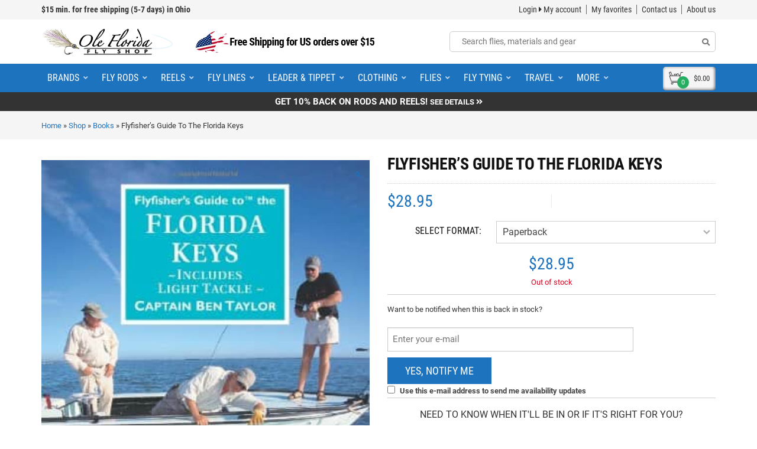

--- FILE ---
content_type: text/html; charset=UTF-8
request_url: https://olefloridaflyshop.com/shop/books/flyfishers-guide-to-the-florida-keys/
body_size: 55930
content:
<!DOCTYPE html>
<!--[if IE 9 ]><html class="no-js ie9" lang="en-US"> <![endif]-->
<!--[if (gt IE 9)|!(IE)]><!--><html class="no-js" lang="en-US"> <!--<![endif]-->
    <head>
        <meta charset="UTF-8">
                <meta name="viewport" content="width=device-width, initial-scale=1.0">
                <title>Flyfisher&#039;s Guide To The Florida Keys | Ole Florida Fly Shop</title>
        <link rel="profile" href="http://gmpg.org/xfn/11">
        <link rel="pingback" href="https://olefloridaflyshop.com/xmlrpc.php">
		<meta name="facebook-domain-verification" content="o7y46q887fvvdxbyhfp9zxsjvo8o9o" />
        <link rel="shortcut icon" href="https://olefloridaflyshop.com/wp-content/uploads/2015/06/ole-florida-fly-shop-fav4.png"/>

        <link rel="apple-touch-icon-precomposed" href="https://olefloridaflyshop.com/wp-content/uploads/2015/06/ole-florida-fly-shop-fav-ret.png"/>
       <!--[if lte IE 9]><script src="http://cdnjs.cloudflare.com/ajax/libs/html5shiv/3.7/html5shiv.js"></script><![endif]-->
        <meta name='robots' content='index, follow, max-image-preview:large, max-snippet:-1, max-video-preview:-1' />
	<style>img:is([sizes="auto" i], [sizes^="auto," i]) { contain-intrinsic-size: 3000px 1500px }</style>
	<script>window._wca = window._wca || [];</script>

	<!-- This site is optimized with the Yoast SEO Premium plugin v26.3 (Yoast SEO v26.3) - https://yoast.com/wordpress/plugins/seo/ -->
	<link rel="canonical" href="https://olefloridaflyshop.com/shop/books/flyfishers-guide-to-the-florida-keys/" />
	<meta property="og:locale" content="en_US" />
	<meta property="og:type" content="article" />
	<meta property="og:title" content="Flyfisher&#039;s Guide To The Florida Keys" />
	<meta property="og:description" content="By: Captain Ben Taylor  345 pages" />
	<meta property="og:url" content="https://olefloridaflyshop.com/shop/books/flyfishers-guide-to-the-florida-keys/" />
	<meta property="og:site_name" content="Ole Florida Fly Shop" />
	<meta property="article:modified_time" content="2024-06-18T20:46:45+00:00" />
	<meta property="og:image" content="https://olefloridaflyshop.com/wp-content/uploads/2015/05/flyfishers-guide-to-the-florida-keys.jpg" />
	<meta property="og:image:width" content="333" />
	<meta property="og:image:height" content="500" />
	<meta property="og:image:type" content="image/jpeg" />
	<meta name="twitter:card" content="summary_large_image" />
	<script type="application/ld+json" class="yoast-schema-graph">{"@context":"https://schema.org","@graph":[{"@type":"WebPage","@id":"https://olefloridaflyshop.com/shop/books/flyfishers-guide-to-the-florida-keys/","url":"https://olefloridaflyshop.com/shop/books/flyfishers-guide-to-the-florida-keys/","name":"Flyfisher's Guide To The Florida Keys | Ole Florida Fly Shop","isPartOf":{"@id":"https://olefloridaflyshop.com/#website"},"primaryImageOfPage":{"@id":"https://olefloridaflyshop.com/shop/books/flyfishers-guide-to-the-florida-keys/#primaryimage"},"image":{"@id":"https://olefloridaflyshop.com/shop/books/flyfishers-guide-to-the-florida-keys/#primaryimage"},"thumbnailUrl":"https://olefloridaflyshop.com/wp-content/uploads/2015/05/flyfishers-guide-to-the-florida-keys.jpg","datePublished":"2015-05-21T01:06:40+00:00","dateModified":"2024-06-18T20:46:45+00:00","breadcrumb":{"@id":"https://olefloridaflyshop.com/shop/books/flyfishers-guide-to-the-florida-keys/#breadcrumb"},"inLanguage":"en-US","potentialAction":[{"@type":"ReadAction","target":["https://olefloridaflyshop.com/shop/books/flyfishers-guide-to-the-florida-keys/"]}]},{"@type":"ImageObject","inLanguage":"en-US","@id":"https://olefloridaflyshop.com/shop/books/flyfishers-guide-to-the-florida-keys/#primaryimage","url":"https://olefloridaflyshop.com/wp-content/uploads/2015/05/flyfishers-guide-to-the-florida-keys.jpg","contentUrl":"https://olefloridaflyshop.com/wp-content/uploads/2015/05/flyfishers-guide-to-the-florida-keys.jpg","width":333,"height":500},{"@type":"BreadcrumbList","@id":"https://olefloridaflyshop.com/shop/books/flyfishers-guide-to-the-florida-keys/#breadcrumb","itemListElement":[{"@type":"ListItem","position":1,"name":"Home","item":"https://olefloridaflyshop.com/"},{"@type":"ListItem","position":2,"name":"Shop","item":"https://olefloridaflyshop.com/shop/"},{"@type":"ListItem","position":3,"name":"Books","item":"https://olefloridaflyshop.com/category/books/"},{"@type":"ListItem","position":4,"name":"Flyfisher&#8217;s Guide To The Florida Keys"}]},{"@type":"WebSite","@id":"https://olefloridaflyshop.com/#website","url":"https://olefloridaflyshop.com/","name":"Ole Florida Fly Shop","description":"Your Saltwater Fly Fishing Specialists","potentialAction":[{"@type":"SearchAction","target":{"@type":"EntryPoint","urlTemplate":"https://olefloridaflyshop.com/?s={search_term_string}"},"query-input":{"@type":"PropertyValueSpecification","valueRequired":true,"valueName":"search_term_string"}}],"inLanguage":"en-US"}]}</script>
	<!-- / Yoast SEO Premium plugin. -->


<link rel='dns-prefetch' href='//www.googletagmanager.com' />
<link rel='dns-prefetch' href='//code.jquery.com' />
<link rel='dns-prefetch' href='//cdnjs.cloudflare.com' />
<link rel='dns-prefetch' href='//stats.wp.com' />

<link rel='dns-prefetch' href='//ajax.googleapis.com' />
<link rel='dns-prefetch' href='//use.fontawesome.com' />

<link rel="alternate" type="application/rss+xml" title="Ole Florida Fly Shop &raquo; Feed" href="https://olefloridaflyshop.com/feed/" />
<link rel="alternate" type="application/rss+xml" title="Ole Florida Fly Shop &raquo; Comments Feed" href="https://olefloridaflyshop.com/comments/feed/" />
<link rel="alternate" type="application/rss+xml" title="Ole Florida Fly Shop &raquo; Flyfisher&#8217;s Guide To The Florida Keys Comments Feed" href="https://olefloridaflyshop.com/shop/books/flyfishers-guide-to-the-florida-keys/feed/" />
<link id='omgf-preload-0' rel='preload' href='//olefloridaflyshop.com/wp-content/uploads/omgf/redux-google-fonts-cg_reduxopt-ul-2bauj/roboto-condensed-normal-400.woff2?ver=1653060837' as='font' type='font/woff2' crossorigin />
<link id='omgf-preload-1' rel='preload' href='//olefloridaflyshop.com/wp-content/uploads/omgf/redux-google-fonts-cg_reduxopt-ul-2bauj/roboto-condensed-normal-700.woff2?ver=1653060837' as='font' type='font/woff2' crossorigin />
<script type="text/javascript">
/* <![CDATA[ */
window._wpemojiSettings = {"baseUrl":"https:\/\/s.w.org\/images\/core\/emoji\/16.0.1\/72x72\/","ext":".png","svgUrl":"https:\/\/s.w.org\/images\/core\/emoji\/16.0.1\/svg\/","svgExt":".svg","source":{"concatemoji":"https:\/\/olefloridaflyshop.com\/wp-includes\/js\/wp-emoji-release.min.js?ver=6.8.3"}};
/*! This file is auto-generated */
!function(s,n){var o,i,e;function c(e){try{var t={supportTests:e,timestamp:(new Date).valueOf()};sessionStorage.setItem(o,JSON.stringify(t))}catch(e){}}function p(e,t,n){e.clearRect(0,0,e.canvas.width,e.canvas.height),e.fillText(t,0,0);var t=new Uint32Array(e.getImageData(0,0,e.canvas.width,e.canvas.height).data),a=(e.clearRect(0,0,e.canvas.width,e.canvas.height),e.fillText(n,0,0),new Uint32Array(e.getImageData(0,0,e.canvas.width,e.canvas.height).data));return t.every(function(e,t){return e===a[t]})}function u(e,t){e.clearRect(0,0,e.canvas.width,e.canvas.height),e.fillText(t,0,0);for(var n=e.getImageData(16,16,1,1),a=0;a<n.data.length;a++)if(0!==n.data[a])return!1;return!0}function f(e,t,n,a){switch(t){case"flag":return n(e,"\ud83c\udff3\ufe0f\u200d\u26a7\ufe0f","\ud83c\udff3\ufe0f\u200b\u26a7\ufe0f")?!1:!n(e,"\ud83c\udde8\ud83c\uddf6","\ud83c\udde8\u200b\ud83c\uddf6")&&!n(e,"\ud83c\udff4\udb40\udc67\udb40\udc62\udb40\udc65\udb40\udc6e\udb40\udc67\udb40\udc7f","\ud83c\udff4\u200b\udb40\udc67\u200b\udb40\udc62\u200b\udb40\udc65\u200b\udb40\udc6e\u200b\udb40\udc67\u200b\udb40\udc7f");case"emoji":return!a(e,"\ud83e\udedf")}return!1}function g(e,t,n,a){var r="undefined"!=typeof WorkerGlobalScope&&self instanceof WorkerGlobalScope?new OffscreenCanvas(300,150):s.createElement("canvas"),o=r.getContext("2d",{willReadFrequently:!0}),i=(o.textBaseline="top",o.font="600 32px Arial",{});return e.forEach(function(e){i[e]=t(o,e,n,a)}),i}function t(e){var t=s.createElement("script");t.src=e,t.defer=!0,s.head.appendChild(t)}"undefined"!=typeof Promise&&(o="wpEmojiSettingsSupports",i=["flag","emoji"],n.supports={everything:!0,everythingExceptFlag:!0},e=new Promise(function(e){s.addEventListener("DOMContentLoaded",e,{once:!0})}),new Promise(function(t){var n=function(){try{var e=JSON.parse(sessionStorage.getItem(o));if("object"==typeof e&&"number"==typeof e.timestamp&&(new Date).valueOf()<e.timestamp+604800&&"object"==typeof e.supportTests)return e.supportTests}catch(e){}return null}();if(!n){if("undefined"!=typeof Worker&&"undefined"!=typeof OffscreenCanvas&&"undefined"!=typeof URL&&URL.createObjectURL&&"undefined"!=typeof Blob)try{var e="postMessage("+g.toString()+"("+[JSON.stringify(i),f.toString(),p.toString(),u.toString()].join(",")+"));",a=new Blob([e],{type:"text/javascript"}),r=new Worker(URL.createObjectURL(a),{name:"wpTestEmojiSupports"});return void(r.onmessage=function(e){c(n=e.data),r.terminate(),t(n)})}catch(e){}c(n=g(i,f,p,u))}t(n)}).then(function(e){for(var t in e)n.supports[t]=e[t],n.supports.everything=n.supports.everything&&n.supports[t],"flag"!==t&&(n.supports.everythingExceptFlag=n.supports.everythingExceptFlag&&n.supports[t]);n.supports.everythingExceptFlag=n.supports.everythingExceptFlag&&!n.supports.flag,n.DOMReady=!1,n.readyCallback=function(){n.DOMReady=!0}}).then(function(){return e}).then(function(){var e;n.supports.everything||(n.readyCallback(),(e=n.source||{}).concatemoji?t(e.concatemoji):e.wpemoji&&e.twemoji&&(t(e.twemoji),t(e.wpemoji)))}))}((window,document),window._wpemojiSettings);
/* ]]> */
</script>
<link rel='stylesheet' id='wc-authorize-net-cim-credit-card-checkout-block-css' href='https://olefloridaflyshop.com/wp-content/plugins/woocommerce-gateway-authorize-net-cim/assets/css/blocks/wc-authorize-net-cim-checkout-block.css?ver=3.10.13' type='text/css' media='all' />
<link rel='stylesheet' id='wc-authorize-net-cim-echeck-checkout-block-css' href='https://olefloridaflyshop.com/wp-content/plugins/woocommerce-gateway-authorize-net-cim/assets/css/blocks/wc-authorize-net-cim-checkout-block.css?ver=3.10.13' type='text/css' media='all' />
<link rel='stylesheet' id='dashicons-css' href='https://olefloridaflyshop.com/wp-includes/css/dashicons.min.css?ver=6.8.3' type='text/css' media='all' />
<link rel='stylesheet' id='thickbox-css' href='https://olefloridaflyshop.com/wp-includes/js/thickbox/thickbox.css?ver=6.8.3' type='text/css' media='all' />
<link rel='stylesheet' id='address-autocomplete-billing-block-css' href='https://olefloridaflyshop.com/wp-content/plugins/address-autocomplete/build/style-address-autocomplete-billing-block.css?ver=1.1.2' type='text/css' media='all' />
<link rel='stylesheet' id='address-autocomplete-shipping-block-css' href='https://olefloridaflyshop.com/wp-content/plugins/address-autocomplete/build/style-address-autocomplete-shipping-block.css?ver=1.1.2' type='text/css' media='all' />
<link rel='stylesheet' id='ls-google-fonts-css' href='//olefloridaflyshop.com/wp-content/uploads/omgf/ls-google-fonts/ls-google-fonts.css?ver=1653060837' type='text/css' media='all' />
<style id='wp-emoji-styles-inline-css' type='text/css'>

	img.wp-smiley, img.emoji {
		display: inline !important;
		border: none !important;
		box-shadow: none !important;
		height: 1em !important;
		width: 1em !important;
		margin: 0 0.07em !important;
		vertical-align: -0.1em !important;
		background: none !important;
		padding: 0 !important;
	}
</style>
<link rel='stylesheet' id='wp-block-library-css' href='https://olefloridaflyshop.com/wp-includes/css/dist/block-library/style.min.css?ver=6.8.3' type='text/css' media='all' />
<style id='jetpack-sharing-buttons-style-inline-css' type='text/css'>
.jetpack-sharing-buttons__services-list{display:flex;flex-direction:row;flex-wrap:wrap;gap:0;list-style-type:none;margin:5px;padding:0}.jetpack-sharing-buttons__services-list.has-small-icon-size{font-size:12px}.jetpack-sharing-buttons__services-list.has-normal-icon-size{font-size:16px}.jetpack-sharing-buttons__services-list.has-large-icon-size{font-size:24px}.jetpack-sharing-buttons__services-list.has-huge-icon-size{font-size:36px}@media print{.jetpack-sharing-buttons__services-list{display:none!important}}.editor-styles-wrapper .wp-block-jetpack-sharing-buttons{gap:0;padding-inline-start:0}ul.jetpack-sharing-buttons__services-list.has-background{padding:1.25em 2.375em}
</style>
<style id='font-awesome-svg-styles-default-inline-css' type='text/css'>
.svg-inline--fa {
  display: inline-block;
  height: 1em;
  overflow: visible;
  vertical-align: -.125em;
}
</style>
<link rel='stylesheet' id='font-awesome-svg-styles-css' href='https://olefloridaflyshop.com/wp-content/uploads/font-awesome/v5.13.0/css/svg-with-js.css' type='text/css' media='all' />
<style id='font-awesome-svg-styles-inline-css' type='text/css'>
   .wp-block-font-awesome-icon svg::before,
   .wp-rich-text-font-awesome-icon svg::before {content: unset;}
</style>
<link rel='stylesheet' id='cg_toolkit_styles-css' href='https://olefloridaflyshop.com/wp-content/plugins/commercegurus-toolkit/css/cg_toolkit.css?ver=6.8.3' type='text/css' media='all' />
<link rel='stylesheet' id='jquery-style-css' href='//ajax.googleapis.com/ajax/libs/jqueryui/1.8.2/themes/smoothness/jquery-ui.css?ver=6.8.3' type='text/css' media='all' />
<link rel='stylesheet' id='slick-css-css' href='https://olefloridaflyshop.com/wp-content/plugins/offs-slick-sliders/assets/slick.css?ver=6.8.3' type='text/css' media='all' />
<link rel='stylesheet' id='slick-theme-css-css' href='https://olefloridaflyshop.com/wp-content/plugins/offs-slick-sliders/assets/slick-theme.css?ver=6.8.3' type='text/css' media='all' />
<link rel='stylesheet' id='fancybox-css-css' href='https://cdnjs.cloudflare.com/ajax/libs/fancybox/3.5.7/jquery.fancybox.min.css?ver=3.5.7' type='text/css' media='all' />
<link rel='stylesheet' id='photoswipe-css' href='https://olefloridaflyshop.com/wp-content/plugins/woocommerce/assets/css/photoswipe/photoswipe.min.css?ver=10.3.4' type='text/css' media='all' />
<link rel='stylesheet' id='photoswipe-default-skin-css' href='https://olefloridaflyshop.com/wp-content/plugins/woocommerce/assets/css/photoswipe/default-skin/default-skin.min.css?ver=10.3.4' type='text/css' media='all' />
<style id='woocommerce-inline-inline-css' type='text/css'>
.woocommerce form .form-row .required { visibility: visible; }
</style>
<link rel='stylesheet' id='wcqi-css-css' href='https://olefloridaflyshop.com/wp-content/plugins/woocommerce-quantity-increment/assets/css/wc-quantity-increment.css?ver=6.8.3' type='text/css' media='all' />
<link rel='stylesheet' id='wc-bis-css-css' href='https://olefloridaflyshop.com/wp-content/plugins/woocommerce-back-in-stock-notifications/assets/css/frontend/woocommerce.css?ver=3.3.2' type='text/css' media='all' />
<link rel='stylesheet' id='wc-product-reviews-pro-frontend-css' href='https://olefloridaflyshop.com/wp-content/plugins/woocommerce-product-reviews-pro/assets/css/frontend/wc-product-reviews-pro-frontend.min.css?ver=1.20.2' type='text/css' media='all' />
<link rel='stylesheet' id='cleaned-jscomposer-hp-css' href='https://olefloridaflyshop.com/wp-content/themes/adrenalin-child/jscomposer-cleaned-hp.css?ver=6.8.3' type='text/css' media='all' />
<link rel='stylesheet' id='cg-bootstrap-css' href='https://olefloridaflyshop.com/wp-content/themes/adrenalin/inc/core/bootstrap/dist/css/bootstrap.min.css?ver=6.8.3' type='text/css' media='all' />
<link rel='stylesheet' id='font-awesome-official-css' href='https://use.fontawesome.com/releases/v5.13.0/css/all.css' type='text/css' media='all' integrity="sha384-Bfad6CLCknfcloXFOyFnlgtENryhrpZCe29RTifKEixXQZ38WheV+i/6YWSzkz3V" crossorigin="anonymous" />
<link rel='stylesheet' id='sv-wc-payment-gateway-payment-form-v5_15_12-css' href='https://olefloridaflyshop.com/wp-content/plugins/woocommerce-gateway-authorize-net-cim/vendor/skyverge/wc-plugin-framework/woocommerce/payment-gateway/assets/css/frontend/sv-wc-payment-gateway-payment-form.min.css?ver=5.15.12' type='text/css' media='all' />
<link rel='stylesheet' id='searchwp-live-search-css' href='https://olefloridaflyshop.com/wp-content/plugins/searchwp-live-ajax-search/assets/styles/style.min.css?ver=1.8.6' type='text/css' media='all' />
<style id='searchwp-live-search-inline-css' type='text/css'>
.searchwp-live-search-result .searchwp-live-search-result--title a {
  font-size: 16px;
}
.searchwp-live-search-result .searchwp-live-search-result--price {
  font-size: 14px;
}
.searchwp-live-search-result .searchwp-live-search-result--add-to-cart .button {
  font-size: 14px;
}

</style>
<link rel='stylesheet' id='searchwp-forms-css' href='https://olefloridaflyshop.com/wp-content/plugins/searchwp/assets/css/frontend/search-forms.css?ver=4.3.17' type='text/css' media='all' />
<link rel='stylesheet' id='sv-wc-external-checkout-v5_15_12-css' href='https://olefloridaflyshop.com/wp-content/plugins/woocommerce-gateway-authorize-net-cim/vendor/skyverge/wc-plugin-framework/woocommerce/payment-gateway/assets/css/frontend/sv-wc-payment-gateway-external-checkout.css?ver=3.10.13' type='text/css' media='all' />
<link rel='stylesheet' id='sv-wc-apple-pay-v5_15_12-css' href='https://olefloridaflyshop.com/wp-content/plugins/woocommerce-gateway-authorize-net-cim/vendor/skyverge/wc-plugin-framework/woocommerce/payment-gateway/assets/css/frontend/sv-wc-payment-gateway-apple-pay.css?ver=3.10.13' type='text/css' media='all' />
<style id='wc-product-table-head-inline-css' type='text/css'>
table.wc-product-table { visibility: hidden; }
</style>
<link rel='stylesheet' id='cg-commercegurus-css' href='https://olefloridaflyshop.com/wp-content/themes/adrenalin/css/commercegurus.css?ver=6.8.3' type='text/css' media='all' />
<link rel='stylesheet' id='cg-responsive-css' href='https://olefloridaflyshop.com/wp-content/themes/adrenalin/css/responsive.css?ver=6.8.3' type='text/css' media='all' />
<link rel='stylesheet' id='cg-child-styles-css' href='https://olefloridaflyshop.com/wp-content/themes/adrenalin-child/style.css?ver=6.8.3' type='text/css' media='all' />
<link   rel="preload" as="style" href="//olefloridaflyshop.com/wp-content/uploads/omgf/omgf-stylesheet-231/omgf-stylesheet-231.css?ver=1653060837" /><link   rel="stylesheet" href="//olefloridaflyshop.com/wp-content/uploads/omgf/omgf-stylesheet-231/omgf-stylesheet-231.css?ver=1653060837" media="print" onload="this.media='all'"><noscript><link   rel="stylesheet" href="//olefloridaflyshop.com/wp-content/uploads/omgf/omgf-stylesheet-231/omgf-stylesheet-231.css?ver=1653060837" /></noscript><link rel='stylesheet' id='font-awesome-official-v4shim-css' href='https://use.fontawesome.com/releases/v5.13.0/css/v4-shims.css' type='text/css' media='all' integrity="sha384-/7iOrVBege33/9vHFYEtviVcxjUsNCqyeMnlW/Ms+PH8uRdFkKFmqf9CbVAN0Qef" crossorigin="anonymous" />
<style id='font-awesome-official-v4shim-inline-css' type='text/css'>
@font-face {
font-family: "FontAwesome";
font-display: block;
src: url("https://use.fontawesome.com/releases/v5.13.0/webfonts/fa-brands-400.eot"),
		url("https://use.fontawesome.com/releases/v5.13.0/webfonts/fa-brands-400.eot?#iefix") format("embedded-opentype"),
		url("https://use.fontawesome.com/releases/v5.13.0/webfonts/fa-brands-400.woff2") format("woff2"),
		url("https://use.fontawesome.com/releases/v5.13.0/webfonts/fa-brands-400.woff") format("woff"),
		url("https://use.fontawesome.com/releases/v5.13.0/webfonts/fa-brands-400.ttf") format("truetype"),
		url("https://use.fontawesome.com/releases/v5.13.0/webfonts/fa-brands-400.svg#fontawesome") format("svg");
}

@font-face {
font-family: "FontAwesome";
font-display: block;
src: url("https://use.fontawesome.com/releases/v5.13.0/webfonts/fa-solid-900.eot"),
		url("https://use.fontawesome.com/releases/v5.13.0/webfonts/fa-solid-900.eot?#iefix") format("embedded-opentype"),
		url("https://use.fontawesome.com/releases/v5.13.0/webfonts/fa-solid-900.woff2") format("woff2"),
		url("https://use.fontawesome.com/releases/v5.13.0/webfonts/fa-solid-900.woff") format("woff"),
		url("https://use.fontawesome.com/releases/v5.13.0/webfonts/fa-solid-900.ttf") format("truetype"),
		url("https://use.fontawesome.com/releases/v5.13.0/webfonts/fa-solid-900.svg#fontawesome") format("svg");
}

@font-face {
font-family: "FontAwesome";
font-display: block;
src: url("https://use.fontawesome.com/releases/v5.13.0/webfonts/fa-regular-400.eot"),
		url("https://use.fontawesome.com/releases/v5.13.0/webfonts/fa-regular-400.eot?#iefix") format("embedded-opentype"),
		url("https://use.fontawesome.com/releases/v5.13.0/webfonts/fa-regular-400.woff2") format("woff2"),
		url("https://use.fontawesome.com/releases/v5.13.0/webfonts/fa-regular-400.woff") format("woff"),
		url("https://use.fontawesome.com/releases/v5.13.0/webfonts/fa-regular-400.ttf") format("truetype"),
		url("https://use.fontawesome.com/releases/v5.13.0/webfonts/fa-regular-400.svg#fontawesome") format("svg");
unicode-range: U+F004-F005,U+F007,U+F017,U+F022,U+F024,U+F02E,U+F03E,U+F044,U+F057-F059,U+F06E,U+F070,U+F075,U+F07B-F07C,U+F080,U+F086,U+F089,U+F094,U+F09D,U+F0A0,U+F0A4-F0A7,U+F0C5,U+F0C7-F0C8,U+F0E0,U+F0EB,U+F0F3,U+F0F8,U+F0FE,U+F111,U+F118-F11A,U+F11C,U+F133,U+F144,U+F146,U+F14A,U+F14D-F14E,U+F150-F152,U+F15B-F15C,U+F164-F165,U+F185-F186,U+F191-F192,U+F1AD,U+F1C1-F1C9,U+F1CD,U+F1D8,U+F1E3,U+F1EA,U+F1F6,U+F1F9,U+F20A,U+F247-F249,U+F24D,U+F254-F25B,U+F25D,U+F267,U+F271-F274,U+F279,U+F28B,U+F28D,U+F2B5-F2B6,U+F2B9,U+F2BB,U+F2BD,U+F2C1-F2C2,U+F2D0,U+F2D2,U+F2DC,U+F2ED,U+F328,U+F358-F35B,U+F3A5,U+F3D1,U+F410,U+F4AD;
}
</style>
<script type="text/javascript" id="woocommerce-google-analytics-integration-gtag-js-after">
/* <![CDATA[ */
/* Google Analytics for WooCommerce (gtag.js) */
					window.dataLayer = window.dataLayer || [];
					function gtag(){dataLayer.push(arguments);}
					// Set up default consent state.
					for ( const mode of [{"analytics_storage":"denied","ad_storage":"denied","ad_user_data":"denied","ad_personalization":"denied","region":["AT","BE","BG","HR","CY","CZ","DK","EE","FI","FR","DE","GR","HU","IS","IE","IT","LV","LI","LT","LU","MT","NL","NO","PL","PT","RO","SK","SI","ES","SE","GB","CH"]}] || [] ) {
						gtag( "consent", "default", { "wait_for_update": 500, ...mode } );
					}
					gtag("js", new Date());
					gtag("set", "developer_id.dOGY3NW", true);
					gtag("config", "G-HGKVJ6GX88", {"track_404":true,"allow_google_signals":true,"logged_in":false,"linker":{"domains":[],"allow_incoming":false},"custom_map":{"dimension1":"logged_in"}});
/* ]]> */
</script>
<script type="text/javascript" id="jquery-core-js-extra">
/* <![CDATA[ */
var appp_ajax_login = {"processing":"Logging in....","required":"Fields are required","error":"Error Logging in"};
/* ]]> */
</script>
<script type="text/javascript" src="https://olefloridaflyshop.com/wp-includes/js/jquery/jquery.min.js?ver=3.7.1" id="jquery-core-js"></script>
<script type="text/javascript" src="https://olefloridaflyshop.com/wp-includes/js/jquery/jquery-migrate.min.js?ver=3.4.1" id="jquery-migrate-js"></script>
<script type="text/javascript" src="https://code.jquery.com/jquery-1.11.0.min.js?ver=6.8.3" id="slickjq-one-two-js"></script>
<script type="text/javascript" src="https://code.jquery.com/jquery-migrate-1.2.1.min.js?ver=6.8.3" id="slickjq-two-two-js"></script>
<script type="text/javascript" src="https://olefloridaflyshop.com/wp-content/plugins/offs-slick-sliders/assets/slick.min.js?ver=6.8.3" id="slickjs-two-js"></script>
<script type="text/javascript" id="affirm_as_low_as-js-extra">
/* <![CDATA[ */
var affirmOptions = {"minimum":"5000","maximum":"3000000"};
/* ]]> */
</script>
<script type="text/javascript" src="https://olefloridaflyshop.com/wp-content/plugins/woocommerce-gateway-affirm/assets/js/affirm-as-low-as.js?ver=3.0.4" id="affirm_as_low_as-js"></script>
<script type="text/javascript" src="https://olefloridaflyshop.com/wp-content/plugins/woocommerce/assets/js/jquery-blockui/jquery.blockUI.min.js?ver=2.7.0-wc.10.3.4" id="wc-jquery-blockui-js" defer="defer" data-wp-strategy="defer"></script>
<script type="text/javascript" id="wc-add-to-cart-js-extra">
/* <![CDATA[ */
var wc_add_to_cart_params = {"ajax_url":"\/wp-admin\/admin-ajax.php","wc_ajax_url":"\/?wc-ajax=%%endpoint%%","i18n_view_cart":"View cart","cart_url":"https:\/\/olefloridaflyshop.com\/cart\/","is_cart":"","cart_redirect_after_add":"no"};
/* ]]> */
</script>
<script type="text/javascript" src="https://olefloridaflyshop.com/wp-content/plugins/woocommerce/assets/js/frontend/add-to-cart.min.js?ver=10.3.4" id="wc-add-to-cart-js" defer="defer" data-wp-strategy="defer"></script>
<script type="text/javascript" src="https://olefloridaflyshop.com/wp-content/plugins/woocommerce/assets/js/zoom/jquery.zoom.min.js?ver=1.7.21-wc.10.3.4" id="wc-zoom-js" defer="defer" data-wp-strategy="defer"></script>
<script type="text/javascript" src="https://olefloridaflyshop.com/wp-content/plugins/woocommerce/assets/js/flexslider/jquery.flexslider.min.js?ver=2.7.2-wc.10.3.4" id="wc-flexslider-js" defer="defer" data-wp-strategy="defer"></script>
<script type="text/javascript" src="https://olefloridaflyshop.com/wp-content/plugins/woocommerce/assets/js/photoswipe/photoswipe.min.js?ver=4.1.1-wc.10.3.4" id="wc-photoswipe-js" defer="defer" data-wp-strategy="defer"></script>
<script type="text/javascript" src="https://olefloridaflyshop.com/wp-content/plugins/woocommerce/assets/js/photoswipe/photoswipe-ui-default.min.js?ver=4.1.1-wc.10.3.4" id="wc-photoswipe-ui-default-js" defer="defer" data-wp-strategy="defer"></script>
<script type="text/javascript" src="https://olefloridaflyshop.com/wp-content/plugins/woocommerce/assets/js/js-cookie/js.cookie.min.js?ver=2.1.4-wc.10.3.4" id="wc-js-cookie-js" defer="defer" data-wp-strategy="defer"></script>
<script type="text/javascript" id="woocommerce-js-extra">
/* <![CDATA[ */
var woocommerce_params = {"ajax_url":"\/wp-admin\/admin-ajax.php","wc_ajax_url":"\/?wc-ajax=%%endpoint%%","i18n_password_show":"Show password","i18n_password_hide":"Hide password"};
/* ]]> */
</script>
<script type="text/javascript" src="https://olefloridaflyshop.com/wp-content/plugins/woocommerce/assets/js/frontend/woocommerce.min.js?ver=10.3.4" id="woocommerce-js" defer="defer" data-wp-strategy="defer"></script>
<script type="text/javascript" src="https://olefloridaflyshop.com/wp-content/plugins/woocommerce-quantity-increment/assets/js/wc-quantity-increment.min.js?ver=6.8.3" id="wcqi-js-js"></script>
<script type="text/javascript" src="https://olefloridaflyshop.com/wp-content/plugins/woocommerce/assets/js/dompurify/purify.min.js?ver=10.3.4" id="wc-dompurify-js" data-wp-strategy="defer"></script>
<script type="text/javascript" src="https://olefloridaflyshop.com/wp-content/plugins/woocommerce/assets/js/jquery-tiptip/jquery.tipTip.min.js?ver=10.3.4" id="wc-jquery-tiptip-js" data-wp-strategy="defer"></script>
<script type="text/javascript" id="wc-product-reviews-pro-frontend-js-extra">
/* <![CDATA[ */
var wc_product_reviews_pro = {"is_user_logged_in":"","user_id":"0","comment_registration":"1","product_id":"67803","ajax_url":"https:\/\/olefloridaflyshop.com\/wp-admin\/admin-ajax.php","nonce":"3143ac6eee","comment_type":null,"file_size_max":"52428800","i18n":{"loading":"Loading...","attach_a_photo":"Attach a photo","attach_a_video":"Attach a video","attach_photo_url":"Rather attach photo from another website?","attach_photo_file":"Rather attach photo from your computer?","attach_video_url":"Rather attach video from another website?","attach_video_file":"Rather attach video from your computer?","flag_failed":"Could not flag contribution. Please try again later.","subscribe_failed":"An error occurred. Your request could not be processed.","vote_failed":"Could not cast your vote. Please try again later.","comment_karma":"%1$d out of %2$d people found this helpful","error_attach_file":"Please attach a file.","error_required":"This is a required field.","error_too_short":"Please enter at least %d words.","error_too_long":"Please enter less than %d words.","error_file_not_allowed":"Only jpg, png, gif, bmp and tiff files, please","error_file_size_max":"File is too large. Size must be less than 50 MB.","error_login_signup":"An error occurred, please try again.","remove_attachment":"Remove Attachment","review_update_confirmation":"Hold up -- it looks like you've already left a review for this product. You can update your existing review instead.\n\nPlease click \"OK\" to send a confirmation email to update your existing review, or \"Cancel\" to go back."}};
/* ]]> */
</script>
<script type="text/javascript" src="https://olefloridaflyshop.com/wp-content/plugins/woocommerce-product-reviews-pro/assets/js/frontend/wc-product-reviews-pro-frontend.min.js?ver=1.20.2" id="wc-product-reviews-pro-frontend-js"></script>
<script type="text/javascript" src="https://olefloridaflyshop.com/wp-content/themes/adrenalin-child/js/offs-lazy-loading.js?ver=6.8.3" id="offs-lazy-load-js"></script>
<script type="text/javascript" defer='defer' src="https://olefloridaflyshop.com/wp-content/themes/adrenalin/js/src/cond/owl.carousel.min.js?ver=6.8.3" id="cg_owlcarousel-js"></script>
<script type="text/javascript" src="https://olefloridaflyshop.com/wp-content/themes/adrenalin/js/src/cond/modernizr.custom.min.js?ver=6.8.3" id="cg_modernizr-js"></script>
<script type="text/javascript" src="https://stats.wp.com/s-202603.js" id="woocommerce-analytics-js" defer="defer" data-wp-strategy="defer"></script>
<script type="text/javascript" src="https://olefloridaflyshop.com/wp-content/plugins/woocommerce-gateway-authorize-net-cim/vendor/skyverge/wc-plugin-framework/woocommerce/payment-gateway/assets/dist/frontend/sv-wc-payment-gateway-apple-pay.js?ver=3.10.13" id="sv-wc-apple-pay-v5_15_12-js"></script>
<script type="text/javascript" src="https://olefloridaflyshop.com/wp-content/plugins/woocommerce-gateway-authorize-net-cim/assets/js/frontend/wc-authorize-net-apple-pay.min.js?ver=3.10.13" id="wc-authorize-net-apple-pay-js"></script>

<!-- Google tag (gtag.js) snippet added by Site Kit -->
<!-- Google Analytics snippet added by Site Kit -->
<script type="text/javascript" src="https://www.googletagmanager.com/gtag/js?id=GT-TWZPX3G" id="google_gtagjs-js" async></script>
<script type="text/javascript" id="google_gtagjs-js-after">
/* <![CDATA[ */
window.dataLayer = window.dataLayer || [];function gtag(){dataLayer.push(arguments);}
gtag("set","linker",{"domains":["olefloridaflyshop.com"]});
gtag("js", new Date());
gtag("set", "developer_id.dZTNiMT", true);
gtag("config", "GT-TWZPX3G");
/* ]]> */
</script>
<script type="text/javascript" src="https://olefloridaflyshop.com/wp-content/plugins/apppresser/js/no-app.js?ver=4.5.1" id="appp-no-app-js"></script>

<!-- LayerSlider updates and docs at: https://layerslider.com -->
<link rel="https://api.w.org/" href="https://olefloridaflyshop.com/wp-json/" /><link rel="alternate" title="JSON" type="application/json" href="https://olefloridaflyshop.com/wp-json/wp/v2/product/67803" /><link rel="alternate" title="oEmbed (JSON)" type="application/json+oembed" href="https://olefloridaflyshop.com/wp-json/oembed/1.0/embed?url=https%3A%2F%2Folefloridaflyshop.com%2Fshop%2Fbooks%2Fflyfishers-guide-to-the-florida-keys%2F" />
<link rel="alternate" title="oEmbed (XML)" type="text/xml+oembed" href="https://olefloridaflyshop.com/wp-json/oembed/1.0/embed?url=https%3A%2F%2Folefloridaflyshop.com%2Fshop%2Fbooks%2Fflyfishers-guide-to-the-florida-keys%2F&#038;format=xml" />
		<script>
			if ('undefined' === typeof _affirm_config) {
				var _affirm_config = {
					public_api_key: "W6QE24EF8S73LLUL",
					script: "https://www.affirm.com/js/v2/affirm.js",
					locale: "en_US",
					country_code: "USA",

				};
				(function(l, g, m, e, a, f, b) {
					var d, c = l[m] || {},
						h = document.createElement(f),
						n = document.getElementsByTagName(f)[0],
						k = function(a, b, c) {
							return function() {
								a[b]._.push([c, arguments])
							}
						};
					c[e] = k(c, e, "set");
					d = c[e];
					c[a] = {};
					c[a]._ = [];
					d._ = [];
					c[a][b] = k(c, a, b);
					a = 0;
					for (
						b = "set add save post open " +
							"empty reset on off trigger ready setProduct"
							.split(" ");
						a < b.length; a++
					) d[b[a]] = k(c, e, b[a]);
					a = 0;
					for (b = ["get", "token", "url", "items"]; a < b.length; a++)
						d[b[a]] = function() {};
					h.async = !0;
					h.src = g[f];
					n.parentNode.insertBefore(h, n);
					delete g[f];
					d(g);
					l[m] = c
				})(
					window,
					_affirm_config,
					"affirm",
					"checkout",
					"ui",
					"script",
					"ready"
				);
			}
		</script>
			<style>img#wpstats{display:none}</style>
				<script type="text/javascript">
			var view_mode_default = 'grid-layout';
			var cg_sticky_default = 'no';
			var cg_chosen_variation = 'wc_chosen_variation_enabled';
		</script>
			<noscript><style>.woocommerce-product-gallery{ opacity: 1 !important; }</style></noscript>
	
<link rel="icon" href="https://olefloridaflyshop.com/wp-content/uploads/2015/06/cropped-ole-florida-fly-shop-fav4-32x32.png" sizes="32x32" />
<link rel="icon" href="https://olefloridaflyshop.com/wp-content/uploads/2015/06/cropped-ole-florida-fly-shop-fav4-192x192.png" sizes="192x192" />
<link rel="apple-touch-icon" href="https://olefloridaflyshop.com/wp-content/uploads/2015/06/cropped-ole-florida-fly-shop-fav4-180x180.png" />
<meta name="msapplication-TileImage" content="https://olefloridaflyshop.com/wp-content/uploads/2015/06/cropped-ole-florida-fly-shop-fav4-270x270.png" />

    <style type="text/css">

        .menu-item-67183 .cg-menu-img {display: none;}
.menu-item-67120 .cg-menu-img {display: none;}
.menu-item-67121 .cg-menu-img {display: none;}
.menu-item-67123 .cg-menu-img {display: none;}
.menu-item-67125 .cg-menu-img {display: none;}
.menu-item-67126 .cg-menu-img {display: none;}
.menu-item-67127 .cg-menu-img {display: none;}
.menu-item-74535 .cg-menu-img {display: none;}
.menu-item-200693 .cg-menu-img {display: none;}
.menu-item-69227 .cg-menu-img {display: none;}

            .cg-header-fixed .menu > li.menu-full-width .cg-submenu-ddown .container > ul > li > a:hover, .cg-primary-menu .menu > li.menu-full-width .cg-submenu-ddown .container > ul > li > a:hover 
            {
                color: #1e5799;
            }
        
                    body {
                background-color: #ffffff; 
            }
        
        
                    body {
                background-repeat: no-repeat; 
            }
        
        
        
                    #wrapper {
                background-color: #ffffff; 
            }
        
        
            #top,
            .new.menu-item a:after,
            .faqs-reviews .accordionButton .icon-plus:before,
            .container .cg-product-cta a.button.addedcg-product-cta .button:hover, 
            .container .cg-product-cta a.button.loading,
            .defaultloop .add_to_cart_button.loading,
            .mc4wp-form input[type="submit"],
            body.woocommerce .widget_layered_nav ul.yith-wcan-label li a:hover, 
            body.woocommerce-page .widget_layered_nav ul.yith-wcan-label li a:hover, 
            body.woocommerce-page .widget_layered_nav ul.yith-wcan-label li.chosen a,
            .content-area ul li:before,
            .container .mejs-controls .mejs-time-rail .mejs-time-current,
            .wpb_toggle:before, h4.wpb_toggle:before,
            #filters button.is-checked,
            .container .cg-product-cta a.button.added, 
            .container .cg-product-cta a.button.loading,
            .defaultloop .add_to_cart_button.added,
            .tipr_content,
            .navbar-toggle .icon-bar,
            .woocommerce-page .container input.button,
            .woocommerce-page .container button.button,
            .cart-collaterals .wc-proceed-to-checkout a,
            .product-title-wrapper,
            #calendar_wrap caption,
            .content-area table.my_account_orders td.order-actions a,
            .woocommerce-page .container #yith-wcwl-form a.button,
            .content-area article a.more-link,
            .subfooter #mc_signup_submit,
            .cg-quickview-product-pop .single-product-details .button,
            .container .wpb_accordion .wpb_accordion_wrapper .wpb_accordion_header.ui-accordion-header-active,
            .page-numbers li span.current,
            .page-numbers li a:hover,
            .owl-theme .owl-controls .owl-page.active span, 
            .owl-theme .owl-controls.clickable .owl-page:hover span

            {
                background-color: #1e73be !important; 
            }

            /* non !important overrides */ 

            .header-wrapper 

            {
                background-color: #1e73be; 
            }

            .cg-product-cta .button:hover,
            .defaultloop .button:hover,
            .woocommerce-page .container .price_slider_amount .button:hover,
            ul.tiny-cart li ul.cart_list li.buttons .button,
            #respond input#submit:hover,
            .woocommerce-page .container p.return-to-shop a.button:hover,
            .blog-pagination ul li a:hover,
            body.error404 .content-area a.btn:hover,
            #respond input#submit:hover, 
            .wpcf7 input.wpcf7-submit:hover,
            .container .wpb_tour_next_prev_nav a:hover

            {
                color: #1e73be !important;
                border-color: #1e73be !important;
            }

            .page-numbers li span.current,
            .page-numbers li a:hover,
            .container .cg-product-cta a.button.added,
            .defaultloop .add_to_cart_button.added, 
            .container .cg-product-cta a.button.loading,
            .prev-product:hover:before, 
            .next-product:hover:before,
            .owl-theme .owl-controls .owl-page.active span, 
            .owl-theme .owl-controls.clickable .owl-page:hover span 

            {
                border-color: #1e73be;
            }

            a,
            .cg-features i,
            .cg-features h2,
            .widget_layered_nav ul.yith-wcan-list li a:before,
            .widget_layered_nav ul.yith-wcan-list li.chosen a:before,
            .widget_layered_nav ul.yith-wcan-list li.chosen a,
            blockquote:before,
            blockquote:after,
            article.format-link .entry-content p:before,
            .container .ui-state-default a, 
            .container .ui-state-default a:link, 
            .container .ui-state-default a:visited,
            .logo a,
            .woocommerce-breadcrumb a,
            #cg-articles h3 a,
            .cg-wp-menu-wrapper .menu li:hover > a,
            .cg-recent-folio-title a, 
            .content-area h2.cg-recent-folio-title a,
            .content-area .order-wrap h3,
            .cg-product-info .yith-wcwl-add-to-wishlist a:hover:before,
            .cg-product-wrap .yith-wcwl-add-to-wishlist .yith-wcwl-wishlistexistsbrowse.show a:before,
            .widget_rss ul li a,
            .lightwrapper .widget_rss ul li a,
            .woocommerce-tabs .tabs li a:hover,
            .summary .price,
            .content-area .cart_totals h2,
            .widget.widget_recent_entries ul li a,
            .blog-pagination ul li.active a,
            .icon.cg-icon-bag-shopping-2, 
            .icon.cg-icon-basket-1, 
            .icon.cg-icon-shopping-1,
            #top-menu-wrap li a:hover,
            .cg-product-info .amount,
            .defaultloop .amount,
            .single-product-details .price ins,
            .prev-product:hover:before, 
            .next-product:hover:before,
            body.woocommerce-checkout .woocommerce-info a,
            .widget_layered_nav ul li.chosen a:before,
            .content-area .woocommerce-MyAccount-navigation ul li a:hover,
            .content-area .woocommerce-MyAccount-navigation ul li.is-active a

            {
                color: #1e73be;
            }

            .owl-theme .owl-controls .owl-buttons div:hover,
            .content-area blockquote:hover, 
            article.format-link .entry-content p:hover,
            .blog-pagination ul li a:hover,
            .blog-pagination ul li.active a,
            .container .ui-state-hover,
            #filters button.is-checked,
            #filters button.is-checked:hover,
            .container form.cart .button:hover, 
            .woocommerce-page .container p.cart a.button:hover,
            .map_inner,
            .order-wrap,
            .woocommerce-page .container .cart-collaterals input.checkout-button, 
            .woocommerce .checkout-button,
            h4.widget-title span,
            .content-area article a.more-link,
            .wpb_teaser_grid .categories_filter li.active a,
            .container .wpb_accordion .wpb_accordion_wrapper .wpb_accordion_header.ui-accordion-header-active

            {
                border-color: #1e73be;
            }

            .woocommerce .woocommerce_tabs ul.tabs li.active a, 
            .woocommerce .woocommerce-tabs ul.tabs li.active a, 
            ul.tabNavigation li a.active,
            .wpb_teaser_grid .categories_filter li.active a,
            .cg-quick-view-wrap a,
            ul.tiny-cart li ul.cart_list li.buttons .button.checkout

            {
                background: #1e73be !important;

            }

            .tipr_point_top:after,
            .woocommerce .woocommerce-tabs ul.tabs li.active a:after {
                border-top-color: #1e73be;
            }

            .tipr_point_bottom:after,
            .content-area a:hover
            {
                border-bottom-color: #1e73be;
            }

        
        
            a,
            .logo a,
            .navbar ul li.current-menu-item a, 
            .navbar ul li.current-menu-ancestor a, 
            #cg-articles h3 a,
            .widget-area .widget.widget_rss ul li a,
            .widget-area .widget #recentcomments li a,
            .current_page_ancestor,
            .current-menu-item,
            .cg-primary-menu .menu > li.current-menu-item > a,
            .cg-primary-menu .menu > li.current-menu-ancestor > a
            {
                color: #1e73be; 
            }
        
        
            #top .dropdown-menu li a:hover, 
            ul.navbar-nav li .nav-dropdown li a:hover,
            .navbar ul li.current-menu-item a:hover, 
            .navbar ul li.current-menu-ancestor a:hover,
            .owl-theme .owl-controls .owl-buttons div:hover,
            .woocommerce ul.product_list_widget li a:hover,
            .content-area a.reset_variations:hover,
            .widget_recent_entries ul li a:hover,
            .content-area article h2 a:hover,
            .content-area footer.entry-meta a:hover,
            .content-area footer.entry-meta .comments-link:hover:before, 
            .content-area a.post-edit-link:hover:before,
            .scwebsite:hover:before,
            .cg-header-fixed .menu > li .cg-submenu-ddown .container > ul > li a:hover, 
            body .cg-primary-menu .menu > li .cg-submenu-ddown .container > ul > li a:hover, 
            .cg-submenu-ddown .container > ul > li > a:hover,
            .cg-header-fixed .menu > li .cg-submenu-ddown .container > ul > li a:hover,
            .cg-primary-menu .menu > li .cg-submenu-ddown .container > ul > li a:hover
            {
                color: #1e73be !important; 
            }
        
                    .header,
            .cg-menu-default,
            .cg-menu-below
            {
                background-color: #ffffff; 
            }
        
                    .cg-header-fixed-wrapper.cg-is-fixed
            {
                background-color: #ffffff; 
            }
        
                    ul.tiny-cart li a {
                color: #111111 !important; 
            }
        
                    .lightwrapper 

            {
                background-color: #111111; 
            }

        
                    .subfooter 

            {
                background-color: #111111; 
            }

        
                    .footer 

            {
                background-color: #111111; 
            }

        
                    .lightwrapper h4, .lightwrapper ul li a 

            {
                color: #222222 !important; 
            }

        
        
            .subfooter #mc_subheader,
            .subfooter .widget_recent_entries ul li a,
            .subfooter ul.product_list_widget li a,
            .subfooter #mc_signup_submit,
            .subfooter p a,
            .subfooter h4,
            .subfooter h4.widget-title,
            .subfooter,
            .subfooter .textwidget,
            .bottom-footer-left a

            {
                color: #ffffff !important; 
            }

        
                    .footer p

            {
                color: #777777; 
            }

        
                    .cg-product-cta .add_to_cart_button, 
            .cg-product-cta .product_type_external,
            .cg-product-cta .product_type_grouped

            {
                background: #FFFFFF !important; 
            }

        
                    .cg-product-cta .add_to_cart_button,
            .cg-product-cta .product_type_external,
            .cg-product-cta .product_type_grouped,
            .defaultloop .button

            {
                color: #B2B2B2 !important; 
            }

        
                    .header,
            /* ul.tiny-cart, */
            .mean-bar,
            .cg-menu-default,
            .cg-menu-default .logo,
            .cg-menu-below,
            .responsive-container,
            .cg-menu-below .logo,
            .dummy

            {
                height: 75px; 
            }


            .cg-menu-below .img-container img {
                max-height: 75px;
            }

            .cg-logo-cart-wrap input.sb-search-submit,
            .cg-header-search input.search-submit {
                top: 37.5px;
                margin-top: -15px;
            }

            .cg-menu-default .logo img, .cg-menu-below .logo img {
                max-height: 75px; 
            }

            .text-logo h1,
            #top-bar-wrap,
            #top-bar-wrap,
            .top-nav-wrap ul li a,
            .cg-announcements li,
            .cg-header-search,
            .cg-menu-below .sb-search

            {
                line-height: 75px; 
            }

            ul.tiny-cart li ul li, .cg-header-fixed-wrapper.cg-is-fixed ul.tiny-cart li ul li {
                height: auto;
            }

            .cg-logo-inner-cart-wrap .autocomplete-suggestions
            {
                top: 37.5px; 
                bottom: auto;
                margin-top: 6px;
            }

            .cg-header-fixed .cg-cart-count {
                top: 30px; 
                bottom: auto;
                margin-top: -3px;
            }

            @media only screen and (min-width: 1100px) {

                .cg-logo-center .logo img {
                    top: -75px; 
                }

                

            }

        
                    .cg-header-fixed-wrapper.cg-is-fixed .header, 
            .cg-header-fixed-wrapper.cg-is-fixed ul.tiny-cart,
            .cg-header-fixed-wrapper.cg-is-fixed ul.tiny-cart li, 
            .cg-header-fixed-wrapper.cg-is-fixed .mean-bar,
            .cg-header-fixed .menu, .cg-primary-menu .menu

            {
                height: 60px; 
            }

            .cg-header-fixed-wrapper.cg-is-fixed ul.tiny-cart li:hover ul.cart_list
            {
                top: 60px !important;
            }

            .cg-header-fixed-wrapper.cg-is-fixed .cg-header-fixed .menu > li > a,
            .cg-header-fixed-wrapper.cg-is-fixed .text-logo h1,
            .cg-header-fixed-wrapper.cg-is-fixed .cg-announcements li,
            .cg-header-fixed-wrapper.cg-is-fixed ul.tiny-cart,
            .cg-header-fixed-wrapper.cg-is-fixed ul.tiny-cart li,
            .cg-header-fixed-wrapper.cg-is-fixed .navbar ul li a
            {
                line-height: 60px;
            }

            .cg-header-fixed-wrapper.cg-is-fixed .logo img {
                max-height: 60px; 
            }

            .cg-header-fixed-wrapper.cg-is-fixed .logo {
                height: 60px; 
            }

            #top-bar-search .autocomplete-suggestions {
                margin-top: -37.5px; 
            }

            #lang_sel {
                margin-top: 37.5px; 
            }

        
        
            @media only screen and (max-width: 1100px) { 

                .header,
                ul.tiny-cart,
                ul.tiny-cart li,
                .mean-bar,
                .cg-menu-default,
                .cg-menu-default .logo,
                .cg-menu-below,
                .cg-menu-below .logo,
                .responsive-container

                {
                    /* $cg_header_height_mobile */
                    height: 60px; 
                }

                .cg-menu-default .logo img, 
                .cg-menu-below .logo img,
                .cg-menu-below .img-container img {
                    max-height: 60px; 
                }

                ul.tiny-cart, 
                .logo a,
                .navbar ul li a,
                .text-logo h1,
                .cg-announcements li
                {
                    /* $cg_header_height_mobile */
                    line-height: 60px !important; 
                }

                ul.tiny-cart li {
                    line-height: inherit !important;
                }

                ul.tiny-cart li:hover ul.cart_list {
                    top: 60px;
                }

                .logo img {
                    max-height: 60px;
                }

                .mean-container a.meanmenu-reveal {
                    padding: 20px 15px;
                }

                .mean-container .mean-nav {
                    top: 60px;
                }

                .cg-header-cart-icon-wrap {
                    top: -60px; 
                }

                .cg-cart-count {
                    top: 30px; 
                }

            }

        
                    .menu-full-width .cg-menu-title-wrap
            {
                line-height: 100px;
            }

            .menu-full-width .cg-menu-img {
                height: 100px; 
            }

        
        .fly-box-filter-wrap {
    text-align: center;
    margin-bottom: 15px;
}

.fly-box-filter-wrap button {
    width: 100%;
    font-size: 16px;
    padding-top: 10px;
    padding-bottom: 10px;
    font-weight: bold;
    border-radius: 5px;
    border: 1px solid #404040;
}

.fly-box-filter-wrap button:hover {
    background: #cccccc;
}

.fly-box-filter-wrap button i {
    padding-right: 10px;
}

.fly-box-filter-wrap a {
    text-align: left;
    font-size: 14px !important;
    color: #333333;
    border-top: none;
    border-right: none;
    border-left: none;
    border-bottom: 1px solid #efefef;
}

.fly-box-filter-wrap .dropdown-menu {
    width: 100%;
    border: 1px solid #404040;
    background: #ffffff;
    margin-top: 0px;
}

.fly-box-filter-wrap h4 {
    text-align: left;
}

.fly-box-filter-wrap .dropdown-item {
    padding-top: 25px;
}

.fly-box-filter-active-wrap .widget_layered_nav_filters ul li a:before {
    content: "\f410";
    font-family: "fontawesome";
    font-size: 12px;
    top: -4px;
}

.fly-box-filter-active-wrap .widget_layered_nav_filters ul li {
    background: #ebebeb;
    border-radius: 5px;
}

.fly-box-filter-active-wrap .widget_layered_nav_filters ul li a {
    color: #333333;
    font-size: 12px;
}

.first-level-catpg-banner-wrap h1 {
    font-size: 92px !important;
    line-height: 0px !important;
}

.first-level-cat-pg-desc-wrap p, .first-level-cat-pg-desc-wrap-notop p {
    color: #333333;
    font-size: 18px;
}

@media (max-width: 768px) {
    .first-level-catpg-banner-wrap h1 {
        font-size: 62px !important;
        margin-left: 5px !important;
    }
    
    .flc-menu-outermost-wrap .wpb_wrapper {
        margin-bottom: 0px !important;
    }
    
    .flc-menu-wrap li {
        margin-bottom: 3px !important;
    }
    
    .flc-menu-outermost-wrap .flc-menu-wrap {
        margin-bottom: 0px !important;
        padding-left: 0px;
    }
    
    .first-level-cat-pg-desc-wrap p, .first-level-cat-pg-desc-wrap-notop p {
        font-size: 16px;
    }
}

.first-level-cat-pg-desc-wrap {
    margin-top: 25px;
}

.first-level-cat-pg-desc-wrap h2, .first-level-cat-pg-desc-wrap-top h2, .first-level-cat-pg-desc-wrap-notop h2 {
    color: #404040 !important;
    margin-bottom: 15px;
}

.grecaptcha-badge {
    visibility: hidden;
}

.offs-results-item {
    align-items: flex-start;
}

.offs-results-item img {
    margin-bottom: 0px !important;
}

.materials-search-form-wrap .search-field {
    width: 100%;
    text-align: center;
    height: 35px;
    border: 1px solid #404040;
    border-radius: 15px;
}

.materials-search-form-wrap input.search-field::placeholder {
    font-size: 16px;
}

.materials-search-form-wrap {
    margin-top: 0px;
}

.materials-search-form {
    width: 95%;
    margin-left: auto;
    margin-right: auto;
}

.searchwp-live-search-results {
    max-height: 550px;
}

.offs-material-result-item .offs-livesresults-wrap {
    height: 95px;
}

.offs-material-result-item small {
    color: #1e5799;
}

.blog-search-results-header-wrapper {
    background-color: #f3f3f3;
}

.first-level-subcat-wrap a, .first-level-subcat-wrap p, .hpftd-cats-slide-title-wrap a, .hpftd-cats-slide-title-wrap {
    margin-top: 5px;
    color: #404040;
    text-align: center;
    font-weight: bold;
}	

.first-level-grid-cta-wrap {
    display: flex;
    align-items: center;
    height: 150px;
}

.first-level-cta-wrap {
    text-align: center;
}

.first-level-grid-cta-wrap a, .first-level-cta-wrap a {
    width: 100%;
    background: #404040;
    color: #FFFFFF;
    border-radius: 5px;
    padding: 15px;
}

.flc-two-ft-posts-wrap img {
    margin-bottom: 25px;
    border-radius: 10px;
}

.flc-two-ft-posts-wrap .sd-social {
    display: none;
}

.content-area img {
    border-radius: 7px;
}

.first-level-cat-pg-desc-wrap-top {
    margin-top: 35px;
}

.first-level-cat-pg-desc-wrap-notop {
    margin-top: 0px;
}

.flc-big-bottom {
    margin-bottom: 65px;
}

.mothership-mc-wrap .offs-post-mc-wrap, .mothership-mc-wrap .offs-post-mc-wrap input, .ole-home-mobile-help a {
    border-radius: 7px;
}

.brill-gen-col-wrap .star-rating {
    display: block;
}

.flybinactive {
    padding-bottom: 3px;
    border-bottom: 3px solid #1e5799;
}

.flc-menu-wrap {
    padding-bottom: 0px;
}

.FeedGridLayout__media-container {
    border-radius: 5px;
}

.dropdown .first-level-subcat-wrap li {
    display: inline-block;
}

.flc-dropdown-wrap img {
    border-radius: 10px;
}

.flc-dropdown-wrap .dropdown-menu {
    position: relative;
    margin-bottom: 50px;
    border-radius: 0px 10px 10px 10px;
    border: 1px solid #cccccc;
}

.flc-dropdown-wrap h2 {
    text-align: left;
}

.flc-dropdown-wrap .first-level-grid-cta-wrap {
    justify-content: center;
}

.flc-dropdown-wrap .first-level-grid-cta-wrap a {
    padding: 15px 55px;
}

.flc-dropdown-wrap .wpb_single_image {
    margin-bottom: 15px;
}

.flc-dropdown-wrap .wpb_single_image img {
    margin-bottom: 0px !important;
}

.flc-dropdown-wrap .brill-gen-col-wrap {
    height: 250px;
}

.flc-dropdown-wrap .mothership-mc-wrap {
    margin-top: 35px;
}

.flc-dropdown-wrap button {
    background: #1e5799;
    color: #ffffff;
    border: none;
    width: initial;
    padding: 15px 75px;
}

.flc-dropdown-wrap button:focus {
    color: #ffffff;
    border-radius: 10px 10px 0px 0px;
}

.flc-dropdown-wrap {
    text-align: left;
}

.pch-wrap {
    background: #f3f3f3;
    border-radius: 10px;
}

.pch-wrap h2 {
    margin-top: 0px;
    margin-bottom: 15px;
    padding: 15px 25px;
    font-size: 24px;
    line-height: 1.2em;
}

.pch-wrap small {
    font-size: 16px;
    color: #404040;
}

@media (min-width: 727px) {
    #mc_embed_signup {
        width: 60%;
        margin-left: auto;
        margin-right: auto;
    }
}

#mc_embed_signup form {
    margin: 0px !important;
    font-weight: bold;
}

#mc_embed_signup .mc-field-group {
    width: 100% !important;
}

.offs-post-mc-wrap #mc_embed_signup .button {
    margin-top: 0;
    width: 80%;
    background-color: #1e73be;
    border: none;
    color: #fff;
    padding-top: 10px;
    padding-bottom: 10px;
    font-weight: 500;
    height: inherit;
    line-height: inherit;
}

.offs-post-mc-wrap #mc_embed_signup .button:hover {
    background-color: #1e73be;
}

#mc_embed_signup .helper_text {
    background-color: transparent !important;
}

.fly-box-filter-wrap .offs-post-mc-wrap h4 {
    text-align: center;
}

.mbl-first-level-catpg-banner-wrap h1 {
    font-size: 38px !important;https://olefloridaflyshop.com/wp-admin/profile.php
    margin: 0px !important;
    line-height: 0px !important;
    padding-left: 10px !important;
    font-weight: bold;
}

@media (min-width: 727px) {
    .flybin-lg-center-wrap h2 {
        text-align: center;
    }
    
    .flybin-lg-center-wrap .flybin {
        display: flex;
        justify-content: space-between;
        align-items: center;
    }
}

.flybin-wrap button {
    max-width: 250px;
}

.flybin-button-wrap {
    display: flex;
    justify-content: center;
}

.lp-content-flybin-center-wrap {
    display: flex;
    align-items: center;
    flex-wrap: wrap;
}

.lp-content-flybin-center-wrap h4 {
    margin-bottom: 0px !important;
}

.lp-content-flybin-center-wrap .cg-strip {
    border-radius: 10px;
}

.lp-content-flybin-center-wrap h5 {
    text-align: center;
    color: #404040 !important;
    margin-top: 25px !important;
}

.ftj-wrap {
    margin: 15px 0px 25px;
}

.ftj-inner-wrap {
    display: flex;
    align-items: center;
    justify-content: center;
    background-color: #f3f3f3;
    border-radius: 10px;
    padding-top: 5px;
    padding-bottom: 5px;
}

.ftj-inner-wrap h4 {
    margin-top: 0px;
    margin-bottom: 0px;
}

.ftj-inner-wrap a {
    color: #1e5799;
}

.ftj-cta-wrap {
    padding-left: 15px;
    font-weight: bold;
}

.ole-home-top .wpb_layerslider_element {
    margin: 60px 0 35px;
}

#ftjModal .modal-header {
    padding: 0px;
}

#ftjModal h4 {
    position: absolute;
    padding: 85px 0px 0px 15px;
    color: #ffffff;
    font-weight: bold;
}

#ftjModal .modal-header .close {
    position: absolute;
    top: 5px;
    right: 10px;
    opacity: 1;
}

#ftjModal img {
    border-radius: 5px 5px 0px 0px;
}

#ftjModal h3 {
    margin-top: 0px;
    margin-bottom: 25px;
}

#ftjModal .offs-post-mc-wrap {
    margin-bottom: 0px;
    font-weight: bold;
}

.contribution-type-selector a:nth-child(2) {
    display: none !important;
}

.ian-relief-wrapper {
    padding: 15px;
    border-radius: 10px;
    background: #f3f3f3;
}

.first-level-catpg-banner-wrap .bottomline-heading {
    margin-bottom: -1px !important;
}

.boxtober-desc-inner-wrap {
    display: flex;
    justify-content: center;
    align-items: center;
}

.boxtober-desc-inner-wrap img {
    width: 650px !important;
}

@media (max-width: 768px) {
    .boxtober-desc-inner-wrap {
        flex-wrap: wrap;
        font-weight: bold;
    }
    
    .boxtober-desc .first-level-grid-cta-wrap {
        margin-bottom: 25px;
    }
}

.boxtober-desc .first-level-grid-cta-wrap {
    height: 50px;
}

.flybin-name a {
    color: #333;
}

.flc-series-wrap .ind-flybin .flybin-item {
    height: 350px;
}

.abel-reels-notice-wrap {
    background: #f3f3f3;
    border-radius: 5px;
    text-align: center;
    padding: 10px 0px;
    margin-top: 25px;
}

.abel-reels-notice-wrap p {
    margin-bottom: 0px;
}

@media (min-width: 727px) {
.abel-series-menu-wrap .hgg-menu {
    margin-bottom: 0px !important;
    font-weight: bold;
}				
}

.flybin-item {
    height: 475px;
}

.materials-search-form-wrap, .stock-topcat-item {
    margin: 10px 0px;
}

.stockcheck-modal .modal-header {
    border-bottom: none;
}

.stockcheck-modal .modal-footer {
    border-top: none;
}

.debugger-height {
    height: 500px !important;
}

.flybin-item .star-rating {
    margin-left: auto;
    margin-right: auto;
    display: block;
}

.gg-slider-questions {
    margin-top: 35px;
    padding: 25px 55px;
    box-shadow: rgba(50, 50, 93, 0.25) 0px 13px 27px -5px, rgba(0, 0, 0, 0.3) 0px 8px 16px -8px;
    border-radius: 10px;
}

@media (max-width: 768px) {
    .gg-slider-questions {
        padding: 15px 25px;
    }
    
}

.gg-question p {
    font-size: 18px;
}

.gg-sq-next, .gg-sq-submit-wrap {
    text-align: center;
    margin-top: 25px;
    font-size: 16px;
}

.gg-sq-next span, .gg-sq-submit-wrap input {
    padding: 15px 25px !important;
    background: #1e5799 !important;
    color: #FFFFFF !important;
    border-radius: 5px !important;
    cursor: pointer;
    border: none !important;
}

.gg-results-restart-message-wrap {
    margin-top: 35px;
}

.gg-results-restart-message-wrap p {
    font-size: 18px;
}

.gg-results-restart-message-wrap a {
    padding: 5px 20px;
    background: #404040;
    color: #FFFFFF;
    font-size: 16px;
    border-radius: 5px;
}

.showit {
    display: block;
}

.gg-loading-animation {
    display: flex;
    justify-content: center;
    align-items: center;
}

.gg-loader-text-wrap p {
    margin-bottom: 0px;
    font-weight: bold;
}

.gg-answer-wrap {
    font-size: 16px !important;
    margin-bottom: 10px !important;
}

.gg-answer-wrap label {
    display: inline;
    margin-left: 5px;
}

.roundit .cg-strip-wrap, .roundit .see-through {
    border-radius: 10px !important;
}

.container:has(.cyber-monday-cta-wrap) {
    display: flex;
    justify-content: center;
}

.cg-strip-wrap .mbl-content-strip-wrap h4 {
    color: #FFFFFF !important;
    line-height: 1em !important;
    margin-bottom: 5px !important;
    font-size: 24px !important;
}

.ole-ckout-thumb .remove-icon {
    background: #404040;
    color: #FFFFFF;
    border-radius: 50%;
    padding: 0px 3px;
    line-height: 1em;
}

.offs-alert-wrap {
    padding: 5px 0px;
}

.offs-alert-wrap {
    background: #283952;
}

.offs-alert-wrap b, .offs-alert-wrap a {
    color: #FFFFFF;
}

.boxtober-desc .abel-reels-notice-wrap {
    margin-bottom: 25px !important;
}

@media (min-width: 769px) {
.boxtober-desc {
    margin-right: 25px;
}
}

.first-level-catpg-banner-wrap h1.smllr {
    font-size: 55px !important;
    margin-bottom: 8px !important;
}

.boxtober-desc p:has(small) {
    line-height: 1.1em;
}

.slick-prev {
   left: -15px; 
}

.slick-next {
    right: -15px;
}

.slick-prev, .slick-next {
    height: 30px;
    background-color: #404040;
    border-radius: 50%;
    width: 30px;
    z-index: 9999;
}

.slick-prod-slider-outer-wrap .flybin-item {
    height: 350px;
}

.hpftd-outer-wrap .flybin-item {
    background: #ffffff;
    border-radius: 10px;
    margin-left: 5px;
    margin-right: 5px;
    height: 385px;
}

@media (max-width: 768px) {
.slick-prod-slider-outer-wrap .flybin-item {
    height: 250px;
}

.hpftd-outer-wrap .flybin-item {
    height: 335px;
}
}

.content-area blockquote p {
    font-size: 16px;
}

.ole-home-top .wpb_layerslider_element {
    margin-bottom: 0px;
}

@media (max-width: 768px) {
    .content-area blockquote {
        margin-top: 30px;
        padding: 25px 0px 0px 0px;
        border: none;
        border-radius: 0px;
    }
    
    blockquote:before {
        left: 0px;
        top: 0.1em;
    }
    
    blockquote:after {
        right: 0px;
    }
    
    .story-wrap {
        border-top: 1px solid #cccccc;
        border-bottom: 1px solid #cccccc;
        margin-bottom: 35px;
    }
    
    .top-bar-right {
        padding-left: 0px !important;
        padding-right: 0px !important;
    }
    
    .ole-home-top .wpb_layerslider_element {
        margin-top: 0px !important;
        margin-bottom: -25px !important;
    }
    
    .ole-testimonials-header-title-wrap .wpb_content_element, .ole-testimonials-header-title-wrap .wpb_wrapper {
        margin-bottom: 0px !important;
    }
}

.woocommerce-product-details__short-description img {
    border-radius: 7px;
}

.hpftd-outer-wrap {
    background: #404040;
    border-radius: 0px;
}

.hpftd-outer-wrap .slick-prod-slider-outer-wrap {
    padding-top: 35px;
}

.hpftd-outer-wrap .hpftd-cta-wrap {
    display: flex;
    align-items: center;
    justify-content: center;
    flex-wrap: wrap;
    background: #404040;
}

.hpftd-outer-wrap .hpftd-cta-wrap a {
    color: #FFFFFF;
    border-radius: 5px;
}

.hpftd-cta {
    width: 100%;
    text-align: center;
    border: 1px solid #ffffff;
    border-radius: 5px;
    padding: 15px 10px;
}

.hpftd-outer-wrap .flybin-proddetails-wrap a {
    color: #404040;
    font-size: 13px;
    background: #8ba829;
    padding: 0.4em 0.6em;
    border-radius: 5px;
}

.hp-divi-headline {
    margin-top: 35px;
}

.hp-divi-headline h2 {
    font-size: 30px !important;
    color: #404040;
    line-height: 1.6em !important;
}

.hp-divi-headline h2 span {
    border-bottom: 2px solid #404040;
    padding-bottom: 5px;
    padding-right: 15px;
}

.hp-divi-headline h2:after {
    content: url("/wp-content/uploads/2015/06/home-title-tarpon-icon-aft.png");
    position: absolute;
    margin-top: 24px;
    margin-left: -7px;
}

.hp-divi-headline h2.permit:after {
    content: url("/wp-content/uploads/2023/01/permit-real1.png");
    margin-left: -15px;
}

.hp-divi-headline h2.bonefish:after {
    content: url("/wp-content/uploads/2023/01/bonefish-1.png");
}

.hp-divi-headline h2.snook:after {
    content: url("/wp-content/uploads/2023/01/snook-1black.png");
}

.hp-divi-headline h2.bass:after {
    content: url("/wp-content/uploads/2025/01/offs-bass-icon.png");
}

.hp-divi-headline h2.snakehead:after {
    content: url("/wp-content/uploads/2025/02/snakehead-icon.png");
}

.hp-divi-headline h2.mahi:after {
    content: url("/wp-content/uploads/2023/08/Mahi-Mahi-Blob.png");
}

.hp-divi-headline h2.redfish:after {
    content: url("/wp-content/uploads/2023/01/redfish-1.png");
    margin-left: -5px;
}

.hp-divi-headline h2.shamrock:after {
    content: url("/wp-content/uploads/2025/03/offs-shamrock-icon.png");
    margin-left: -5px;
}

.hp-shoptopcats-wrap img, .hp-shoptopcats-wrap .wpb_single_image {
    margin-bottom: 0px !important;
}

.hpftd-cats-slider-wrap .slick-prev, .hpftd-cats-slider-wrap .slick-next, .hpftd-rv-wrap .slick-prev, .hpftd-rv-wrap .slick-next, .tut-reco-slider .slick-prev, .tut-reco-slider .slick-next, .featured-fly-rods-slider .slick-prev, .featured-fly-rods-slider .slick-next, .flybin-lg-center-wrap .slick-prev, .flybin-lg-center-wrap .slick-next, .offs-inpost-image-gallery-caro-nav .slick-prev, .offs-inpost-image-gallery-caro-nav .slick-next {
    background-color: #FFFFFF;
}

.hpftd-tutorials-slider-wrap .slick-prev, .hpftd-tutorials-slider-wrap .slick-next, .destlp-boxes-outer-wrap .slick-prev, .destlp-boxes-outer-wrap .slick-next, .indv-ftd-fly-rod-slider .slick-prev, .indv-ftd-fly-rod-slider .slick-next {
    background-color: #f3f3f3;
}

.hpftd-cats-slider-wrap .slick-prev:before, .hpftd-cats-slider-wrap .slick-next:before, .hpftd-tutorials-slider-wrap .slick-prev:before, .hpftd-tutorials-slider-wrap .slick-next:before, .hpftd-rv-wrap .slick-prev:before, .hpftd-rv-wrap .slick-next:before, .destlp-boxes-outer-wrap .slick-prev:before, .destlp-boxes-outer-wrap .slick-next:before, .tut-reco-slider .slick-prev:before, .tut-reco-slider .slick-next:before, .flybin-lg-center-wrap .slick-prev:before, .flybin-lg-center-wrap .slick-next:before, .offs-inpost-image-gallery-caro-nav .slick-next:before, .offs-inpost-image-gallery-caro-nav .slick-prev:before {
    color: #1e5799;
}

.featured-fly-rods-slider .slick-next:before, .featured-fly-rods-slider .slick-prev:before {
    color: #404040;
}

.indv-ftd-fly-rod-slider .slick-next:before, .indv-ftd-fly-rod-slider .slick-prev:before {
    color: #1e5799 !important;
}

.hpftd-blog-cta-outer-wrap .hpftd-cta {
    background-color: #1e5799;
    border-radius: 10px;
}

.hpftd-blog-cta-outer-wrap .hpftd-cta a {
    color: #FFFFFF;
    font-size: 16px;
}

.hp-divi-grey-headline-wrap, .hp-divi-grey-headline-middle-wrap, .hp-divi-grey-headline-bttm-wrap {
    background: #f3f3f3;
}

.hp-divi-grey-headline-wrap .hp-divi-headline {
    margin-top: 0px;
}

.hpftd-tutorial-image-wrap img {
    border-radius: 10px 10px 0px 0px;
}

.hpftd-tutorial-title-wrap h4, .hpftd-posts-outermost-wrap h4 {
    margin-top: 0px;
    margin-bottom: 0px;
    font-size: 16px !important;
    line-height: 1.1em;
}

.hpftd-posts-outermost-wrap .offsblog-topthree-datawrap h4 {
    padding-bottom: 0px;
    border-bottom: 0px;
}

.hpftd-tutorial-title-wrap h4 a, .hpftd-posts-outermost-wrap h4 a {
    color: #FFFFFF !important;
    font-size: 16px !important;
}

.hpftd-tutorial-title-wrap, .hpftd-posts-outermost-wrap .offsblog-topthree-datawrap {
    padding: 15px 20px;
    background-color: #404040;
    border-radius: 0px 0px 10px 10px;
}

.hpftd-tutorial-slide, .hpftd-cats-slide {
    padding-left: 5px;
    padding-right: 5px;
}

.hpftd-tutorials-all-cta-wrap a {
    color: #1e5799;
    font-weight: bold;
    font-size: 20px;
    padding-bottom: 15px;
    border-bottom: 2px solid #1e5799;
}

.hpftd-tutorials-all-cta-wrap a:hover {
    text-decoration: none;
}

.hpftd-posts-outermost-wrap img {
    margin-bottom: 0px;
    border-radius: 10px 10px 0px 0px;
}

@media (min-width: 769px) {
    .hpftd-posts-outermost-wrap {
        display: flex;
        align-items: center;
    }
    
    .offs-ig-hp-title-wrap {
        margin-top: 35px;
    }
}

.hpftd-posts-outermost-wrap .wpb_content_element, .container .hpftd-posts-outermost-wrap .wpb_text_column *:last-child {
    margin-bottom: 0px !important;
}

.hpftd-posts-outermost-wrap .flc-two-ft-posts-wrap {
    margin-bottom: 25px;
}

.hpftd-posts-outermost-wrap, .hp-divi-grey-headline-bttm-wrap, .hpftd-cfcw-banner-outerwrap {
    margin-bottom: 35px;
}

.hpftd-cfcw-banner-outerwrap .cg-strip {
    border-radius: 10px;
}

.hpftd-cfcw-banner-outerwrap h4 {
    font-size: 24px !important;
    margin-bottom: 5px !important;
}

.hpftd-cfcw-banner-outerwrap .see-through {
    border-radius: 10px !important;
    text-transform: none;
    font-size: 16px !important;
    border: 2px solid rgba(255,255,255,1);
    margin-left: 0px !important;
}

.hp-shoptopcats-wrap .vc_column-inner {
    padding-left: 5px !important;
    padding-right: 5px !important;
}

.hpftd-rv-outerwrap {
    margin-top: 35px;
}

.hp-divi-headline-no-top {
    margin-top: 0px;
}

.hpftd-prod-caro-row-wrap .wpb_content_element {
    margin-bottom: 0px !important;
}

.hpftd-rv-only .brill-gen-col-wrap {
    height: 300px;
}

.screen-reader-text {
    clip: rect(1px,1px,1px,1px);
    word-wrap: normal!important;
    border: 0;
    -webkit-clip-path: inset(50%);
    clip-path: inset(50%);
    height: 1px;
    margin: -1px;
    overflow: hidden;
    overflow-wrap: normal!important;
    padding: 0;
    position: absolute!important;
    width: 1px
}

.screen-reader-text:focus {
    clip: auto!important;
    background-color: #fff;
    border-radius: 3px;
    box-shadow: 0 0 2px 2px rgba(0,0,0,.6);
    -webkit-clip-path: none;
    clip-path: none;
    color: #2b2d2f;
    display: block;
    font-size: .875rem;
    font-weight: 700;
    height: auto;
    left: 5px;
    line-height: normal;
    padding: 15px 23px 14px;
    text-decoration: none;
    top: 5px;
    width: auto;
    z-index: 100000
}

.brill-gen-img-wrap img {
    border-radius: 5px;
}

@media (max-width: 1100px) {
    .cart-wrap, ul.tiny-cart {
        right: 60px;
        left: unset;
    }
    
    .logo a {
        margin: 0px;
    }
    
    .logo img {
        padding: 12px 10px !important;
    }
}

.offs-mbl-search-icon {
    right: 100px;
    top: 33%;
    color: #404040;
}

.mbl-acct-icon {
    right: 60px;
}	

.icon.cg-icon-shopping-1 {
    color: #404040;
}
    
.cg-cart-count {
    background-color: #27ae60;
    color: #FFFFFF;
}

@media (min-width: 1110px) {
    .cg-cart-count {
        bottom: 3px;
    }
}

.cg-header-search .search-field, .woocommerce-page .container .variations_button button.button {
    border-radius: 5px !important;
}

.check-in-ship-length {
    color: #333;
    font-size: 14px;
    text-transform: none;
    font-weight: bold;
}

.cip-welcome-nav-wrap {
    left: unset;
    right: 0;
    width: 225px;
    margin-top: 0px;
    border-top: 0px;
    z-index: 10000;
}

.cip-welcome-nav-wrap ul {
    padding-left: 0px;
    text-align: left;
    text-transform: none;
}

.cip-welcomenav-link {
    display: flex;
    align-items: center;
    justify-content: space-between;
}

.top-bar-right a.divider, .top-bar-right a {
    font-size: 14px;
    text-transform: none;
}

.top-bar-right a.divider i {
    color: #1e5799;
}

@media (max-width: 768px) {
    .top-bar-right a.divider, .top-bar-right a {
        font-size: 11px;
    }
}

.cip-welcome-nav-wrap li a {
    font-size: 16px;
}

.cip-welcome-nav-wrap li {
    border-bottom: 1px solid #cccccc;
    padding: 5px 15px;
}

.cip-welcome-nav-wrap li:last-child {
    border-bottom: none;
}

.cip-welcome-nav-wrap li::marker {
    content: none;
}

.post-type-archive-product .hpftd-cats-slider-wrap {
    margin-bottom: 25px;
}

#offs-mobile-menu .dropdown-menu {
    z-index: 10000;
}

.page-id-74400 h4 small {
    color: #404040;
}

.charcoalfnt {
    color: #404040 !important;
}

.travelv2-menu-outer-wrap {
    background: #404040;
}

.travelv2-menu-outer-wrap .hgg-menu {
    background: #404040;
    margin-bottom: 10px;
    margin-top: 10px;
}

.travelv2-menu-outer-wrap .hgg-menu:after {
    content: none;
}

.travelv2-menu-outer-wrap .hgg-menu-wrap li a {
    color: #FFFFFF;
}

.travelv2-menu-outer-wrap .hgg-menu-wrap li:last-child {
    padding-left: 15px;
    border-left: 1px solid #ffffff;
}

.travelv2-menu-outer-wrap .wpb_content_element {
    margin-bottom: 0px;
}

.travelv2-menu-outer-wrap .hgg-menu-wrap {
    padding-left: 0px !important;
}

.destlp-flies-slide .flybin-item {
    height: 385px;
}

.destlp-flies-slide button {
    border-radius: 5px;
}

.destlp-main-flies-wrap ul, .ftvv-all-tut-outerwrap ul {
    display: flex;
    align-items: center;
    justify-content: space-between;
    margin-left: 0px !important;
}

.destlp-main-flies-wrap ul li, .ftvv-all-tut-outerwrap ul li {
    margin-left: 0px;
    text-align: center;
    width: 100%;
    margin-right: 5px;
    border-radius: 5px;
}

.destlp-main-flies-wrap ul li:last-child {
    margin-right: 0px;
}

.destlp-main-flies-wrap ul li a, .ftvv-all-tut-outerwrap ul li a {
    color: #404040;
    display: block;
    width: 100%;
    background: #f3f3f3;
    border-radius: 5px;
    padding: 7px 0px;
    font-weight: bold;
    cursor: pointer;
}

.destlp-main-flies-wrap ul li:before, .ftvv-all-tut-outerwrap ul li:before {
    content: none;
}

.destlp-boxes-outer-wrap {
    display: flex;
    align-items: center;
    flex-wrap: wrap;
}

.destlp-boxes-outermost-wrap {
    background: #f3f3f3;
    border-radius: 5px;
    padding: 15px 15px;
    margin-top: 15px;
}

.destlp-boxes-slider .flybin-item {
    background: #FFFFFF;
    border-radius: 5px;
    margin-left: 5px;
    margin-right: 5px;
    height: 450px;
}

.destlp-boxes-slider .flybin-item button {
    margin: 15px 10px 0 10px;
}

.destlp-boxes-cta-wrap h3 {
    font-size: 28px;
    color: #404040;
    margin-bottom: 5px !important;
}

.destlp-boxes-cta-wrap h3 span {
    color: #1e5799;
    font-size: 32px;
}

.destlp-boxes-cta-wrap p, .travelv2-headline-wrap p {
    font-size: 18px;
    color: #404040;
    line-height: 1.3em;
}

.travelv2-headline-wrap {
    margin-top: 35px;
}

.travelv2-headline-wrap .wpb_content_element {
    margin-bottom: 0px !important;
}

.travelv2-headline-wrap h2 {
    font-size: 32px !important;
}

.destlp-flies-slide h2 {
    font-size: 28px !important;
    padding-left: 15px;
}

.offs-single-destination-wrap .wpb_singleimage_heading {
    background: unset;
}

.offs-single-destination-wrap .wpb_singleimage_heading {
    background: #eee;
    border-radius: 5px 5px 0px 0px;
    max-width: 300px;
}

.offs-single-destination-wrap img {
    border-radius: 0px;
}

.offs-single-destination-wrap .vc_figure-caption {
    border-radius: 0px 0px 5px 5px;
}

@media (max-width: 500px) {
    .offs-single-destination-wrap .wpb_singleimage_heading {
        background: #eee !important;
    }
}

.offs-checklist-outer-prod-wrap .cg-strip {
    border-radius: 5px;
}

.content-area .woocommerce-shipping-fields h3#ship-to-different-address label.checkbox {
    font-size: 20px;
    padding-left: 10px;
}

.first-level-catpg-banner-wrap .cg-strip-content .smllrheading {
    font-size: 46px !important;
    margin-bottom: -5px !important;
}

.outfit-builder-outfit-wrap {
    display: flex;
    align-items: flex-start;
    justify-content: space-between;
    flex-wrap: wrap;
}

.flc-ob-rod-image-wrap img {
    margin-left: auto;
    margin-right: auto;
}

.flc-ob-rod-data-wrap span, .flc-ob-reel-data-wrap span {
    display: block;
}


.flc-ob-reel-data-wrap, .flc-ob-rod-data-wrap {
    text-align: center;
    padding: 0px 10px;
}

.ob-title, .ob-size-title {
    font-weight: bold;
}

.ob-price span {
    display: inline-block;
    color: #1e5799;
}

.ob-reel-cta-wrap a, .ob-rod-cta-wrap a {
    display: block;
    width: 100%;
    background: #27ae60;
    color: #FFFFFF;
    border-radius: 5px;
    padding: 5px 0px;
    text-align: center;
    margin: 10px 0px;
}

.ob-reel-cta-wrap a:hover, .ob-rod-cta-wrap a:hover {
    color: #e3e3e3;
}

.ob-fly-line-inner-wrap {
    display: flex;
    align-items: center;
    justify-content: center;
}

.ob-fly-line-wrap {
    text-align: center;
    border-top: 1px solid #cccccc;
    padding-top: 5px;
}

.ob-fly-line-wrap small {
    font-weight: bold;
}

.ob-outfit-row-wrap-dk {
    background: #FFFFFF;
    margin-bottom: 0px;
}

.ob-outfit-row-wrap-dk h4 {
    font-size: 36px !important;
    color: #404040 !important;
    margin-top: 25px !important;
    margin-bottom: 35px;
    font-weight: bold !important;
}

.flc-ob-rod-item-wrap, .flc-ob-reel-item-wrap {
    background: #FFFFFF;
    padding: 5px 10px;
    border-radius: 5px;
    margin-bottom: 15px;
    border: 1px solid #cccccc;
}

@media(min-width: 769px) {
    .outfit-builder-outfit-wrap {
        flex-wrap: nowrap;
    }
    
    .flc-ob-rod-item-wrap, .flc-ob-reel-item-wrap {
        margin-left: 10px;
        margin-right: 10px;
    }
    
    .flc-ob-rod-item-wrap:first-child {
        margin-left: 0px;
    }
    
    .flc-ob-reel-item-wrap:last-child {
        margin-right: 0px;
    }
}

.tut-top-wrap {
    background: #000000;
}

.tut-species-data-outerwrap p {
    margin-bottom: 10px;
    font-size: 16px;
    font-weight: normal;
}

.tut-species-data-outerwrap p b {
    color: #1e5799;
}

.tut-data-row-wrap {
    display: flex;
    align-items: center;
    flex-wrap: wrap;
}

.tut-barmetric-data-wrap h4 {
    margin-top: 0px;
    font-size: 20px !important;
    line-height: 20px !important;
    margin-bottom: 7px;
}

.progress-bar {
    background-color: #1e5799;
}

.tuttemp-video-material {
    display: flex;
    align-items: center;
    margin-bottom: 25px;
    height: 135px;
}

.tuttemp-mat-data-wrap .tuttemp-data {
    clear: both;
    display: block;
}

.tuttemp-mat-data-wrap {
    margin-left: 15px;
}

.tuttemp-video-material-tool {
    height: 195px;
}

.offs-comment-meta {
    display: flex;
    align-items: flex-end;
}

.offs-comment-meta .comment-metadata {
    padding: 0px 0px 0px 5px !important;
}

.tuttemp-title {
    color: #333;
    font-weight: bold;
}

.tuttemp-subtitle {
    color: #333;
}

.tuttemp-atc {
    padding: 5px;
    background: #244a81;
    color: #FFFFFF;
    border-radius: 5px;
    margin-right: 5px;
}

.tuttemp-cta-options {
    padding: 5px;
    background: #f3f3f3;
    border-radius: 5px;
    color: #333;
}

.tuttemp-data-cta-wrap {
    margin-top: 5px;
}

.tuttemp-tool-desc {
    font-size: 16px;
    padding-bottom: 5px;
    border-bottom: 1px solid #cccccc;
}

.tuttemp-video-material-tool .tuttemp-video-material {
    margin-top: 10px;
}

.tuttemp-kit-wrap {
    background: #f3f3f3;
}

.tuttemp-kits-wrap {
    display: flex;
    justify-content: center;
    align-items: center;
    margin-bottom: 25px;
}

@media (max-width: 786px) {
    .tuttemp-kits-wrap {
        flex-wrap: wrap;
    }
}

.tuttemp-kits-wrap .flybin-item {
    background: #ffffff;
    border-radius: 10px;
    margin-left: 5px;
    margin-right: 5px;
    /*padding-left: 10px !important;
    padding-right: 10px !important; */
    margin-bottom: 15px;
}

.tuttemp-kit-innerwrap h4 {
    text-align: center;
}

.tuttemp-kits-wrap .flybin-item button, .tuttemp-kits-wrap .flybin-item .proddetails {
    border-radius: 5px;
}

.tuttemp-discussion-wrap .comments-area {
    border-radius: 10px;
}

.tuttemp-discussion-wrap textarea, .tuttemp-discussion-wrap input#submit {
    border-radius: 5px !important;
}

.tuttemp-discussion-wrap h2, .tuttemp-discussion-wrap h3 {
    text-transform: unset !important;
}

.tuttemp-discussion-wrap #comments ol.comment-list li .reply {
    position: relative;
    display: block !important;
}

.tuttemp-discussion-wrap #comments ol.comment-list li .reply a {
    padding: 5px 15px;
    background: #f3f3f3;
    border-radius: 5px;
}

.tuttemp-discussion-wrap #comments ol.comment-list li .reply .comment-reply-login {
    padding: unset;
    background: unset;
    border-radius: unset;
}

.tuttemp-signup-wrap {
    margin-top: 35px;
}

.tuttemp-discussion-wrap .comment-reply-title small {
    margin-left: 10px;
}

.tuttemp-change-dn, .tuttemp-login {
    margin-left: 10px;
    padding: 5px 15px;
    background: #f3f3f3;
    border-radius: 5px;
}

.tuttemp-discussion-wrap .comment-content {
    margin-top: 25px;
}

.ftvv-top-tut-inner-wrap {
    display: flex;
    align-items: center;
    flex-wrap: wrap;
}

.tut-reco-slide {
    padding-left: 5px;
    padding-right: 5px;
}

.hpftd-tutorial-title-wrap p {
    color: #FFFFFF;
}

.tut-layout-wrap {
    display: flex;
    flex-wrap: wrap;
    align-items: center;
}

.tut-grid-item {
    font-weight: bold;
    padding: 1px 2px;
}

.page-id-216643 .materials-search-form-wrap {
    margin-top: 25px;
}

.ftvv-top-tut-wrap {
    background: #f3f3f3;
    border-radius: 7px;
    width: 100%;
}

@media (min-width: 769px) {
.ftvv-top-tut-wrap img {
    box-shadow: 5px 0px 5px -3px rgba(64,64,64,0.69);
}
}

@media (max-width: 768px) {
    .ftvv-top-tut-wrap img {
        box-shadow: 0px 5px 5px -3px rgba(64,64,64,0.69);
    }
}

.vault-top-tut-data-wrap h4, .vault-top-tut-data-wrap h4 a, .tut-modal .modal-header h4, .tut-modal .modal-header h4 a {
    color: #333;
    text-transform: none;
}

.vault-top-tut-data-wrap h4 a, .tut-offs-faves-outerwrap .hpftd-tutorial-title-wrap h4 a {
    padding-bottom: 5px;
}

.vault-top-tut-data-wrap p b, .tut-offs-faves-outerwrap .hpftd-tutorial-title-wrap p b {
    color: #1e5799;
}

.ftvv-tut-cta a {
    padding: 10px 35px !important;
    background: #1e5799;
    border-radius: 5px;
    color: #FFFFFF;
}

.vault-top-tut-data-innerwrap {
    padding: 10px;
}

.page-id-216643 p {
    line-height: 1.45em;
} 

.tut-offs-faves-outerwrap .hpftd-tutorial-title-wrap {
    background: #f3f3f3;
}

.tut-offs-faves-outerwrap .hpftd-tutorial-title-wrap p, .tut-offs-faves-outerwrap .hpftd-tutorial-title-wrap h4, .tut-offs-faves-outerwrap .hpftd-tutorial-title-wrap h4 a {
    color: #333 !important;
}

.tut-offs-faves-outerwrap .hpftd-tutorial-title-wrap h4 {
    margin-bottom: 15px;
}

.tut-offs-faves-outerwrap img {
    box-shadow: 0px 5px 5px -3px rgba(64,64,64,0.69);
    position: relative;
    border-radius: 7px;
}

.tut-offs-faves-outerwrap .hpftd-tutorial-image-wrap {
    background: #F3F3F3;
}

#tutGridView {
    border-bottom: 2px solid #1e5799;
}

#tutGridView i {
    color: #1e5799;
}	

.tut-layout-wrap .ftvv-top-tut-wrap {
    margin-bottom: 15px;
}

.tut-modal .modal-header {
    border-bottom: none;
    padding: 20px 20px 0px 20px;
}

.tut-modal img {
    border-radius: 7px;
}

.tut-modal .tut-modal-image-wrap {
    margin-bottom: 15px;
}

.tut-modal .tut-modal-data-wrap p {
    margin-bottom: 15px;
}

.tut-modal .tut-modal-data-wrap p b {
    color: #1e5799;
}

.tut-modal .close {
    opacity: 1;
}

.tut-modal .modal-footer {
    padding: 0px 20px 20px 20px;
    margin-top: 0px;
    text-align: center;
    border-top: none;
}

.tut-modal .modal-body {
    padding: 10px 20px 20px 20px;
}

.tut-filtered-results-wrap .tut-reco-slide {
    margin-bottom: 15px;
}

.tut-filtered-results-inner-wrap {
    display: flex;
    align-items: flex-start;
    flex-wrap: wrap;
}

.clouser {
    margin-top: -10px;
}

.clouser b {
    color: #333 !important;
}

.tut-filter-form-inner-wrap {
    display: flex;
    flex-wrap: wrap;
    align-items: center;
}

.tut-filter-form-section {
    padding-right: 15px;
    margin-bottom: 15px;
}

.tut-filter-where {
    padding-right: 0px;
}

@media (min-width: 796px) {
    .tut-filter-form-section:last-child {
        padding-left: 15px;
    }
}

.tut-filter-form-section input[type="submit"] {
    padding: 5px 35px;
    background: #1e5799;
    color: #FFFFFF;
    border: none;
    border-radius: 7px;
}

.tut-filter-form-section select {
    line-height: 35px;
    height: 35px;
    padding-left: 5px;
    border: 1px solid #CCCCCC;
    border-radius: 5px;
}

@media (max-width: 768px) {
    .tut-filter-form-section label {
        display: block;
    }
}

.tut-filtered-title {
    margin-top: 15px !important;
    margin-bottom: 25px !important;
}

.tut-filtered-nomatch {
    margin-top: 15px;
    font-size: 18px;
}

.woocommerce-thankyou-order-received {
    font-size: 20px;
}

.tutorial-question-wrap p {
    margin-bottom: 0px;
    font-size: 16px;
    text-align: center;
}

.wpb_raw_code:has(.tutorial-question-wrap) {
    margin-bottom: 10px;
}

.tutorial-question-wrap {
    padding: 10px;
    background: #f3f3f3;
    border-radius: 7px;
}

.tutorial-return-vault-wrap {
    margin-top: 35px;
}

.tutorial-return-vault-wrap p {
    margin-bottom: 0px;
    text-align: center;
}

.tutorial-return-vault-wrap a {
    font-size: 16px;
    color: #333;
    padding: 15px 45px;
    border: 1px solid #1e5799;
    border-radius: 7px;
}

.hpftd-reco-data-wrap p {
    line-height: 1.25em !important;
    margin-bottom: 5px !important;
    color: #FFFFFF !important;
}

.hpftd-reco-data-wrap h4 {
    line-height: 1.25em;
    font-weight: bold !important;
    margin-bottom: 5px;
    padding-bottom: 3px;
    border-bottom: 1px solid #FFFFFF;
}

#mc_embed_signup {
    background: none !important;
}

.ole-newsletter-form-wrap #mc_embed_signup {
    width: 100%;
}

@media (max-width: 750px) {
    #mc_embed_signup {
        width: 100% !important;
    }
}

.ole-newsletter-form-wrap #mc_embed_signup .indicates-required {
    display: none;
}

.ole-newsletter-form-wrap #mc_embed_signup .mc-field-group label {
    font-weight: normal;
    margin-bottom: 0px;
    font-size: 13px;
}

.inline-input-wrap {
    display: flex;
}

.ole-newsletter-form-wrap #mc_embed_signup .mc-field-group input[type=email] {
    width: 70%;
    height: 35px;
    border-radius: 5px 0px 0px 5px;
}

.ole-newsletter-form-wrap #mc_embed_signup .mc-field-group input[type=submit] {
    width: 30%;
    height: 35px;
    border-radius: 0px 5px 5px 0px !important;
    font-size: 13px !important;
    margin-bottom: 0px;
    margin-right: 0px;
    background: #1e5799;
    padding: 2px;
}

.ole-newsletter-form-wrap #mc_embed_signup .asterisk {
    display: none;
}

.ole-newsletter-form-wrap #mc_embed_signup .helper_text, .ole-newsletter-form-wrap #mc_embed_signup .mc-field-group {
    padding-bottom: 0px;
}

.ole-newsletter-form-wrap {
    padding-bottom: 5px;
}

.ftd-fly-rod-rod-image {
    display: flex;
    align-items: center;
}

.ftd-fly-rods-insider-wrap {
    display: flex;
    align-items: baseline;
}

.ftd-fly-rod-rod-wrap {
    padding-right: 10px;
}

@media (max-width: 768px) {
    .ftd-fly-rods-insider-wrap {
        flex-wrap: wrap;
    }
    
    .indv-ftd-fly-rod-slider {
        margin-top: 25px;
    }
    
}

.ftd-fly-rod-image-data-wrap {
    padding-right: 15px;
}

.featured-fly-rods-slider {
    padding: 10px;
    border-radius: 10px;
    background: #f3f3f3;
}

.ftd-fly-rods-insider-wrap img {
    border-radius: 5px;
}

.indv-ftd-fly-rod-slider {
    margin-left: 25px;
    margin-right: 25px;
}

.indv-ftd-fly-rod-slide {
    background: #FFFFFF;
    margin-right: 25px;
    padding: 10px;
    border-radius: 7px;
}

.ftd-fly-rod-rod-title a {
    color: #404040;
}

.prodcat-shopall-headline {
    margin-top: 35px;
    margin-bottom: 25px;
}

.flc-search-wrap {
    margin-top: 35px;
}

.reel-pg-top-ten-banner-wrap {
    display: flex;
    align-items: center;
    justify-content: space-around;
    background: #f3f3f3;
    border-radius: 7px;
    padding: 10px;
}

/* .backing-announcement-wrap {
    margin-top: 25px;
    padding: 10px;
    border: 1px solid #CCCCCC;
    border-radius: 7px;
} */

.backing-announcement-wrap h4 {
    font-weight: bold;
    color: #27ae60;
}

.backing-announcement-wrap h4 span {
    background: #ffffff;
    padding-right: 15px;
    margin-left: 10px;
    padding-left: 5px;
    
}

.backing-announcement-wrap p {
    padding: 15px;
    border: 2px solid #27ae60;
    border-radius: 5px;
    margin-top: -25px;
}

.cg-product-img, .woocommerce-page .container a.button {
    border-radius: 7px;
}

.lc-reel-form-wrap {
    background: #404040;
    position: fixed;
    right: 0;
    top: 50%;
    border-radius: 7px 0px 0px 7px;
    padding: 20px;
    z-index: 10000;
    max-width: 350px;
}

.lc-reel-form-wrap p, .lc-reel-form-wrap label, .lc-reel-form-wrap i {
    font-weight: bold;
    color: #FFFFFF;
}

.lc-reel-form-wrap i {
    cursor: pointer;
}

.lc-reel-form-wrap p {
    margin-bottom: 10px;
    margin-top: 10px;
    line-height: 1.2em;
    font-size: 16px;
}

.lc-reel-form-wrap #mc_embed_signup .mc-field-group input {
    width: 50%;
}

@media (max-width: 768px) {
    .lc-reel-form-wrap #mc_embed_signup .mc-field-group input {
        width: 90%;
    }
}

.lc-reel-form-wrap .asterisk, .lc-reel-form-wrap .indicates-required {
    display: none;
}

.lc-reel-form-wrap #mc_embed_signup .button {
    border-radius: 5px !important;
}

#lc-reel-form-container {
    display: none;
}

.ftvv-all-tut-outerwrap .slick-prev, .ftvv-all-tut-outerwrap .slick-next, .destlp-flies-slider .slick-prev, .destlp-flies-slider .slick-next {
    display: none !important;
}

.offs-lg-img-cat-banner-wrap, .offs-lg-img-cat-banner-wrap img, .offs-lg-img-cat-banner-wrap a {
    border-radius: 7px;
}

.offs-lg-img-cat-banner-wrap {
    padding-right: 0px;
    padding-left: 0px;
}

.offs-lg-img-cat-banner-wrap .offs-catgpg-banner-title h2, .offs-lg-img-cat-banner-wrap .offs-catgpg-banner-title p {
    padding-left: 15px;
}

.bannounce-cta-section {
    display: flex;
    align-items: center;
    flex-wrap: wrap;
}

.offs-catgpg-banner-title .bannounce-prod-img a {
    padding: 0px;
    border: none;
}

.bannounce-prod-img {
    padding-left: 15px;
    padding-right: 15px;
}

.offs-catgpg-banner-title p.nobttm {
    margin-bottom: 0px;
    line-height: 1.25em;
}

.woocommerce-cart .bannounce-cta h2 {
    font-size: 24px;
}

.offs-prod-pg-help-wrap, .recviewed-fullouterwrap {
    width: 100%;
    clear: both;
}

#woocommerce_recently_viewed_products-2 {
    display: none;
}

.lc-reel-form-wrap #mce-responses {
    margin-left: 0px !important;
}

.lc-reel-form-wrap #mc_embed_signup div.response {
    margin: 0px;
    padding: 1em 0em;
    width: 60%;
}

.lc-reel-form-wrap #mc_embed_signup .button {
    background-color: #1e5799 !important;
}

@media (max-width: 768px) {
    .lc-reel-form-wrap #mc_embed_signup div.response {
        width: 90%;
    }
}

.indv-member-product-outer-wrap .brill-gen-img-wrap {
    display: flex;
    justify-content: center;
}

.team_members_gg_wrap {
    margin: 35px 0px;
}

.indv-member-data-wrap h4 {
    margin-top: 15px !important;
    margin-bottom: 5px;
}

.indv-member-wrap {
    padding-top: 15px;
    border-top: 2px solid #1e5799;
}

.indv-member-product-outer-wrap {
    padding-bottom: 15px;
    border-bottom: 2px solid #cccccc;
}

.gift-guide-subhead {
    margin-top: 35px;
    margin-bottom: 0px !important;
}

.gift-guide-subhead h2 {
    margin-bottom: 5px;
}

.gift-guide-subhead p {
    font-size: 18px;
    margin-bottom: 0px !important;
}

.wpb_content_element:has(.gift-guide-subhead), .wpb_wrapper:has(.gift-guide-subhead) {
    margin-bottom: 0px !important;
}

.cg-pos:has(.mbl-ph-banner-title) {
    padding-left: 20px;
}

.cg-pos:has(.dt-ph-banner-title) {
    padding-left: 125px;
}

.parttimer-title-wrap {
    margin-top: 10px;
}

.indv-parttimer-outerwrap {
    padding-top: 15px;
    padding-bottom: 15px;
    border-bottom: 2px solid #cccccc;
    margin-bottom: 15px;
}

.parttimer-img-wrap {
    padding-top: 10px;
    border-top: 2px solid #1e5799;
}

@media (max-width: 768px) {
    .indv-parttimer-wrap .brill-gen-col-wrap {
        height: 250px;
    }
}

.w-shadow {
    text-shadow: #404040 1px 0 1px;
}

.mbl-ph-banner-title.w-shadow.offs-banner-sm {
    font-size: 48px !important;
}

.tying-cat-col {
    height: 200px;
}

.woocommerce-checkout.processing .blockUI.blockOverlay {
	background-image:url('https://olefloridaflyshop.com/wp-content/uploads/2024/01/Animation-1705099303882-1.gif') !important;
	background-position: center 50% !important;
	background-repeat: no-repeat !important;
	position: fixed !important;
}

.xs-holiday-promo-messaging {
    font-size: 12px;
    line-height: 1.5em !important;
}

.flybin-button-wrap button, .flybin-proddetails-wrap a {
    border-radius: 5px;
}

h1.smllr-title {
    font-size: 44px !important;
}

@media(max-width: 768px) {
  h1.smllr-title {
      font-size: 32px !important;
  }  
}

.top-three-outfits-title-wrap {
    text-align: center;
}

.top-three-outfits-title-wrap h4 {
    font-size: 28px !important;
    font-weight: bold !important;
    line-height: 1.2em !important;
}

.outfits-combiner {
    font-size: 32px;
    color: #1e5799;
}

.top-three-outfits-img-grid {
    display: flex;
    align-items: center;
    justify-content: center;
    padding-top: 25px;
}

.top-three-outfits-features-wrap {
    display: flex;
    justify-content: center;
}

.top-three-outfits-features-list {
    max-width: 500px;
    margin-top: 45px !important;
    padding: 35px 15px 10px 15px !important;
    border-radius: 10px;
    background-color: #F0FBFC;
}

.top-three-outfits-features-list li {
    font-size: 18px;
    margin-bottom: 20px !important; 
}

.content-area .bonefish-outfit-species-list li {
    margin-left: 65px;
}

.content-area .bonefish-outfit-species-list li:before {
    content: url("/wp-content/uploads/2023/01/bonefish-1.png") !important;
    background-color: #ffffff !important;
    left: -65px !important;
    top: 0 !important;
    background: none !important;
}

.top-three-outfits-img {
    display: flex;
    justify-content: center;
    width: 100%;
    flex-wrap: wrap;
}

.top-three-product-section {
    width: 100%;
    display: flex;
    justify-content: center;
    text-align: center;
}

@media (max-width: 768px) {
    .top-three-outfits-img-grid {
        flex-wrap: wrap;
    }
    .top-three-outfits-img {
        width: 50%;
        margin-bottom: 25px;
    }
    .top-three-outfits-features-list {
        margin-top: 25px !important;
    }
}

.top-three-product-title-wrap a {
    color: #404040;
    font-weight: bold;
}

.top-three-product-var-wrap a {
    color: #404040;
}

.outfit-cta-wrap {
    text-align: center;
}

.content-area .outfit-cta-wrap h4, .content-area .top-outfits-related-wrap h4 {
    font-size: 28px;
    color: #1e5799;
    line-height: 1.2em;
    font-weight: bold;
}

.content-area .top-outfits-related-wrap h4 {
    color: #404040;
    text-align: center;
}

.content-area .top-outfits-title-wrap h4 {
    font-size: 18px;
    padding-top: 15px;
    padding-bottom: 15px;
}

.content-area .top-outfits-title-wrap h4 a {
    color: #ffffff;
}

.top-outfits-post {
    background: #404040;
    border-radius: 15px;
}

.top-outfits-cta-buttons-wrap {
    display: flex;
    align-items: center;
    justify-content: center;
}

.top-outfits-cta-buttons-wrap .top-outfits-button {
    padding: 15px 25px;
    margin: 15px 25px;
    background: #27ae60;
    border-radius: 10px;
}

.top-outfits-cta-buttons-wrap .top-outfits-button a {
    color: #ffffff;
}

.top-outfits-related-grid {
    display: flex;
    justify-content: center;
    flex-wrap: wrap;
}

.top-three-outfits-wrap, .top-outfits-lc-outerwrap {
    padding-bottom: 25px;
    margin-bottom: 25px;
    border-bottom: 2px solid #cccccc;
}

.top-outfits-top-banner {
    position: relative;
}

.top-outfits-top-banner h4 {
    position: absolute;
    text-align: center;
    top: 50%;
    color: #ffffff !important;
    font-weight: bold !important;
    font-size: 28px !important;
    line-height: 1.1em !important;
}

@media (max-width: 768px) {
    .top-outfits-top-banner h4 {
        top: 25%;
    }
}

.top-outfits-lc-outerwrap {
    text-align: center;
}

@media (min-width: 769px) {
    .top-outfits-top-banner h4 {
        left: 3%;
    }
}

.top-outfits-lc-outerwrap p {
    margin-bottom: 0px;
    margin-top: 15px;
    font-size: 18px;
    max-width: 768px;
    margin-left: auto;
    margin-right: auto;
}

.top-outfits-lc-outerwrap .indicates-required {
    display: none;
}

.top-outfits-submit-bttn input {
    width: 300px !important;
    background: #1e5799 !important;
    color: #ffffff !important;
    height: 46px !important;
}

.top-outfits-submit-bttn {
    display: flex;
    justify-content: center;
}

.top-outfits-form {
    margin-top: 15px;
}

@media (min-width: 769px) {
    .top-outfits-banner img {
    max-width: 768px;
    }
}

.top-outfits-banner img {
    max-height: 350px;
}

.top-outfits-banner-wrap-outerwrap {
    display: flex;
    justify-content: center;
}

.first-level-catpg-banner-wrap h1.offs-headline-smllr {
    font-size: 42px !important;
    color: #000000;
}

.first-level-catpg-banner-wrap h1.mbl-ph-banner-title.offs-headline-smllr {
    line-height: 1.1em !important;
}

.offs-center-div .flybin {
    display: flex;
    justify-content: center;
}

.offs-inpost-grey-tile {
    padding: 25px 15px;
    background: #f3f3f3;
    border-radius: 7px;
    max-width: 600px;
    margin-bottom: 0px !important;
}

.offs-inpost-grey-tile h4, .offs-inpost-grey-tile p {
    text-align: center;
}

.offs-inpost-grey-tile h4 {
    font-weight: bold !important;
    font-size: 28px !important;
    line-height: 1.3em !important;
    padding-bottom: 15px;
    border-bottom: 1px solid #1e5799;
}

.offs-inpost-grey-tile p {
    font-size: 18px;
    margin-bottom: 0px !important;
}

.offs-center-inside {
    display: flex;
    justify-content: center;
    margin-bottom: 0px !important;
}

.std-single-message-wrap .ten-reel-icon-wrap {
    width: 30%;
    padding-right: 20px;
}

.std-single-message-wrap {
    background: #404040;
}

.std-single-message-wrap p {
    color: #ffffff;
    font-weight: bold;
}

.std-single-message-wrap-tile-outerwrap {
    display: flex;
    justify-content: flex-start;
    margin-bottom: 25px;
}

.std-single-message-wrap-tile-outerwrap .std-single-message-wrap-tile {
    max-width: 650px;
}

.std-outer-wrap {
    background: #a8889e;
}

.std-outer-wrap span, .flwo-outer-wrap span {
    color: #000000;
    font-weight: bold;
}

.post-674929 h2, .post-674929 h4, .post-674929 p, .post-677338 h2, .post-677338 h4, .post-677338 p {
    text-align: center;
}

.post-674929 h4, .post-677338 h4 {
    font-size: 32px !important;
    font-weight: bold !important; 
}

.post-674929 p, .post-677338 p {
    font-size: 18px;
    max-width: 600px;
    margin-left: auto;
    margin-right: auto;
    line-height: 1.4em;
}

.bafsr-item {
    margin-bottom: 45px;
}

.bafsr-item h4 {
    font-size: 24px !important;
}

.bafsr-inner-item {
    display: flex;
    align-items: center;
}

@media (max-width: 768px) {
    .bafsr-inner-item {
        flex-wrap: wrap;
    }
    
    .bafsr-data-wrap {
        padding-top: 15px;
    }
}

.bafsr-cta-wrap {
    text-align: center;
}

.bafsr-cta-image-wrap {
    display: flex;
    justify-content: center;
}


.bafsr-cta-data-wrap {
    margin-top: 25px;
}

.bafsr-cta-data-wrap a {
    padding: 15px 35px;
    background: #000000;
    color: #FFFFFF;
    border-radius: 5px;
}

.offs-yt-video-container {
    position: relative;
    width: 100%;
    height: 0;
    padding-bottom: 56.25%;
}

.offs-yt-video {
    position: absolute;
    top: 0;
    left: 0;
    width: 100%;
    height: 100%;
}

.first-level-catpg-banner-wrap .cg-strip .valign-center {
    padding: 0 15px;
}

.get-tying-desc-wrap h4 {
    font-size: 28px !important;
    font-weight: bold !important;
}

.flwo-outer-wrap a {
    color: #000000;
}

.offs-promo-banner-title-wrap h1 {
    font-size: 52px !important;
}

.offs-controlled-width-text {
    max-width: 800px;
    margin-left: auto;
    margin-right: auto;
}

#offs-mobile-menu .nav-tabs>li>a {
    font-size: 14px;
}

.offs-promo-banner-title-wrap .smllr-headline {
    font-size: 2.2em !important;
    line-height: 1.2em !important;
}

.offs-doc-logo-wrap {
    margin-top: 35px;
}

.page-id-684341 h1 {
    font-weight: bold;
    color: #1e5799;
    margin-bottom: 35px;
}

.page-id-684341 h1 span {
    padding-bottom: 15px;
    border-bottom: 2px solid #cccccc;
}

.offs-pli-outerwrap {
    display: flex;
    justify-content: center;
}

.offs-pli {
    max-width: 700px;
}

.offs-pli-instructions-wrap p {
    font-size: 18px;
    line-height: 1.5em;
    margin-bottom: 15px;
}

.offs-pli-image {
    margin-top: 25px;
}

.offs-pli-item {
    padding-top: 25px;
    padding-bottom: 25px;
    border-bottom: 1px solid #cccccc;
    margin-bottom: 25px;
}

.offs-pli-sub {
    padding-left: 25px;
}

.offs-pli-secondary-sub {
    padding-left: 50px;
}

.ole-single-prod-brand-wrap {
    text-align: center;
}

.ole-single-prod-brand-wrap img {
    max-width: 120px;
}

.offs-inpost-headline {
    font-weight: bold !important;
}

.bafsr-item h4 {
    font-weight: bold !important;
}

@media (min-width: 769px) {
    .bafsr-reverse {
        flex-direction: row-reverse;
    }
}

.offs-shoutbox-wrap h4 {
    margin-top: 25px !important;
    font-weight: bold !important;
}

.offs-shoutbox-wrap p {
    text-align: center;
}

.offs-shoutbox-wrap .flybin-item {
    height: 325px;
}

.hpftd-outer-wrap .flybin-item {
    padding-top: 10px;
}

 .reset_variations {
    display: none !important;
}

.offs-application-form-wrap {
    width: 100%;
    max-width: 700px;
}

.offs-application-form-outerwrap {
    display: flex;
    justify-content: center;
}

.offs-jobapp-textareas label, .offs-jobapp-textareas textarea {
    width: 100%;
    min-width: 100%;
}

.wpcf7 .offs-application-form-wrap input.wpcf7-submit {
    background: #1e5799 !important;
    border: none;
    padding: 10px 45px;
    text-transform: none;
    border-radius: 2px;
}

.wpcf7 .offs-application-form-wrap input.wpcf7-submit:hover {
    color: #ffffff !important;
}

.offs-application-form-wrap input {
    border-radius: 2px;
}

.offs-jobapp-apply-cta {
    margin-top: 25px;
    margin-bottom: 45px;
}

.offs-jobapp-apply-cta a {
    padding: 15px 45px;
    background: #1e5799;
    color: #FFFFFF;
    border-radius: 2px;
}

.offs-jobapp-apply-cta a:hover {
    color: #FFFFFF;
}

@media (min-width: 769px) {
    .why-offs-tiles-outerwrap {
        margin-top: 0;
    }
}

.why-offs-tile-icon-wrap img {
    max-width: 55px;
    padding-right: 10px;
    display: inline-block;
}

.why-offs-tile-icon-wrap span {
    padding-left: 10px;
    padding-right: 25px;
    background: #000000;
}

.why-offs-tile-icon-wrap {
    display: flex;
    background: #000000;
}

.why-offs-tile-icon-wrap h4 {
    padding-left: 10px;
    font-size: 24px !important;
    font-weight: bold;
    background: #000000;
    margin-bottom: 0;
    letter-spacing: -1px;
    color: #FFFFFF !important;
}

.why-offs-tiles-row {
    display: flex;
    flex-wrap: wrap;
}

.why-offs-tiles {
    margin-top: 0;
}

.why-offs-tile-description-wrap p {
    padding: 30px 15px 15px 15px;
    border: 2px solid #FFFFFF;
    border-radius: 3px;
    margin-top: -25px;
    font-weight: bold;
    color: #FFFFFF !important;
    text-align: left;
}

.why-offs-tile {
    margin-bottom: 20px;
}

.why-offs-tiles-col {
    margin-bottom: 25px;
}

.why-offs-tiles-col:last-child {
    margin-bottom: 0;
}

.instagram-gallery-item__media-wrap, .instagram-gallery-item__wrap {
    margin-bottom: 0 !important;
}

.instagram-gallery__actions {
    margin-top: 0 !important;
}

.offs-ig-outerwrap h2 {
    color: #153e75;
    font-size: 28px;
    text-align: center;
    margin-bottom: 15px;
}

.offs-ig-outerwrap h2 span {
    padding: 0 15px 10px 15px;
    border-bottom: 2px solid #153e75;
}

.offs-ig-outerwrap {
    margin-bottom: 35px !important;
}

/* .offs-ig-wrap {
    margin-top: -25px;
    padding: 25px 10px 10px 10px;
    border: 2px solid #404040;
    border-radius: 3px;
} */


.kit-element-outofstock {
    color: red;
}

.kit-dash-materials-data ul {
    margin-bottom: 5px;
}

.kit-dash-item p {
    margin-bottom: 0;
}

.kit-dash-row {
    display: flex;
    align-items: flex-start;
    flex-wrap: wrap;
}

.kit-dash-item {
    margin-bottom: 35px;
}

.kit-element-hundredpack {
    color: purple;
}

.offs-inpost-caro-outerwrap .hp-divi-headline h2 {
    font-size: 26px;
}

.offs-no-bottom-elements .wpb_content_element, .offs-no-bottom-elements .wpb_text_column {
    margin-bottom: -20px !important;
}

@media (max-width: 768p) {
    .offs-no-bottom-elements .wpb_content_element, .offs-no-bottom-elements .wpb_text_column {
    margin-bottom: -35px !important;
}
}

ol li {
    margin-bottom: 15px !important;
}

.page-id-686234 li {
    margin-bottom: 10px !important;
}

@media (max-width: 768px) {
.offs-jobapp-col, .offs-jobapp-textareas {
    margin-top: 15px;
}

.offs-jobapp-textareas {
    margin-bottom: 15px;
}
}

.offs-embedded-ig {
    display: flex;
    justify-content: center;
}

.page-id-687995 .vc_column-inner {
    padding-left: 0px;
    padding-right: 0px;
}

.offs-ig-header-logo-wrap {
    display: flex;
    justify-content: center;
    margin-top: -45px;
}

.offs-ig-header-logo-wrap img {
    max-width: 95px;
}

.offs-ig-ftd-products-outerwrap, .offs-ig-banners-outerwrap {
    padding-left: 15px;
    padding-right: 15px;
}

.offs-ig-banner-item {
    position: relative;
}

.offs-ig-banner-cta-wrap h4, .offs-ig-banner-cta-wrap p, .offs-ig-banner-cta-wrap a {
    text-align: center;
    color: #FFFFFF;
}

.offs-ig-banner-cta-wrap h4 {
    font-weight: bold;
}

.offs-ig-banner-cta-wrap a {
    border: 1px solid #FFFFFF;
    border-radius: 3px;
    padding: 10px 35px;
}

.offs-ig-banner-cta-wrap p {
    margin-top: 25px;
}

.offs-ig-banner-cta-wrap {
    position: absolute;
    top: 50%;
    left: 50%;
    transform: translate(-50%, -50%);
    background-color: rgba(0, 0, 0, 0.25);
    padding: 20px;
    width: 95%;
}

.offs-ig-banner {
    margin-bottom: 25px;
}

.offs-ig-ftd-products-outerwrap .hp-divi-headline h2 {
    padding-right: 15px;
}

.offs-ig-ftd-products-outerwrap .hpftd-rv-only .brill-gen-col-wrap {
    height: 375px;
    display: flex;
    flex-direction: column;
    justify-content: space-between;
    background: #FFFFFF;
    margin-right: 10px;
    padding-top: 15px;
    padding-bottom: 15px;
}

.offs-ig-featured-inner-wrap {
    display: flex;
    align-items: center;
}

.offs-ig-featured-in-headline h4 {
    font-size: 14px;
    text-align: center;
    margin-right: 5px;
}

.offs-ig-featured-in-post-embed img {
    max-width: 85px;
    border-radius: 3px;
    width: 100%;
}

.offs-ig-featured-in-wrap {
    padding-right: 5px;
    padding-left: 5px;
    padding-top: 5px;
    border-top: 2px solid #cccccc;
}

.tut-species-data-outerwrap {
    margin-top: 35px;
}

.brill-gen-wrap .holiday-promo-messaging {
    font-size: 12px;
    line-height: 1.2em;
    margin-bottom: 0;
}

.offs-guide-contact-box-outerwrap {
    display: flex;
    justify-content: center;
}

.offs-guide-contact-box {
    max-width: 700px;
    
}

.offs-guide-contact-box h4 {
    margin-bottom: 0;
    font-weight: bold;
}

.offs-guide-contact-box h4 span {
    background: #ffffff;
    padding-left: 20px;
    padding-right: 35px;
}

.offs-guide-box-inner-wrap {
    margin-top: -10px;
    padding: 20px;
    border: 2px solid #404040;
    border-radius: 5px;
}

.offs-guide-contact-box-element-wrap {
    display: flex;
    align-items: center;
    justify-content: center;
}

@media (max-width: 768px) {
    .offs-guide-contact-box-element-wrap {
        flex-wrap: wrap;
    }
}

.offs-guide-contact-box-image-wrap img {
    border-radius: 5px;
}

.offs-guide-contact-info-box {
    padding: 10px;
}

.offs-guide-contact-info-box p {
    margin-bottom: 5px;
    margin-top: 20px;
}

@media (min-width: 769px) {
    .offs-guide-contact-info-box p:first-child {
        margin-top: 0;
    }
    
    .offs-guide-contact-info-box p:last-child {
        margin-bottom: 0;
    }
}

.offs-guide-contact-info-box p:has(small) {
    line-height: 1.2em;
}

.offs-guide-contact-info-box p a {
    font-weight: bold;
    background: #f3f3f3;
    padding: 15px 45px;
    border-radius: 3px;
}

.offs-featured-additional-blog-section-outerwrap {
    background: #f3f3f3;
    padding: 35px;
    border-radius: 5px;
}

.offs-featured-additional-blog-section-outerwrap h4 {
    font-weight: bold;
}

.offs-featured-additional-blog-section-outerwrap h4 a {
    color: #000000;
}

.offs-featured-blog-post-title-wrap h4 {
    margin-top: 15px !important;
}

.offs-additional-posts-wrap {
    margin-top: 35px;
    padding-top: 15px;
    border-top: 2px solid #1e5799;
}

.featured-post-section-headline {
    font-size: 24px !important;
    font-weight: bold !important;
    line-height: 1.3em !important;
}

.offs-fulfillment-rate-wrap h1, .offs-fulfillment-rate-wrap small, .offs-fulfillment-rate-wrap p, .offs-fulfillment-rate-wrap a {
    color: #ffffff;
}

.offs-fulfillment-rate-wrap p {
    font-size: 18px;
}

.offs-fr-number {
    font-size: 122px !important;
    margin-top: 60px;
    margin-bottom: 60px;
    font-weight: bold;
}

.offs-fulfillment-rate-wrap { 
    text-align: center;
    background: #000000;
    margin-top: 2em;
}

.offs-fr-number-good {
    color: #00FF00 !important;
}

.offs-fr-number-bad {
    color: #FF3333 !important;
}

.page-id-688992 {
    background: #000000;
}

.offs-fr-logo-wrap {
    display: flex;
    justify-content: center;
    margin-top: 25px;
}

.offs-fr-logo-wrap img {
    max-width: 150px;
}

.offs-fulfillment-rate-wrap h4 {
    margin-top: 25px;
    color: #FFFFFF;
}

.offs-fulfillment-rate-wrap h4 span {
    padding-top: 10px;
    padding-left: 15px;
    padding-right: 15px;
    border-top: 2px solid #ffffff;
}

.offs-fulfillment-rate-wrap ul {
    max-width: 450px;
    margin-left: auto;
    margin-right: auto;
    text-align: left;
}

.offs-fulfillment-rate-wrap ul li {
    color: #FFFFFF;
    font-size: 18px;
    margin-bottom: 15px;
}

.offs-cool-divi-cta-wrap a {
    color: #FFFFFF;
    padding: 20px 45px;
    background: #1e5799;
    border-radius: 3px;
}

.offs-cool-divi-cta-wrap a:hover {
    color: #FFFFFF;
}

.offs-cool-divi-cta-outerwrap {
    margin-bottom: 65px;
    margin-top: 35px;
}

.offs-cool-divi-cta-wrap p {
    margin-bottom: 0;
    margin-top: -15px;
}

.offs-cool-divi-cta-wrap p span {
    padding-right: 25px;
    background: #FFFFFF;
}

.offs-cool-divi-cta-wrap {
    border-top: 2px solid #000000;
}

.offs-inpost-image-gallery-caro-nav {
    margin-top: 15px;
}

 .offs-inpost-image-gallery-caro-item-nav {
    margin-left: 5px;
    margin-right: 5px;
} 

.offs-inpost-image-gallery-caro-item-nav {
    max-height: 134px;
}

@media (max-width: 768px) {
    .offs-inpost-image-gallery-caro-item-nav {
        max-height: 50px;
    }
}

.offs-inpost-image-gallery-caro-item-nav img {
    border-radius: 0;
}

.offs-inpost-image-gallery-caro-wrap {
    margin-top: 25px;
}

.type-post ol {
    margin-top: 0;
}

.type-post ol li::marker {
    font-weight: bold;
}

.type-post ol b {
    color: #1e5799;
}

@media (max-width: 768px) {
    .post-689240 .hpftd-rv-only .brill-gen-col-wrap  {
        height: 230px;
    }
}

.variations_button {
    width: 100%;
    text-align: center;
}

.nameplate-checkbox {
    display: flex;
    justify-content: center;
    align-items: center;
    margin-top: 15px;
    margin-bottom: 15px;
}

.nameplate-checkbox p {
    font-size: 16px;
    text-transform: uppercase;
    font-family: "Roboto Condensed";
}

.nameplate-input-wrap input {
    min-width: 250px;
}

@media(min-width: 768px) {
    .nameplate-label-wrap {
        padding-right: 15px;
    }
}

.offs-limited-edition-wrap {
    padding: 15px 10px;
    text-align: center;
    border-radius: 3px;
    background: #c5c0a4;
    margin-bottom: 25px;
}

.offs-limited-edition-wrap h4 {
    color: #000000;
    font-weight: bold;
    margin-top: 0;
    line-height: 1.6em;
}

.offs-limited-edition-wrap h4 span {
    padding-bottom: 5px;
    border-bottom: 3px solid #283952;
}

.offs-limited-edition-wrap p {
    font-weight: bold;
    margin-top: 15px;
    color: #000000;
}

.woocommerce-product-gallery__image {
    margin-top: 10px;
}

.offs-bottom-prod-wrap h4 {
    line-height: 1.3em;
}

.offs-inpost-highlight {
    font-size: 18px;
    color: #1e5799;
}

.offs-supp-posts-caro-outerwrap {
    background: #f3f3f3;
    border-radius: 5px;
    padding: 10px;
}

.offs-supp-posts-caro-wrap p {
    border-bottom: 1px solid #ffffff;
    padding-bottom: 15px;
}

.offs-supp-posts-caro-wrap h4 {
    border-bottom: none;
    letter-spacing: -1px;
}

.offs-supp-posts-caro-wrap .hpftd-tutorial-slide {
    height: 315px;
    background: #404040;
    border-radius: 7px;
    display: flex;
    flex-direction: column;
    justify-content: space-between;
    margin-left: 5px;
    margin-right: 5px;
    padding: 0;
}

.kit-dash-ntm-number {
    font-weight: bold !important;
    color: #1e5799 !important;
}

.offs-hpm-prices {
    color: #1e5799;
    font-weight: bold;
}

#product-689886 .stock {
    display: none;
}

.page-id-694149 .first-level-catpg-banner-wrap h1 {
    line-height: 1em !important;
}

.page-id-694149 .first-level-catpg-banner-wrap h1.smllr-headline {
    font-size: 36px !important;
}

.offs-no-top {
    margin-top: 0 !important;
}

.offs-event-description-tile-data-wrap, .offs-reservation-cta-data-wrap {
    text-align: center;
}

.offs-event-description-tile-image-wrap img {
    max-width: 200px;
    margin-left: auto;
    margin-right: auto;
}

@media (max-width: 768px) {
    .offs-event-description-tile-image-wrap img {
        max-width: 150px;
    }
}

.offs-event-description-tile {
    max-width: 600px;
    margin-left: auto;
    margin-right: auto;
    margin-bottom: 25px;
}

.offs-event-description-tile-data-wrap h4, .offs-reservation-cta-outwrap h4, .offs-event-sponsors-outewrap h4, .offs-event-priority-outwrap h4, .offs-reservation-cta-out-outwrap h4, .tying-night-materials-list-wrap h4 {
    font-size: 28px !important;
    color: #283952 !important;
    font-weight: bold;
}

.offs-event-description-tile-data-wrap h4 span, .offs-reservation-cta-outwrap h4 span, .offs-event-sponsors-outewrap h4 span, .offs-event-priority-outwrap h4 span, .offs-reservation-cta-out-outwrap h4 span, .tying-night-materials-list-wrap h4 span {
    padding-left: 15px;
    padding-right: 15px;
    padding-bottom: 5px;
    border-bottom: 2px solid #283952;
    font-weight: bold;
}

.offs-reservation-cta-outwrap h4, .offs-event-sponsors-outewrap h4, .offs-event-priority-outwrap h4, .offs-reservation-cta-out-outwrap h4, .tying-night-materials-list-wrap h4 {
    text-align: center;
    font-weight: bold !important;
    margin-top: 15px !important;
    margin-bottom: 25px !important;
}

.offs-event-priority-outwrap h4 {
    color: #283952 !important;
}

.offs-event-priority-outwrap h4 span {
    border-bottom: 2px solid #283952 !important;
}

.offs-event-description-tile-data-wrap p, .offs-reservation-cta-data-wrap p {
    font-weight: bold;
    font-size: 18px;
    margin-bottom: 0;
}

.offs-event-description-tile-cta-wrap a {
    color: #244a81;
}

.offs-small-top {
    margin-top: 25px;
}

.offs-event-main-description-wrap p, .offs-event-priority-outwrap p {
    font-weight: bold;
    text-align: center;
    font-size: 18px;
}

.offs-event-description-tiles-outerwrap {
    margin-top: 25px;
}

.offs-reservation-cta-outwrap {
    padding: 25px 15px;
    background: #f3f3f3;
}

@media (max-width: 768px) {
   
    .offs-reservation-cta-data-wrap {
        margin-top: 25px;
    }
}

.offs-reservation-cta-item {
    display: flex;
    align-items: center;
    flex-wrap: wrap;
}

.offs-reservation-cta-button {
    margin-top: 20px;
}

.offs-reservation-cta-button p a {
    padding: 15px 35px;
    background: #244a81;
    color: #FFFFFF;
    border-radius: 5px;
}

.offs-reservation-cta-button p a:hover {
    color: #ffffff !important;
}

.offs-reservation-cta-data-wrap h5 span {
    padding-left: 15px;
    padding-right: 15px;
    padding-top: 10px;
    border-top: 2px solid #283952;
}

.offs-reservation-cta-data-wrap h5 {
    margin-top: 20px;
}

.offs-event-sponsors-wrap {
    display: flex;
    justify-content: center;
    flex-wrap: wrap;
}

.sponsor-image-wrap {
    margin-top: 10px;
    margin-bottom: 15px;
}

.sponsor-logo-wrap img {
    max-width: 300px;
    margin-left: auto;
    margin-right: auto;
}

.sponsor-description-wrap p {
    text-align: center;
    font-size: 16px;
    font-weight: bold;
    margin-bottom: 0;
}

.offs-event-priority-outwrap {
    max-width: 750px;
    margin-left: auto;
    margin-right: auto;
}

.offs-event-notification-submit-wrap {
    display: flex;
    justify-content: center;
    margin-top: 15px;
}

.offs-event-notification-submit-wrap input {
    background-color: #283952 !important;
    padding-left: 45px !important;
    padding-right: 45px !important;
}

.tying-nights-outewrap h2, .tying-nights-outewrap h4, .tying-nights-outewrap h3 {
    text-align: center;
}

.tying-nights-outewrap h2 {
    margin-top: 25px !important;
    font-size: 28px !important;
    margin-bottom: 0;
}

.offs-cool-heading {
      background: linear-gradient(270deg, #1e5799, #283952); !important;
      background-size: 400% auto !important;
      color: transparent !important;
      background-clip: text !important;
      -webkit-background-clip: text !important;
      -webkit-text-fill-color: transparent !important;
      animation: darkShimmer 6s ease-in-out infinite !important;
      letter-spacing: -1px !important;
      text-transform: uppercase !important;
}

@keyframes darkShimmer {
      0% {
        background-position: 0% center;
      }
      100% {
        background-position: -200% center;
      }
    }
    
    .tying-night-menu-outer-wrap {
        width: 100%;
    }
    
    .tying-night-menu-wrap {
        max-width: 600px;
        margin-left: auto;
        margin-right: auto;
        display: flex;
        align-items: center;
        justify-content: center;
        gap: 1.5rem;
        padding-top: 5px;
        padding-bottom: 5px;
        border-top: 2px solid #283952;
        border-bottom: 2px solid #283952;
        margin-bottom: 15px;
    }
    
    .tying-night-menu-wrap a {
    padding: 0.5rem 1rem;
    text-transform: uppercase;
    font-weight: 500;
    color: #283952;
    position: relative;
}

.tying-night-menu-wrap .tying-night-menu-middle:before,
.tying-night-menu-wrap .tying-night-menu-middle:after {
    content: '—';
    position: absolute;
    font-weight: normal;
    color: #283952;
}

.tying-night-menu-wrap .tying-night-menu-middle:before {
    left: -1.5rem;
}

.tying-night-menu-wrap .tying-night-menu-middle:after {
    right: -1.5rem;
}

.tying-night-description-wrap {
    margin-top: 25px;
    background: #f3f3f3;
}

.tying-night-description-wrap img, .offs-reservation-cta-image-wrap img {
    box-shadow: 0 4px 8px rgba(0, 0, 0, 0.15), 
            0 12px 24px rgba(0, 0, 0, 0.2);
            border-radius: 0;
}

.tying-night-description-row {
    display: flex;
    flex-wrap: wrap;
    align-items: center;
}

.tying-night-description-data-wrap p {
    margin-bottom: 0;
    font-weight: bold;
    font-size: 16px;
    padding: 1em 1em 0;
}

.tying-night-description-data-wrap p:last-child {
    padding-bottom: 1em;
}

@media(max-width: 768px) {
    .tying-night-description-data-wrap p {
        text-align: center;
    }
}

.tying-night-materials-list-wrap {
    margin-top: 35px;
}

.offs-event-sponsors-wrap .cfcw .sponsor-logo-wrap img {
    max-width: 125px;
}

.offs-event-sponsors-outewrap {
    margin-top: 35px;
    margin-bottom: 45px;
}

.offs-sponsor-tile {
    margin-bottom: 25px;
}

.tying-nights-outewrap p {
    text-align: center;
}

.wpcf7 .wpcf7-list-item input[type="radio"] {
    left: -8.2em;
}

.offs-contact-radios {
    margin-bottom: 0 !important;
}

/*.offs-event-description-tiles-outerwrap .offs-event-description-tile:last-child, #offs-reservation-cta, #tying-night-materials-list, .tying-night-menu-outer-wrap, .tying-night-availability-headline, .offs-event-description-tile-cta-wrap, .offs-cool-heading, .post-696517 .first-level-catpg-banner-wrap {
    display: none;
} */

.tying-nights-outewrap {
    margin-top: 2em;
}

.offs-sponsor-tile.cum .sponsor-logo-wrap img {
    max-width: 65px;
}

[class^=am-icon-], [class*=" am-icon-"], [class^=am-icon-]:before, [class*=" am-icon-"]:before {
    font-family: 'amelia-icons' !important;
}

.am-fs-sb__step-heading, .am-fs-sb__step-selection {
    color: #FFFFFF !important;
}

.amelia-v2-booking #amelia-container.am-fs__wrapper {
    margin: 0 auto !important;
}

.offs-consult-headline {
    font-size: 1.3em;
    text-transform: uppercase;
}

.offs-consult-desc {
    font-size: 1.1em;
}

.offs-ffc-tiles {
  padding: 55px 15px 35px 15px;
  background-color: #f8f9fa; /* Light gray background for contrast */
}

.offs-ffc-tile {
  margin-bottom: 30px;
  text-align: center;
}

.offs-ffc-tile-inner {
  padding: 20px;
  background-color: #fff;
  border: 1px solid #e0e0e0;
  border-radius: 5px;
  transition: transform 0.3s ease, box-shadow 0.3s ease;
}

.offs-ffc-icon {
  font-size: 40px;
  color: #2a5d77; /* Coastal blue from site palette */
  margin-bottom: 15px;
}

.offs-ffc-title {
  font-size: 24px;
  color: #333;
  margin-bottom: 10px;
  font-family: 'Open Sans', sans-serif; /* Matches site typography */
  font-weight: 600;
}

.offs-ffc-description {
  font-size: 16px;
  color: #666;
  line-height: 1.6;
}

.offs-ffc-description ul {
  list-style: none;
  padding: 0;
  margin: 0;
}

.offs-ffc-description ul li {
  position: relative;
  padding-left: 20px;
  margin-bottom: 8px;
  text-align: left;
}

.offs-ffc-description ul li:before {
  content: '\f058'; /* FontAwesome check-circle */
  font-family: 'FontAwesome';
  position: absolute;
  left: 0;
  color: #2a5d77;
  background: none !important;
  background-color: none !important;
}

.offs-video-banner {
  color: #fff; /* White text for contrast on black background */
}

.offs-video-column {
  position: relative;
  display: flex;
  justify-content: center;
  align-items: center;
}

.offs-video-wrapper {
  position: relative;
  width: 100%;
  max-width: 400px; /* Adjust based on vertical video aspect ratio */
}

.offs-video {
  width: 100%;
  height: auto;
  object-fit: cover;
  border-radius: 8px; /* Optional for aesthetics */
}

/*.offs-video-title {
  position: absolute;
  bottom: 20px;
  left: 20px;
  right: 20px;
  text-align: center;
  background: rgba(0, 0, 0, 0.7); 
  border-radius: 5px;
}*/

.offs-video-title h2 {
  margin: 0;
  margin-bottom: 15px;
  font-size: 1.7em !important;
  color: #fff !important;
  text-transform: uppercase;
}

.offs-description-column {
  display: flex;
  align-items: center;
}

.offs-description {
  font-size: 16px;
  line-height: 1.6;
  padding: 20px;
}

/* Responsive adjustments */
@media (max-width: 767px) {
  .offs-video-column,
  .offs-description-column {
    margin-bottom: 30px;
  }
  
  .offs-description {
    font-size: 14px;
    text-align: center;
  }
  
  .offs-description-column {
      margin-top: -20em;
      background: rgba(0, 0, 0, 0.7);
  }
  
  .why-offs-tile-icon-wrap span, .why-offs-tile-icon-wrap, .why-offs-tile-icon-wrap h4 {
    background: none;
}

.why-offs-tile-description-wrap p {
    margin-bottom: 0;
        margin-top: 5px;
        padding-top: 15px;
        padding-bottom: 0;
        border-bottom: 0;
        border-left: 0;
        border-right: 0;
        border-radius: 0;
}
  
}

.offs-video-banner .row {
    display: flex;
    flex-wrap: wrap;
}

.offs-hth-tiles {
    padding: 0;
}

.offs-hth-tile {
    padding: 10px;
}

.offs-hth-tile-inner {
    background-color: #fff;
    padding: 20px;
    border: 1px solid #ddd;
    border-radius: 5px;
    text-align: center;
    min-height: 250px; /* Ensures tiles are uniform */
    display: flex;
    flex-direction: column;
    justify-content: space-between;
    box-shadow: 0 2px 5px rgba(0, 0, 0, 0.1); /* Subtle shadow for depth */
}

.offs-hth-header {
    display: flex;
    align-items: center;
    justify-content: center;
    margin-bottom: 0;
}

.offs-hth-icon {
    font-size: 24px; /* Smaller size to align with title */
    color: #2a3f5e; /* Matches site's primary blue */
    margin-right: 10px; /* Space between icon and title */
}

.offs-hth-title {
    font-size: 1.3em !important;
    line-height: 1.1em !important;
    font-weight: 700;
    color: #333;
    margin: 0; /* Remove default margin for inline alignment */
    text-transform: uppercase; /* Matches site's bold typography */
    font-family: 'Open Sans', sans-serif; /* Matches site's font */
}

.offs-hth-description {
    font-size: 14px;
    color: #666;
    line-height: 1.6;
    margin-bottom: 15px;
    flex-grow: 1;
}

.offs-hth-button {
    background-color: #2a3f5e; /* Matches site's primary blue */
    color: #fff !important;
    border: none;
    padding: 10px 20px;
    font-size: 14px;
    text-transform: uppercase;
    font-weight: 600;
    border-radius: 3px;
    transition: background-color 0.3s ease;
}

.offs-hth-button:hover {
    background-color: #1e2d44; /* Darker shade for hover */
    color: #fff;
    text-decoration: none;
}

/* Ensure two-column layout on mobile */
/*@media (max-width: 767px) {
    .offs-hth-tile {
        width: 50%;
        float: left;
    }
} */

.page-id-706726 .bafsr-item h4, .page-id-706648 .bafsr-item h4 {
    font-size: 1.7em !important;
    text-transform: uppercase;
    margin-bottom: 0.5em;
}

.page-id-706726 .offs-post-mc-wrap h4 {
    text-align: center;
}

@media (min-width: 769px) {
    .page-id-706726 .bafsr-item:has(.offs-hth-tiles) h4 {
        margin-bottom: 0;
    }
}


    /* Custom styles with offs- prefix, inspired by olefloridaflyshop.com aesthetics */
    .offs-tile {
        margin-bottom: 20px;
        background-color: #000000;
        overflow: hidden;
        transition: all 0.3s ease;
        display: flex; /* Added flexbox */
        align-items: flex-start; /* Vertically center items */
       height: 150px; /* Optional: Ensure consistent height */
    }

    .offs-tile:hover {
        background-color: #2a3f5e;
        box-shadow: 0 4px 8px rgba(0, 0, 0, 0.1);
    }

    .offs-tile-link {
        display: flex; /* Ensure link respects flex container */
        flex-direction: column; /* Stack image and title vertically */
        text-decoration: none;
        color: #333;
        width: 100%; /* Full width of tile */
    }

    .offs-tile-img {
        width: 100%;
        height: auto;
        display: block;
        flex-shrink: 0;
        border-radius: 0px !important;/* Prevent image from shrinking */
        margin-bottom: 0.1em;
    }

    .offs-tile-title {
        display: block;
        padding: 10px;
        text-align: center;
        font-family: Arial, sans-serif;
        font-size: 14px;
        font-weight: bold;
        color: #FFFFFF;
        flex-grow: 0;
        line-height: 1.2em;
        text-transform: uppercase;/* Prevent title from stretching */
    }
    
    .am-attachment .el-upload__input {
        display: none;
    }
    
    .d-none {
        display: none;
    }
    
    .bafsr-data-wrap ul li {
        font-size: 1.1em;
        margin-bottom: 1em;
    }
    
    .offs-ffc-tiles .row {
        display: flex;
        justify-content: center;
        flex-wrap: wrap;
    }
    
    .offs-ffc-tile-inner {
        height: 360px;
    }
    
    .aa-sub-menu {
        display: block;
    }
    
    .aa-sub-menu .tying-night-menu-wrap .tying-night-menu-middle:before, .aa-sub-menu .tying-night-menu-wrap .tying-night-menu-middle:after {
        content: none;
    }
    
    .aa-sub-menu .tying-night-menu-wrap a {
        text-align: center;
    }
    
    .aa-sub-menu .tying-night-menu-wrap {
        border-top: none;
        border-bottom: none;
    }
    
    .aa-sub-menu .tying-night-menu-wrap .tying-night-menu-middle {
        border: 2px solid #283952;
    }
    
    .offs-manager-cart-builder .not-purchasable .add-to-cart-wrapper a {
        display: none !important;
    }
    
    .offs-manager-cart-builder table.wc-product-table tbody td .button.disabled.alt {
        background-color: #404040 !important;
    }
    
    .offs-manager-cart-builder table.wc-product-table tbody td {
       vertical-align: middle;
    }
    
    .offs-manager-cart-builder #learn-more {
        display: none;
    }
    
    .offs-manager-cart-builder table.dataTable {
        border-collapse: collapse !important;
    }
    
    .offs-manager-cart-builder table.wc-product-table .product {
        border-bottom: 1px solid #cccccc;
    }
    
    .acct-bttn-grid-blue a {
        background: #1e5799 !important;
    }
    
   .offs-manager-cart-builder #wc_bis_product_form {
       display: none !important;
   }
   
   @media(max-width: 768px) {
       .am-input-number .el-icon svg {
           margin-bottom: 0 !important;
       }
       
       .amelia-v2-booking #amelia-container .am-fs__main-content {
       display: flex !important;
       flex-direction: column;
       justify-content: center;
   }
   }
   
   .hth-tiles-contact-width {
       max-width: 850px;
       margin-left: auto;
       margin-right: auto;
   }
   
   .hth-tiles-contact-width .offs-hth-tile-inner {
       border: none;
   }
   
   .ole-contactform-topbar {
       background: #1e5799;
   }
   
   .ole-helppages-list {
       display: flex;
       margin-bottom: 0;
   }
   
  .offs-ftff-video-banner {
  overflow: hidden;
  position: relative;
}

.offs-ftff-video-wrapper {
  width: 100%;
  height: 600px; /* Adjust height as needed */
  position: relative;
}

.offs-ftff-video {
  width: 100%;
  height: 100%;
  object-fit: cover; /* Ensures video covers the area without distortion */
}

.offs-ftff-video-overlay {
  position: absolute;
  top: 0;
  left: 0;
  width: 100%;
  height: 100%;
  background: rgba(0, 0, 0, 0.5); /* Semi-transparent overlay for readability */
}

.offs-ftff-video-content {
  position: absolute;
  top: 50%;
  left: 50%;
  transform: translate(-50%, -50%);
  width: 80%; /* Prevents content from touching edges */
}

.offs-ftff-video-headline {
  font-size: 3rem; /* Adjust size as needed */
  font-weight: bold;
  margin-bottom: 20px;
  color: #ffffff;
  text-transform: uppercase;
}

.offs-ftff-video-cta {
  font-size: 1.75rem !important;
    padding: 10px 30px !important;
    background: transparent !important;
    color: #FFFFFF !important;
    border-color: #FFFFFF !important;
}

/* Responsive adjustments */
@media (max-width: 767px) {
  .offs-ftff-video-wrapper {
    height: 450px; /* Smaller height for mobile */
  }

  .offs-ftff-video-headline {
    font-size: 2rem !important;
  }

  .offs-ftff-video-cta {
    font-size: 1.2rem !important;
    padding: 8px 16px;
  }
}

@media (max-width: 768px) {
    .instagram-gallery-list[data-feed_layout=gallery] .instagram-gallery-item {
        width: 49% !important;
    }
}

@media (min-width: 769px) {
.instagram-gallery-list[data-feed_layout=gallery] .instagram-gallery-item {
    margin-bottom: 1em;
}
}

.offs-edge-headline {
    text-transform: uppercase;
    font-size: 1.69em !important;
    color: #283952 !important;
}

.offs-edge-inpost-headline h2 {
    text-transform: uppercase;
    font-size: 1.69em !important;
    color: #283952 !important;
    margin-bottom: 0;
}

.offs-edge-prod-slide-wrap {
    margin-top: 0;
}

.page-id-717494 .hpftd-rv-only .brill-gen-col-wrap {
    height: 250px;
}

@media (max-width: 768px) {
    .page-id-717494 .hpftd-rv-only .brill-gen-col-wrap {
    height: 225px;
}
}

.offs-inpost-top-headline {
    line-height: 1.2em !important;
}

.offs-centrd-list {
    max-width: 690px;
    margin-left: auto;
    margin-right: auto;
}

.offs-centrd-list li {
    font-size: 1.1em;
    font-weight: bold;
}

.tying-night-special-description h4 {
    margin-bottom: 0;
    margin-top: 1em !important;
    text-transform: uppercase;
    font-weight: bold !important;
}

.tying-night-special-description p {
    padding-top: 0;
}

@media(max-width: 768px) {
    .offs-alert-wrap .col-lg-12 {
        line-height: 1.2em;
    }
}

.variation-slider-wrap {
    padding-bottom: 15px;
}

.hp-divi-grey-headline-middle-wrap, .hp-divi-grey-headline-wrap {
    margin-bottom: 0 !important;
}

/* -------------------------------------------
   Ole Florida Fly Shop – Holiday Gift Guide
   FULL CSS — EVERYTHING CENTERED IN TILES & SLIDES
-------------------------------------------- */

.page-id-751079 html {
    scroll-behavior: smooth;
}

.page-id-751079 .off-gift-guide {
    font-family: system-ui, -apple-system, BlinkMacSystemFont, "Segoe UI", sans-serif;
    color: #12212b;
    padding: 2.5rem 1.5rem 3rem;
    background: #ffffff;
}

.page-id-751079 .off-gift-guide * {
    box-sizing: border-box;
}

.page-id-751079 .off-gift-guide a {
    text-decoration: none;
}

.page-id-751079 .off-gift-guide ul li:before {
    content: none;
}


/* ----------------------
   HERO
----------------------- */

.page-id-751079 .off-gift-guide-hero {
    max-width: 1120px;
    margin: 0 auto 2.2rem;
    text-align: center;
}

.page-id-751079 .off-gift-guide-eyebrow {
    text-transform: uppercase;
    letter-spacing: 0.18em;
    font-size: 0.75rem;
    color: #ff7f50;
    font-weight: 700;
    margin-bottom: 0.75rem;
}

.page-id-751079 .off-gift-guide-title {
    font-size: clamp(2.2rem, 4vw, 3rem) !important;
    line-height: 1.08 !important;
    margin: 0 0 0.75rem;
}

.page-id-751079 .off-gift-guide-subtitle {
    font-size: 1em !important;
    max-width: 640px;
    margin: 0 auto;
    color: #4b6475;
}


/* ----------------------
   QUICK LINKS NAV
----------------------- */

.page-id-751079 .gift-guide-quick-links {
    max-width: 1120px;
    margin: 0 auto 2rem;
    padding: 0.35rem 0;
    display: flex;
    gap: 0.6rem;
    overflow-x: auto;
    white-space: nowrap;
    scrollbar-width: thin;
}

.page-id-751079 .gift-guide-quick-links > ul {
    padding: 0 !important;
    margin: 0 !important;
    display: flex;
    gap: 0.6rem;
}

.page-id-751079 .gift-guide-quick-links > ul > li {
    list-style: none !important;
    padding: 0 !important;
    margin: 0 !important;
    line-height: 1 !important;
    height: auto !important;
    display: inline-flex !important;
    align-items: center !important;
}

.page-id-751079 .gift-guide-quick-links > ul > li:last-child,
.page-id-751079 .gift-guide-quick-links > ul > li:last-child *,
.page-id-751079 .gift-guide-quick-links > ul > li:last-child a {
    padding: 0 !important;
    margin: 0 !important;
    line-height: 1 !important;
    height: auto !important;
    min-height: 0 !important;
    display: inline-flex !important;
    align-items: center !important;
    justify-content: center !important;
}

.page-id-751079 .gift-guide-quick-links > ul > li:last-child a {
    padding: 0.5rem 1rem !important;
}

.page-id-751079 .gift-guide-quick-links::-webkit-scrollbar {
    height: 6px;
}

.page-id-751079 .gift-guide-quick-links::-webkit-scrollbar-thumb {
    background: #c7d6e2;
    border-radius: 999px;
}

.page-id-751079 .gift-guide-quick-links a {
    display: inline-flex;
    align-items: center;
    justify-content: center;
    padding: 0.5em 1em;
    font-size: 0.78em;
    font-weight: 600;
    color: #12212b;
    background: #ffffff;
    border-radius: 999px;
    border: 1px solid rgba(18, 33, 43, 0.12);
    line-height: 1 !important;
    white-space: nowrap;
    transition: background 0.18s ease, box-shadow 0.18s ease, transform 0.18s ease;
}

.page-id-751079 .gift-guide-quick-links a:hover {
    background: #1e5799;
    color: #ffffff;
    transform: translateY(-1px);
    box-shadow: 0 8px 18px rgba(11, 27, 44, 0.18);
}


/* ----------------------
   CENTER BANNER
----------------------- */

.page-id-751079 .gift-guide-banner {
    width: 100%;
    max-width: 1320px;
    margin: 3rem auto;
    border-radius: 1.25rem;
    overflow: hidden;
    box-shadow: 0 12px 28px rgba(0,0,0,0.12);
}

.page-id-751079 .gift-guide-banner img {
    width: 100%;
    height: auto;
    display: block;
}


/* ----------------------
   SECTIONS
----------------------- */

.page-id-751079 .gift-guide-section {
    max-width: 1120px;
    margin: 0 auto 3rem;
    padding: 1.75rem 1.25rem 2rem;
    border-radius: 1.5rem;
    background: #ffffff;
    box-shadow: 0 14px 35px rgba(5,23,38,0.08);
}

.page-id-751079 .gift-guide-section-header {
    display: flex;
    justify-content: space-between;
    align-items: flex-end;
    gap: 1.5rem;
    margin-bottom: 1.5rem;
    border-bottom: 1px solid rgba(18,33,43,0.06);
    padding-bottom: 1rem;
}

.page-id-751079 .gift-guide-section-heading {
    max-width: 640px;
}

.page-id-751079 .gift-guide-eyebrow {
    font-size: 0.75em;
    letter-spacing: 0.18em;
    text-transform: uppercase;
    color: #ff7f50 !important;
    font-weight: 700 !important;
    margin-bottom: 0.35rem !important;
}

.page-id-751079 .gift-guide-title {
    margin: 0 0 0.35rem !important;
    font-size: 1.75em !important;
}

.page-id-751079 .gift-guide-subtitle {
    margin: 0;
    font-size: 0.95em;
    color: #4b6475;
}

.page-id-751079 .gift-guide-chip-link {
    padding: 0.5rem 0.85rem;
    border-radius: 999px;
    background: #1e5799;
    color: #ffffff;
    font-size: 0.78em;
    white-space: nowrap;
}

.page-id-751079 .gift-guide-chip-link:hover {
    background: #164776;
}


/* ----------------------
   PRODUCTS (FULLY CENTERED)
----------------------- */

.page-id-751079 .gift-guide-grid {
    display: grid;
    grid-template-columns: repeat(auto-fit, minmax(210px, 1fr));
    gap: 1.25rem;
}

.page-id-751079 .gift-guide-item {
    background: #ffffff;
    border-radius: 1rem;
    overflow: hidden;
    border: 1px solid rgba(18,33,43,0.06);
    display: flex;
    flex-direction: column;
    align-items: center;
    text-align: center;
    height: auto !important;
    transition: transform 0.18s ease, box-shadow 0.18s ease;
}

.page-id-751079 .gift-guide-item:hover {
    transform: translateY(-3px);
    box-shadow: 0 14px 35px rgba(6,23,37,0.16);
}

.page-id-751079 .gift-guide-image-wrapper {
    width: 100%;
    aspect-ratio: 1 / 1;
    overflow: hidden;
    background: #f5f5f5;
    display: flex;
    justify-content: center;
    align-items: center;
}

.page-id-751079 .gift-guide-image-wrapper img {
    width: 100%;
    height: 100%;
    object-fit: cover;
    transition: transform 0.25s ease;
}

.page-id-751079 .gift-guide-item:hover img {
    transform: scale(1.05);
}

.page-id-751079 .gift-guide-item-body {
    padding: 0.9rem;
    flex-grow: 1;
    display: flex;
    flex-direction: column;
    align-items: center;
    text-align: center;
    gap: 0.4rem;
}

.page-id-751079 .gift-guide-item-title {
    margin-bottom: 0 !important;
    font-size: 1em !important;
    line-height: 1.3 !important;
}

@media (max-width: 520px) {
    .page-id-751079 .gift-guide-item-title {
        font-size: 0.9em !important;
    }
}

.page-id-751079 .gift-guide-price {
    font-size: 0.7em;
    font-weight: 600;
    text-align: center;
}

.page-id-751079 .gift-guide-button {
    margin-top: auto;
    align-self: center;
    font-size: 0.9rem !important;
    padding: 0.55rem 1rem !important;
    background: #1e5799;
    color: #ffffff;
    border-radius: 999px;
    font-weight: 500;
    display: inline-flex;
    justify-content: center;
    align-items: center;
}

.page-id-751079 .gift-guide-button:hover {
    background: #164776;
}

@media (max-width: 520px) {
    .page-id-751079 .gift-guide-button {
        width: 100%;
    }
}


/* ----------------------
   SHOP ALL BUTTON
----------------------- */

.page-id-751079 .gift-guide-shop-all-wrap {
    margin-top: 1.4rem;
    text-align: center;
}

.page-id-751079 .gift-guide-shop-all {
    display: inline-flex;
    align-items: center;
    padding: 0.55rem 1.3rem;
    font-size: 0.82em;
    border-radius: 999px;
    background: #1e5799;
    color: #ffffff;
    font-weight: 600;
}

.page-id-751079 .gift-guide-shop-all:hover {
    background: #164776;
}


/* ----------------------
   CAROUSELS (CENTERED)
----------------------- */

.page-id-751079 .gift-guide-carousel .gift-guide-item {
    margin: 0 0.5rem;
}

.page-id-751079 .gift-guide-carousel {
    text-align: center;
}

.page-id-751079 .slick-slide {
    display: flex !important;
    justify-content: center !important;
}

.page-id-751079 .slick-prev,
.page-id-751079 .slick-next {
    background-color: #FFFFFF !important;
}

.page-id-751079 .slick-prev:before,
.page-id-751079 .slick-next:before {
    font-size: 26px;
    color: #4b6475;
}

.page-id-751079 .slick-dots {
    display: none !important;
}


/* ----------------------
   RESPONSIVE
----------------------- */

@media (max-width: 900px) {
    .page-id-751079 .gift-guide-section-header {
        flex-direction: column;
        align-items: flex-start;
    }

    .page-id-751079 .gift-guide-chip-link {
        width: 100%;
        justify-content: center;
    }
}

@media (max-width: 700px) {
    .page-id-751079 .gift-guide-grid {
        grid-template-columns: repeat(2, minmax(0, 1fr)) !important;
    }
}

@media (max-width: 520px) {
    .page-id-751079 .gift-guide-grid {
        grid-template-columns: repeat(2, minmax(0, 1fr)) !important;
    }
}


/* ----------------------
   WPBAKERY LAST-CHILD FIX
----------------------- */

@media (max-width: 768px) {
    .page-id-751079 .gift-guide-quick-links *:last-child {
        margin: 0 !important;
        padding: 0 !important;
        line-height: 1 !important;
        height: auto !important;
        min-height: 0 !important;
        display: inline-flex !important;
        align-items: center !important;
        justify-content: center !important;
    }
}

.page-id-751079 .gift-guide-image-tag {
    display: none;
}

.page-id-751079 .gift-guide-banner img {
    margin-bottom: 0 !important;
}

.page-id-751079 .container .wpb_text_column *:last-child {
    margin-bottom: 0 !important;
}

.page-id-696517 .cg-strip, .page-id-696517 .offs-cool-heading, .page-id-696517 .tying-night-menu-outer-wrap {
    display: none;
}

.page-id-696517 .tying-night-availability-headline, .page-id-696517 .offs-event-description-tile-cta-wrap, .page-id-696517 .offs-event-description-tile:last-child {
    display: none;
}

/*.page-id-696517 .offs-reservation-cta-out-outwrap {
    display: none;
} */

.product_cat-fly-rods #wc_bis_product_form, .product_cat-reels #wc_bis_product_form {
    text-align: center;
    padding-bottom: 15px;
}

.product_cat-fly-rods .wc_bis_form_title, .product_cat-reel .wc_bis_form_title {
    font-size: 1.5em;
    text-transform: uppercase;
}

#wc_bis_product_form {
    margin-bottom: 0;
}

.offs-bis-addon {
    font-size: 1.25em;
    padding-bottom: 0;
}
    </style>

    <style id="cg_reduxopt-dynamic-css" title="dynamic-css" class="redux-options-output">.cg-primary-menu .menu > li > a, .cart_subtotal .amount{font-family:"Roboto Condensed";text-transform:uppercase;font-weight:400;font-style:normal;color:#ffffff;font-size:16px;}.cg-header-fixed .menu > li.menu-full-width .cg-submenu-ddown .container > ul > li > a, .cg-primary-menu .menu > li.menu-full-width .cg-submenu-ddown .container > ul > li > a, .menu-full-width .cg-menu-title{font-family:"Roboto Condensed";text-transform:uppercase;font-weight:400;font-style:normal;color:#333333;font-size:17px;}.cg-primary-menu .menu > li .cg-submenu-ddown .container > ul > li a, .cg-submenu-ddown .container > ul > li > a{font-family:"Roboto Condensed";text-transform:uppercase;font-weight:400;font-style:normal;color:#1e5799;font-size:14px;}.cg-header-fixed .menu > li .cg-submenu-ddown, .cg-primary-menu .menu > li .cg-submenu-ddown, .cg-header-fixed .menu > li.menu-full-width .cg-submenu-ddown, .cg-primary-menu .menu > li.menu-full-width .cg-submenu-ddown, .cg-header-fixed .menu > li .cg-submenu-ddown .container > ul .menu-item-has-children .cg-submenu li, .cg-primary-menu .menu > li .cg-submenu-ddown .container > ul .menu-item-has-children .cg-submenu li,.cg-header-fixed .menu > li.menu-full-width .cg-submenu-ddown,.cg-primary-menu .menu > li.menu-full-width .cg-submenu-ddown, .menu-full-width .cg-menu-title{background:#ffffff;}.cg-primary-menu .menu > li .cg-submenu-ddown .container > ul > li a, .cg-submenu-ddown .container > ul > li > a{border-top:1px solid #ebebeb;border-bottom:1px solid #ebebeb;border-left:1px solid #ebebeb;border-right:1px solid #ebebeb;}body,select,input,textarea,button,.widget ul li a{font-family:Roboto;line-height:23px;font-weight:400;font-style:normal;color:#444;font-size:15px;}a.btn,.content-area a.btn,.content-area a.btn:hover,#respond input#submit,.wpcf7 input.wpcf7-submit,ul.navbar-nav li .nav-dropdown > ul > li.menu-parent-item > a,ul.tiny-cart li ul.cart_list li.buttons .button,#get-started .main h6,.content-area .see-through,.testimonials-wrap  span,.faqs-reviews ul li h6,.cg-product-info .category,.products .onsale,.woocommerce span.onsale,.products .woocommerce-page span.onsale,.onsale,.woocommerce .container span.onsale,.woocommerce-page .container span.onsale,.cart .quantity,.woocommerce .button,.woocommerce .container a.button,.cg-product-cta,.mc4wp-form input[type="submit"],.woocommerce .container button.button,.woocommerce .container input.button,.woocommerce .container #respond input#submit,.woocommerce .container #content input.button,.woocommerce-page .container .cg-product-cta a.button,.cg-product-cta .button,.woocommerce-page .container a.button,.defaultloop .button,.woocommerce-page .container button.button,.woocommerce-page .container input.button,.woocommerce-page .container #respond input#submit,.woocommerce-page .container #content input.button,.added_to_cart,.woocommerce .container div.product form.cart .button,.woocommerce .container #content div.product form.cart .button,.woocommerce-page .container div.product form.cart .button,.woocommerce-page .container #content div.product form.cart .button,.woocommerce-page .container p.cart a.button,.cg-quickview-product-pop .single-product-details .button,.content-area .woocommerce .summary .button,.woocommerce .container span.onsale,.woocommerce-page .container span.onsale,.woocommerce-page .container a.button.small,.content-area .woocommerce a.button.small,.widget_product_search input#searchsubmit,.widget h1,.post-password-form input[type="submit"],.content-area .comments-area h2,.content-area article a.more-link,.blog-pagination ul li a,.content-area table.cart tr th,.content-area .coupon h3,.woocommerce-page .container form.login input.button,.subfooter #mc_signup_submit,.container .wpb_row .wpb_call_to_action a .wpb_button,.container .vc_btn,.wpb_button,.top-bar-right,.cg-shopping-toolbar .wpml,body .wpb_teaser_grid .categories_filter li a,#filters button,.cg-product-wrap a .category,.lightwrapper h4,.cg-back-to-prev a,.summary .price,.cg-product-detail .product_title,.cg-quickview-product-pop .product_title,.cg-strip-wrap h1,.yith-wcwl-add-to-wishlist a,table.variations label,.woocommerce-tabs .tabs li a,.cg-size-guide a,.woocommerce-page .content-area form fieldset legend,.subfooter ul.simple-links li a{font-family:"Roboto Condensed";line-height:23px;font-weight:400;font-style:normal;font-size:13px;}h1.cg-page-title,.content-area h1,.product-page-title h1{font-family:"Roboto Condensed";line-height:45px;font-weight:700;font-style:normal;color:#222;font-size:32px;}h2,.content-area h2{font-family:"Roboto Condensed";line-height:40px;font-weight:700;font-style:normal;color:#222;font-size:34px;}h3,.content-area h3{font-family:"Roboto Condensed";line-height:30px;font-weight:700;font-style:normal;color:#222;font-size:26px;}h4,.content-area h4{font-family:"Roboto Condensed";line-height:24px;font-weight:400;font-style:normal;color:#222;font-size:22px;}h5,.content-area h5{font-family:"Roboto Condensed";line-height:22px;font-weight:700;font-style:normal;color:#222;font-size:19px;}h6,.content-area h6{font-family:"Roboto Condensed";line-height:20px;font-weight:normal;font-style:normal;color:#222;font-size:16px;}h4.widget-title{font-family:"Roboto Condensed";text-transform:uppercase;line-height:20px;font-weight:400;font-style:normal;color:#333;font-size:16px;}.cg-product-info .amount{font-family:"Roboto Condensed";text-transform:uppercase;font-weight:400;font-style:normal;font-size:16px;}.cg-product-info .price del span.amount{font-family:"Roboto Condensed";text-transform:uppercase;font-weight:400;font-style:normal;color:#999;font-size:14px;}</style><noscript><style> .wpb_animate_when_almost_visible { opacity: 1; }</style></noscript>    </head>
    <body id="skrollr-body" class="wp-singular product-template-default single single-product postid-67803 wp-theme-adrenalin wp-child-theme-adrenalin-child theme-adrenalin woocommerce woocommerce-page woocommerce-no-js group-blog cg-sticky-enabled  cgtoolkit wpb-js-composer js-comp-ver-7.7.1 vc_responsive">
        <div id="wrapper">
			            <div class="cg-shopping-toolbar">
                <div class="container">
                    <div class="row">
                        <div class="col-sm-6 col-md-6 col-lg-6 wpml visible-lg ole-topbar-left">
                                                            <a class="check-in-ship-length" href="/shipping-info/">$15 min. for free shipping (5-7 days) in Ohio</a><div id="custom_html-3" class="widget_text widget_custom_html"><div class="textwidget custom-html-widget"></div></div>                                                    </div>
                        <div class="col-sm-6 col-md-6 col-lg-6 top-bar-right">
                                                            <div class="visible-xs visible-sm">
<a class="check-in-ship-length" href="/shipping-info/">$15 min. for free shipping (5-7 days) in Ohio</a>	<a class="divider" href="#" id="cipwelcomeNav" data-toggle="dropdown" aria-haspopup="true" aria-expanded="false">Welcome menu <i class="fa fa-chevron-circle-down"></i></a>
	
	<div class="dropdown-menu cip-welcome-nav-wrap" aria-labelledby="cipwelcomeNav">
		<div class="dropdown-item">
			<ul>
								<li><a class="cip-welcomenav-link" href="/my-account/#login"><span>Login</span> <i class="fa fa-angle-right"></i></a></li>
								<li><a class="cip-welcomenav-link" href="/favorites/"><span>My favorites</span> <i class="fa fa-angle-right"></i></a></li>
				<li><a class="cip-welcomenav-link"href="/contact/"><span>Contact us</span> <i class="fa fa-angle-right"></i></a></li>
								<li><a class="cip-welcomenav-link" href="/about-us/"><span>About us</span> <i class="fa fa-angle-right"></i></a></li>
								<li><a class="cip-welcomenav-link" href="/shop/"><span>Shop</span> <i class="fa fa-angle-right"></i></a></li>
							</ul>
		</div>
	</div>
	
	
	
	
</div>

<div class="visible-md visible-lg">
	<a href="/my-account/#login">Login <i class="fa fa-caret-right"></i> My account</a>
	<a class="divider" href="/favorites/">My favorites</a>
	<a class="divider" href="/contact/">Contact us</a>
	<a class="divider" href="/about-us/">About us</a>
</div><div id="custom_html-4" class="widget_text widget_custom_html"><div class="textwidget custom-html-widget"></div></div>                                                    </div>
                        <div class="col-sm-6 col-md-6 col-lg-6 hidden mobile-search">
                                                            <div id="woocommerce_product_search-2" class="woocommerce widget_product_search"><form role="search" method="get" class="woocommerce-product-search" action="https://olefloridaflyshop.com/">
	<label class="screen-reader-text" for="woocommerce-product-search-field-0">Search for:</label>
	<input type="search" id="woocommerce-product-search-field-0" class="search-field" placeholder="Search products&hellip;" value="" name="s" />
	<button type="submit" value="Search" class="">Search</button>
	<input type="hidden" name="post_type" value="product" />
</form>
</div>                                                    </div>
                    </div>
                </div>
            </div>
                        <!-- Default Logo to the left with menu below -->
            <div class="cg-menu-below">
                <div class="container">
                    <div class="cg-logo-cart-wrap">
                        <div class="cg-logo-inner-cart-wrap">
                            <div class="row">
                                <div class="container">
                                    <div class="cg-wp-menu-wrapper">
                                                                                <div class="offs-mbl-search-wrap visible-xs visible-sm visible-md">
                                          <div class="offs-mbl-search-icon-wrap">
											<a class="offs-mbl-search-icon" href="#offsmblsearchModal" data-toggle="modal"><i class="fa fa-search"></i></a>
											</div>
                                        </div>
										
										<div class="offs-mbl-search-wrap visible-xs visible-sm visible-md">
                                          <div class="offs-mbl-search-icon-wrap">
											<a class="offs-mbl-search-icon mbl-acct-icon" href="/my-account/"><i class="fa fa-user-o"></i></a>
											</div>
                                        </div>
										
										 <!-- Modal -->
    <div id="offsmblsearchModal" class="modal fade" tabindex="-1">
 <div class="modal-dialog">
 <div class="modal-content">
 <div class="modal-body">
 <form role="search" method="get" class="search-form" action="https://olefloridaflyshop.com/">
    <label>
        <span class="screen-reader-text">Search for:</span>
        <input type="search" class="search-field" placeholder="Search flies, materials and gear" value="" name="s" data-swplive="true" data-swpengine="default" data-swpconfig="default">
    </label>
    <input type="submit" class="search-submit" value="Search">
	 <input type="hidden" name="post_type" value="product" /> 
</form>
   
 </div>
 </div><!-- /.modal-content -->
 </div><!-- /.modal-dialog -->
</div><!-- /.modal -->
                                                                                
                                        <div class="cg-header-search visible-lg">
											<form role="search" method="get" class="search-form" action="https://olefloridaflyshop.com/">
    <label>
        <span class="screen-reader-text">Search for:</span>
        <input type="search" class="search-field" placeholder="Search flies, materials and gear" value="" name="s" data-swplive="true" data-swpengine="default" data-swpconfig="default">
    </label>
    <input type="submit" class="search-submit" value="Search">
	 <input type="hidden" name="post_type" value="product" /> 
</form>
                                                                                            <div id="text-24" class="widget_text">			<div class="textwidget"><div class="offs-headsearch-wrap">[wpdreams_ajaxsearchpro id=2]</div>
</div>
		</div>                                                                                    </div>
                                        
                                            <div class="logo image">
                                                <a href="https://olefloridaflyshop.com/" rel="home">
                                                    <span class="helper"></span><img src="https://olefloridaflyshop.com/wp-content/uploads/2018/08/offs-logo-rv1.png" style="max-width: 360px;" class="skip-lazy" alt="Ole Florida Fly Shop" width="360" height="71" /></a>
                                            </div>
                                            
                                                <div class="ole-announcements-wrap visible-lg">
                                                    <div class="ole-announcements">
       <a href="http://olefloridaflyshop.com/shipping-info/"><img src="/wp-content/uploads/2024/11/freeship-permit-fifteen.png" class="skip-lazy" alt="free shipping" width="306" height="36" /></a>
                                                    </div>
                                                </div>
                                                
                                                <div class="cg-announcements hidden">
                                                    <div class="divider"></div>
                                                    <ul class="cg-show-announcements">
                                                        		<li><p><img decoding="async" width="342" height="36" src="https://olefloridaflyshop.com/wp-content/uploads/2015/04/free-shipping-fly-shop-patpermit.png" alt="free-shipping-fly-shop-patpermit" class="alignnone size-full wp-image-66526" srcset="https://olefloridaflyshop.com/wp-content/uploads/2015/04/free-shipping-fly-shop-patpermit.png 342w, https://olefloridaflyshop.com/wp-content/uploads/2015/04/free-shipping-fly-shop-patpermit-300x32.png 300w" sizes="(max-width: 342px) 100vw, 342px" /></p>
</li>
		                                                    </ul>
                                                </div>

                                                                                                                        </div>
                                </div><!--/container -->
                            </div><!--/row -->
                        </div><!--/cg-logo-inner-cart-wrap -->
                    </div><!--/cg-logo-cart-wrap -->
                </div><!--/container -->
            </div><!--/cg-menu-below -->
            
            <div class="cg-primary-menu cg-wp-menu-wrapper cg-primary-menu-below-wrapper">
                <div class="container">
                    <div class="row">
                        <div class="container">
                                                            <div class="cg-main-menu"><ul id="menu-ole-main-menu" class="menu"><li id="menu-item-67183" class="menu-full-width menu-item menu-item-type-post_type menu-item-object-page menu-item-has-children menu-parent-item menu-item-67183"><a href="https://olefloridaflyshop.com/shop-by-brand/">Brands</a>
<div class=cg-submenu-ddown><div class='container'>
<div class="cg-menu-img"><span class="cg-menu-title-wrap"><span class="cg-menu-title">Brands</span></span></div><ul class="cg-menu-ul">
	<li id="menu-item-69120" class="ole-menu-subhead menu-item menu-item-type-custom menu-item-object-custom menu-item-has-children menu-parent-item menu-item-69120"><a href="#">New Brands</a>
	<div class=cg-submenu><div class=''>
<ul>		<li id="menu-item-751240" class="menu-item menu-item-type-taxonomy menu-item-object-product_tag menu-item-751240"><a href="https://olefloridaflyshop.com/brand/barrett-custom-flies/">Barrett Custom Flies</a></li>
		<li id="menu-item-342859" class="menu-item menu-item-type-taxonomy menu-item-object-product_tag menu-item-342859"><a href="https://olefloridaflyshop.com/brand/ewing-hackle/">Ewing Hackle</a></li>
		<li id="menu-item-652591" class="menu-item menu-item-type-taxonomy menu-item-object-product_tag menu-item-652591"><a href="https://olefloridaflyshop.com/brand/hardy/">Hardy</a></li>
		<li id="menu-item-254925" class="menu-item menu-item-type-taxonomy menu-item-object-product_tag menu-item-254925"><a href="https://olefloridaflyshop.com/brand/peak-fishing/">Peak Fishing</a></li>
	</ul></div></div>
</li>
	<li id="menu-item-69125" class="ole-menu-allbrands-subhead menu-item menu-item-type-custom menu-item-object-custom menu-item-has-children menu-parent-item menu-item-69125"><a href="https://olefloridaflyshop.com/shop-by-brand/">Browse All Brands</a>
	<div class=cg-submenu><div class=''>
<ul>		<li id="menu-item-69129" class="menu-item menu-item-type-taxonomy menu-item-object-product_tag menu-item-69129"><a href="https://olefloridaflyshop.com/brand/abel/">Abel</a></li>
		<li id="menu-item-118118" class="menu-item menu-item-type-taxonomy menu-item-object-product_tag menu-item-118118"><a href="https://olefloridaflyshop.com/brand/ahrex-hooks/">Ahrex Hooks</a></li>
		<li id="menu-item-69130" class="menu-item menu-item-type-taxonomy menu-item-object-product_tag menu-item-69130"><a href="https://olefloridaflyshop.com/brand/airflo/">AirFlo</a></li>
		<li id="menu-item-751241" class="menu-item menu-item-type-taxonomy menu-item-object-product_tag menu-item-751241"><a href="https://olefloridaflyshop.com/brand/barrett-custom-flies/">Barrett Custom Flies</a></li>
		<li id="menu-item-69131" class="menu-item menu-item-type-taxonomy menu-item-object-product_tag menu-item-69131"><a href="https://olefloridaflyshop.com/brand/buff/">Buff</a></li>
		<li id="menu-item-69133" class="menu-item menu-item-type-taxonomy menu-item-object-product_tag menu-item-69133"><a href="https://olefloridaflyshop.com/brand/cliff-outdoors/">Cliff Outdoors</a></li>
		<li id="menu-item-77593" class="menu-item menu-item-type-taxonomy menu-item-object-product_tag menu-item-77593"><a href="https://olefloridaflyshop.com/brand/cortland/">Cortland</a></li>
		<li id="menu-item-73475" class="menu-item menu-item-type-taxonomy menu-item-object-product_tag menu-item-73475"><a href="https://olefloridaflyshop.com/brand/dr-slick/">Dr. Slick</a></li>
		<li id="menu-item-72813" class="menu-item menu-item-type-taxonomy menu-item-object-product_tag menu-item-72813"><a href="https://olefloridaflyshop.com/brand/dyna-king/">Dyna-King</a></li>
		<li id="menu-item-143595" class="menu-item menu-item-type-taxonomy menu-item-object-product_tag menu-item-143595"><a href="https://olefloridaflyshop.com/brand/echo-fly-fishing/">Echo</a></li>
		<li id="menu-item-340312" class="menu-item menu-item-type-taxonomy menu-item-object-product_tag menu-item-340312"><a href="https://olefloridaflyshop.com/brand/enrico-puglisi/">Enrico Puglisi</a></li>
		<li id="menu-item-342860" class="menu-item menu-item-type-taxonomy menu-item-object-product_tag menu-item-342860"><a href="https://olefloridaflyshop.com/brand/ewing-hackle/">Ewing Hackle</a></li>
		<li id="menu-item-69135" class="menu-item menu-item-type-taxonomy menu-item-object-product_tag menu-item-69135"><a href="https://olefloridaflyshop.com/brand/fishpond/">Fishpond</a></li>
		<li id="menu-item-73478" class="menu-item menu-item-type-taxonomy menu-item-object-product_tag menu-item-73478"><a href="https://olefloridaflyshop.com/brand/flymen-fishing-company/">Flymen Fishing Company</a></li>
		<li id="menu-item-120908" class="menu-item menu-item-type-taxonomy menu-item-object-product_tag menu-item-120908"><a href="https://olefloridaflyshop.com/brand/fulling-mill/">Fulling Mill</a></li>
		<li id="menu-item-493367" class="menu-item menu-item-type-taxonomy menu-item-object-product_tag menu-item-493367"><a href="https://olefloridaflyshop.com/brand/g-loomis/">G.Loomis</a></li>
		<li id="menu-item-70791" class="menu-item menu-item-type-taxonomy menu-item-object-product_tag menu-item-70791"><a href="https://olefloridaflyshop.com/brand/gamakatsu/">Gamakatsu</a></li>
	</ul></div></div>
</li>
	<li id="menu-item-69126" class="ole-menu-placehold menu-item menu-item-type-custom menu-item-object-custom menu-item-has-children menu-parent-item menu-item-69126"><a href="#">Brands 2</a>
	<div class=cg-submenu><div class=''>
<ul>		<li id="menu-item-163206" class="menu-item menu-item-type-taxonomy menu-item-object-product_tag menu-item-163206"><a href="https://olefloridaflyshop.com/brand/gulff/">Gulff</a></li>
		<li id="menu-item-652592" class="menu-item menu-item-type-taxonomy menu-item-object-product_tag menu-item-652592"><a href="https://olefloridaflyshop.com/brand/hardy/">Hardy</a></li>
		<li id="menu-item-71365" class="menu-item menu-item-type-taxonomy menu-item-object-product_tag menu-item-71365"><a href="https://olefloridaflyshop.com/brand/hareline-dubbin/">Hareline Dubbin</a></li>
		<li id="menu-item-69139" class="menu-item menu-item-type-taxonomy menu-item-object-product_tag menu-item-69139"><a href="https://olefloridaflyshop.com/brand/hatch/">Hatch</a></li>
		<li id="menu-item-688351" class="menu-item menu-item-type-taxonomy menu-item-object-product_tag menu-item-688351"><a href="https://olefloridaflyshop.com/brand/hmh/">HMH</a></li>
		<li id="menu-item-104885" class="menu-item menu-item-type-taxonomy menu-item-object-product_tag menu-item-104885"><a href="https://olefloridaflyshop.com/brand/jorge-martinez/">Jorge Martinez</a></li>
		<li id="menu-item-74064" class="menu-item menu-item-type-taxonomy menu-item-object-product_tag menu-item-74064"><a href="https://olefloridaflyshop.com/brand/just-add-h2o/">Just Add H2O</a></li>
		<li id="menu-item-71367" class="menu-item menu-item-type-taxonomy menu-item-object-product_tag menu-item-71367"><a href="https://olefloridaflyshop.com/brand/larva-lace/">Larva Lace</a></li>
		<li id="menu-item-72378" class="menu-item menu-item-type-taxonomy menu-item-object-product_tag menu-item-72378"><a href="https://olefloridaflyshop.com/brand/loon-outdoors/">Loon Outdoors</a></li>
		<li id="menu-item-74538" class="menu-item menu-item-type-taxonomy menu-item-object-product_tag menu-item-74538"><a href="https://olefloridaflyshop.com/brand/mason/">Mason</a></li>
		<li id="menu-item-73600" class="menu-item menu-item-type-taxonomy menu-item-object-product_tag menu-item-73600"><a href="https://olefloridaflyshop.com/brand/misc-fly-fishing-brands/">Misc. Fly Fishing Brands</a></li>
		<li id="menu-item-72372" class="menu-item menu-item-type-taxonomy menu-item-object-product_tag menu-item-72372"><a href="https://olefloridaflyshop.com/brand/misc-tying-brands/">Misc. Tying Brands</a></li>
		<li id="menu-item-69140" class="menu-item menu-item-type-taxonomy menu-item-object-product_tag menu-item-69140"><a href="https://olefloridaflyshop.com/brand/montana-fly-company/">Montana Fly Company</a></li>
		<li id="menu-item-70789" class="menu-item menu-item-type-taxonomy menu-item-object-product_tag menu-item-70789"><a href="https://olefloridaflyshop.com/brand/mustad/">Mustad</a></li>
		<li id="menu-item-79701" class="menu-item menu-item-type-taxonomy menu-item-object-product_tag menu-item-79701"><a href="https://olefloridaflyshop.com/brand/ole-florida-fly-shop/">Ole Florida Fly Shop</a></li>
	</ul></div></div>
</li>
	<li id="menu-item-69127" class="ole-menu-placehold menu-item menu-item-type-custom menu-item-object-custom menu-item-has-children menu-parent-item menu-item-69127"><a href="#">Brands 3</a>
	<div class=cg-submenu><div class=''>
<ul>		<li id="menu-item-110933" class="menu-item menu-item-type-taxonomy menu-item-object-product_tag menu-item-110933"><a href="https://olefloridaflyshop.com/brand/orvis/">Orvis</a></li>
		<li id="menu-item-70790" class="menu-item menu-item-type-taxonomy menu-item-object-product_tag menu-item-70790"><a href="https://olefloridaflyshop.com/brand/owner/">Owner</a></li>
		<li id="menu-item-493368" class="menu-item menu-item-type-taxonomy menu-item-object-product_tag menu-item-493368"><a href="https://olefloridaflyshop.com/brand/patagonia/">Patagonia</a></li>
		<li id="menu-item-254926" class="menu-item menu-item-type-taxonomy menu-item-object-product_tag menu-item-254926"><a href="https://olefloridaflyshop.com/brand/peak-fishing/">Peak Fishing</a></li>
		<li id="menu-item-69144" class="menu-item menu-item-type-taxonomy menu-item-object-product_tag menu-item-69144"><a href="https://olefloridaflyshop.com/brand/rainys-flies/">Rainy&#8217;s Flies</a></li>
		<li id="menu-item-493369" class="menu-item menu-item-type-taxonomy menu-item-object-product_tag menu-item-493369"><a href="https://olefloridaflyshop.com/brand/redington/">Redington</a></li>
		<li id="menu-item-72814" class="menu-item menu-item-type-taxonomy menu-item-object-product_tag menu-item-72814"><a href="https://olefloridaflyshop.com/brand/renzetti/">Renzetti</a></li>
		<li id="menu-item-493370" class="menu-item menu-item-type-taxonomy menu-item-object-product_tag menu-item-493370"><a href="https://olefloridaflyshop.com/brand/rio/">RIO</a></li>
		<li id="menu-item-72940" class="menu-item menu-item-type-taxonomy menu-item-object-product_tag menu-item-72940"><a href="https://olefloridaflyshop.com/brand/river-road-creations/">River Road Creations</a></li>
		<li id="menu-item-72881" class="menu-item menu-item-type-taxonomy menu-item-object-product_tag menu-item-72881"><a href="https://olefloridaflyshop.com/brand/royal-wulff/">Royal Wulff</a></li>
		<li id="menu-item-493371" class="menu-item menu-item-type-taxonomy menu-item-object-product_tag menu-item-493371"><a href="https://olefloridaflyshop.com/brand/sage/">Sage</a></li>
		<li id="menu-item-69148" class="menu-item menu-item-type-taxonomy menu-item-object-product_tag menu-item-69148"><a href="https://olefloridaflyshop.com/brand/scientific-anglers/">Scientific Anglers</a></li>
		<li id="menu-item-77770" class="menu-item menu-item-type-taxonomy menu-item-object-product_tag menu-item-77770"><a href="https://olefloridaflyshop.com/brand/scott/">Scott</a></li>
		<li id="menu-item-493375" class="menu-item menu-item-type-taxonomy menu-item-object-product_tag menu-item-493375"><a href="https://olefloridaflyshop.com/brand/simms/">Simms</a></li>
	</ul></div></div>
</li>
	<li id="menu-item-70793" class="ole-menu-placehold menu-item menu-item-type-custom menu-item-object-custom menu-item-has-children menu-parent-item menu-item-70793"><a href="#">Brands 4</a>
	<div class=cg-submenu><div class=''>
<ul>		<li id="menu-item-72815" class="menu-item menu-item-type-taxonomy menu-item-object-product_tag menu-item-72815"><a href="https://olefloridaflyshop.com/brand/smith-optics/">Smith Optics</a></li>
		<li id="menu-item-198552" class="menu-item menu-item-type-taxonomy menu-item-object-product_tag menu-item-198552"><a href="https://olefloridaflyshop.com/brand/solitude-fly-co/">Solitude Fly Company</a></li>
		<li id="menu-item-71366" class="menu-item menu-item-type-taxonomy menu-item-object-product_tag menu-item-71366"><a href="https://olefloridaflyshop.com/brand/spirit-river/">Spirit River</a></li>
		<li id="menu-item-493372" class="menu-item menu-item-type-taxonomy menu-item-object-product_tag menu-item-493372"><a href="https://olefloridaflyshop.com/brand/tfo/">TFO</a></li>
		<li id="menu-item-493376" class="menu-item menu-item-type-taxonomy menu-item-object-product_tag menu-item-493376"><a href="https://olefloridaflyshop.com/brand/tibor/">Tibor</a></li>
		<li id="menu-item-70792" class="menu-item menu-item-type-taxonomy menu-item-object-product_tag menu-item-70792"><a href="https://olefloridaflyshop.com/brand/tiemco/">Tiemco</a></li>
		<li id="menu-item-493377" class="menu-item menu-item-type-taxonomy menu-item-object-product_tag menu-item-493377"><a href="https://olefloridaflyshop.com/brand/umpqua/">Umpqua</a></li>
		<li id="menu-item-493378" class="menu-item menu-item-type-taxonomy menu-item-object-product_tag menu-item-493378"><a href="https://olefloridaflyshop.com/brand/waterworks-lamson/">Lamson</a></li>
		<li id="menu-item-71364" class="menu-item menu-item-type-taxonomy menu-item-object-product_tag menu-item-71364"><a href="https://olefloridaflyshop.com/brand/wapsi/">Wapsi</a></li>
		<li id="menu-item-71363" class="menu-item menu-item-type-taxonomy menu-item-object-product_tag menu-item-71363"><a href="https://olefloridaflyshop.com/brand/whiting/">Whiting</a></li>
	</ul></div></div>
</li>
</ul></div></div>
</li>
<li id="menu-item-67120" class="menu-full-width menu-item menu-item-type-taxonomy menu-item-object-product_cat menu-item-has-children menu-parent-item menu-item-67120"><a href="https://olefloridaflyshop.com/category/fly-rods/">Fly Rods</a>
<div class=cg-submenu-ddown><div class='container'>
<div class="cg-menu-img"><span class="cg-menu-title-wrap"><span class="cg-menu-title">Fly Rods</span></span></div><ul class="cg-menu-ul">
	<li id="menu-item-142658" class="ole-menu-allbrands-subhead menu-item menu-item-type-custom menu-item-object-custom menu-item-has-children menu-parent-item menu-item-142658"><a href="#">Rods by Size</a>
	<div class=cg-submenu><div class=''>
<ul>		<li id="menu-item-142666" class="menu-item menu-item-type-custom menu-item-object-custom menu-item-142666"><a href="https://olefloridaflyshop.com/category/fly-rods/?query_type_outfit-sizes=or&amp;filter_outfit-sizes=3-weights,4-weights,5-weights,6-weights">3-6 Weights</a></li>
		<li id="menu-item-142667" class="menu-item menu-item-type-custom menu-item-object-custom menu-item-142667"><a href="https://olefloridaflyshop.com/category/fly-rods/?query_type_outfit-sizes=or&amp;filter_outfit-sizes=6-weights,7-weights,8-weights,9-weights">6-9 Weights</a></li>
	</ul></div></div>
</li>
	<li id="menu-item-142659" class="ole-menu-placehold menu-item menu-item-type-custom menu-item-object-custom menu-item-has-children menu-parent-item menu-item-142659"><a href="#">Rods by size 2</a>
	<div class=cg-submenu><div class=''>
<ul>		<li id="menu-item-142668" class="menu-item menu-item-type-custom menu-item-object-custom menu-item-142668"><a href="https://olefloridaflyshop.com/category/fly-rods/?query_type_outfit-sizes=or&amp;filter_outfit-sizes=10-weights,11-weights,12-weights,9-weights">9-12 Weights</a></li>
		<li id="menu-item-142669" class="menu-item menu-item-type-custom menu-item-object-custom menu-item-142669"><a href="https://olefloridaflyshop.com/category/fly-rods/?filter_outfit-sizes=13-weights&amp;query_type_outfit-sizes=or">13+ Weights</a></li>
	</ul></div></div>
</li>
	<li id="menu-item-142660" class="ole-menu-allbrands-subhead menu-item menu-item-type-custom menu-item-object-custom menu-item-has-children menu-parent-item menu-item-142660"><a href="#">Rods by Brand</a>
	<div class=cg-submenu><div class=''>
<ul>		<li id="menu-item-143601" class="menu-item menu-item-type-custom menu-item-object-custom menu-item-143601"><a href="https://olefloridaflyshop.com/category/fly-rods/?filter_brands=echo&amp;query_type_brands=or">Echo Fly Rods</a></li>
		<li id="menu-item-71304" class="menu-item menu-item-type-custom menu-item-object-custom menu-item-71304"><a href="https://olefloridaflyshop.com/category/fly-rods/?filter_brands=g-loomis&amp;query_type_brands=or">G.Loomis Fly Rods</a></li>
		<li id="menu-item-652595" class="menu-item menu-item-type-taxonomy menu-item-object-product_tag menu-item-652595"><a href="https://olefloridaflyshop.com/brand/hardy-fly-rods/">Hardy Fly Rods</a></li>
		<li id="menu-item-110935" class="menu-item menu-item-type-custom menu-item-object-custom menu-item-110935"><a href="https://olefloridaflyshop.com/category/fly-rods/?filter_brands=orvis&amp;query_type_brands=or">Orvis Fly Rods</a></li>
	</ul></div></div>
</li>
	<li id="menu-item-142661" class="ole-menu-placehold menu-item menu-item-type-custom menu-item-object-custom menu-item-has-children menu-parent-item menu-item-142661"><a href="#">Rods by brand 2</a>
	<div class=cg-submenu><div class=''>
<ul>		<li id="menu-item-71305" class="menu-item menu-item-type-custom menu-item-object-custom menu-item-71305"><a href="https://olefloridaflyshop.com/category/fly-rods/?filter_brands=redington&amp;query_type_brands=or">Redington Fly Rods</a></li>
		<li id="menu-item-71306" class="menu-item menu-item-type-custom menu-item-object-custom menu-item-71306"><a href="https://olefloridaflyshop.com/category/fly-rods/?filter_brands=sage&amp;query_type_brands=or">Sage Fly Rods</a></li>
		<li id="menu-item-79076" class="menu-item menu-item-type-custom menu-item-object-custom menu-item-79076"><a href="https://olefloridaflyshop.com/category/fly-rods/?filter_brands=scott&amp;query_type_brands=or">Scott Fly Rods</a></li>
	</ul></div></div>
</li>
	<li id="menu-item-142662" class="ole-menu-placehold menu-item menu-item-type-custom menu-item-object-custom menu-item-has-children menu-parent-item menu-item-142662"><a href="#">Rods by brand 3</a>
	<div class=cg-submenu><div class=''>
<ul>		<li id="menu-item-71307" class="menu-item menu-item-type-custom menu-item-object-custom menu-item-71307"><a href="https://olefloridaflyshop.com/category/fly-rods/?filter_brands=tfo&amp;query_type_brands=or">TFO Fly Rods</a></li>
		<li id="menu-item-142670" class="menu-item menu-item-type-custom menu-item-object-custom menu-item-142670"><a href="https://olefloridaflyshop.com/category/fly-rods/?filter_brands=waterworks-lamson&amp;query_type_brands=or">Waterworks-Lamson Rods</a></li>
		<li id="menu-item-138130" class="menu-item menu-item-type-taxonomy menu-item-object-product_cat menu-item-138130"><a href="https://olefloridaflyshop.com/category/fly-fishing-outfits/">Fly Fishing Outfits</a></li>
	</ul></div></div>
</li>
</ul></div></div>
</li>
<li id="menu-item-67121" class="menu-full-width menu-item menu-item-type-taxonomy menu-item-object-product_cat menu-item-has-children menu-parent-item menu-item-67121"><a href="https://olefloridaflyshop.com/category/reels/">Reels</a>
<div class=cg-submenu-ddown><div class='container'>
<div class="cg-menu-img"><span class="cg-menu-title-wrap"><span class="cg-menu-title">Reels</span></span></div><ul class="cg-menu-ul">
	<li id="menu-item-142677" class="ole-menu-allbrands-subhead menu-item menu-item-type-custom menu-item-object-custom menu-item-has-children menu-parent-item menu-item-142677"><a href="#">Reels by Size</a>
	<div class=cg-submenu><div class=''>
<ul>		<li id="menu-item-142682" class="menu-item menu-item-type-custom menu-item-object-custom menu-item-142682"><a href="https://olefloridaflyshop.com/category/reels/?query_type_outfit-sizes=or&amp;filter_outfit-sizes=2-weights,3-weights,4-weights,5-weights,6-weights">2-6 Weights</a></li>
		<li id="menu-item-142683" class="menu-item menu-item-type-custom menu-item-object-custom menu-item-142683"><a href="https://olefloridaflyshop.com/category/reels/?query_type_outfit-sizes=or&amp;filter_outfit-sizes=6-weights,7-weights,8-weights,9-weights">6-9 Weights</a></li>
	</ul></div></div>
</li>
	<li id="menu-item-142678" class="ole-menu-placehold menu-item menu-item-type-custom menu-item-object-custom menu-item-has-children menu-parent-item menu-item-142678"><a href="#">Reels by size 2</a>
	<div class=cg-submenu><div class=''>
<ul>		<li id="menu-item-142684" class="menu-item menu-item-type-custom menu-item-object-custom menu-item-142684"><a href="https://olefloridaflyshop.com/category/reels/?query_type_outfit-sizes=or&amp;filter_outfit-sizes=10-weights,11-weights,12-weights,9-weights">9-12 Weights</a></li>
		<li id="menu-item-142685" class="menu-item menu-item-type-custom menu-item-object-custom menu-item-142685"><a href="https://olefloridaflyshop.com/category/reels/?filter_outfit-sizes=13-weights&amp;query_type_outfit-sizes=or">13+ Weights</a></li>
	</ul></div></div>
</li>
	<li id="menu-item-142679" class="ole-menu-allbrands-subhead menu-item menu-item-type-custom menu-item-object-custom menu-item-has-children menu-parent-item menu-item-142679"><a href="#">Reels by Brand</a>
	<div class=cg-submenu><div class=''>
<ul>		<li id="menu-item-71360" class="menu-item menu-item-type-custom menu-item-object-custom menu-item-71360"><a href="https://olefloridaflyshop.com/category/reels/?filter_brands=abel&amp;query_type_brands=or">Abel Reels</a></li>
		<li id="menu-item-652594" class="menu-item menu-item-type-taxonomy menu-item-object-product_tag menu-item-652594"><a href="https://olefloridaflyshop.com/brand/hardy-fly-reels/">Hardy Fly Reels</a></li>
		<li id="menu-item-71361" class="menu-item menu-item-type-custom menu-item-object-custom menu-item-71361"><a href="https://olefloridaflyshop.com/category/reels/?filter_brands=hatch&amp;query_type_brands=or">Hatch Reels</a></li>
		<li id="menu-item-110934" class="menu-item menu-item-type-custom menu-item-object-custom menu-item-110934"><a href="https://olefloridaflyshop.com/category/reels/?filter_brands=orvis&amp;query_type_brands=or">Orvis Reels</a></li>
	</ul></div></div>
</li>
	<li id="menu-item-142680" class="ole-menu-placehold menu-item menu-item-type-custom menu-item-object-custom menu-item-has-children menu-parent-item menu-item-142680"><a href="#">Reels by brand 2</a>
	<div class=cg-submenu><div class=''>
<ul>		<li id="menu-item-71852" class="menu-item menu-item-type-custom menu-item-object-custom menu-item-71852"><a href="https://olefloridaflyshop.com/category/reels/?filter_brands=redington&amp;query_type_brands=or">Redington Reels</a></li>
		<li id="menu-item-71853" class="menu-item menu-item-type-custom menu-item-object-custom menu-item-71853"><a href="https://olefloridaflyshop.com/category/reels/?filter_brands=sage&amp;query_type_brands=or">Sage Reels</a></li>
		<li id="menu-item-72096" class="menu-item menu-item-type-custom menu-item-object-custom menu-item-72096"><a href="https://olefloridaflyshop.com/category/reels/?filter_brands=tibor&amp;query_type_brands=or">Tibor Reels</a></li>
	</ul></div></div>
</li>
	<li id="menu-item-142681" class="ole-menu-placehold menu-item menu-item-type-custom menu-item-object-custom menu-item-has-children menu-parent-item menu-item-142681"><a href="#">Reels by brands 3</a>
	<div class=cg-submenu><div class=''>
<ul>		<li id="menu-item-71706" class="menu-item menu-item-type-custom menu-item-object-custom menu-item-71706"><a href="https://olefloridaflyshop.com/category/reels/?filter_brands=waterworks-lamson&amp;query_type_brands=or">Waterworks-Lamson Reels</a></li>
		<li id="menu-item-102508" class="menu-item menu-item-type-taxonomy menu-item-object-product_cat menu-item-102508"><a href="https://olefloridaflyshop.com/category/reel-accessories/">Reel Accessories</a></li>
		<li id="menu-item-138129" class="menu-item menu-item-type-taxonomy menu-item-object-product_cat menu-item-138129"><a href="https://olefloridaflyshop.com/category/fly-fishing-outfits/">Fly Fishing Outfits</a></li>
	</ul></div></div>
</li>
</ul></div></div>
</li>
<li id="menu-item-67123" class="menu-full-width menu-item menu-item-type-taxonomy menu-item-object-product_cat menu-item-has-children menu-parent-item menu-item-67123"><a href="https://olefloridaflyshop.com/category/fly-lines/">Fly Lines</a>
<div class=cg-submenu-ddown><div class='container'>
<div class="cg-menu-img"><span class="cg-menu-title-wrap"><span class="cg-menu-title">Fly Lines</span></span></div><ul class="cg-menu-ul">
	<li id="menu-item-73574" class="ole-menu-subhead menu-item menu-item-type-taxonomy menu-item-object-product_cat menu-item-has-children menu-parent-item menu-item-73574"><a href="https://olefloridaflyshop.com/category/fly-lines/freshwater-lines/">Freshwater Fly Lines</a>
	<div class=cg-submenu><div class=''>
<ul>		<li id="menu-item-73575" class="menu-item menu-item-type-taxonomy menu-item-object-product_cat menu-item-73575"><a href="https://olefloridaflyshop.com/category/fly-lines/freshwater-lines/floating-fw/">Floating</a></li>
		<li id="menu-item-73577" class="menu-item menu-item-type-taxonomy menu-item-object-product_cat menu-item-73577"><a href="https://olefloridaflyshop.com/category/fly-lines/freshwater-lines/sink-tip-fw/">Sink Tip</a></li>
		<li id="menu-item-73578" class="menu-item menu-item-type-taxonomy menu-item-object-product_cat menu-item-73578"><a href="https://olefloridaflyshop.com/category/fly-lines/freshwater-lines/sinking-fw/">Sinking</a></li>
	</ul></div></div>
</li>
	<li id="menu-item-73576" class="ole-menu-allbrands-subhead menu-item menu-item-type-taxonomy menu-item-object-product_cat menu-item-has-children menu-parent-item menu-item-73576"><a href="https://olefloridaflyshop.com/category/fly-lines/saltwater-lines/">Saltwater Fly Lines</a>
	<div class=cg-submenu><div class=''>
<ul>		<li id="menu-item-73581" class="menu-item menu-item-type-taxonomy menu-item-object-product_cat menu-item-73581"><a href="https://olefloridaflyshop.com/category/fly-lines/saltwater-lines/floating-sw/">Floating</a></li>
		<li id="menu-item-73579" class="menu-item menu-item-type-taxonomy menu-item-object-product_cat menu-item-73579"><a href="https://olefloridaflyshop.com/category/fly-lines/saltwater-lines/sink-tip-sw/">Sink Tip</a></li>
		<li id="menu-item-73580" class="menu-item menu-item-type-taxonomy menu-item-object-product_cat menu-item-73580"><a href="https://olefloridaflyshop.com/category/fly-lines/saltwater-lines/sinking-sw/">Sinking</a></li>
	</ul></div></div>
</li>
	<li id="menu-item-73582" class="ole-menu-allbrands-subhead menu-item menu-item-type-custom menu-item-object-custom menu-item-has-children menu-parent-item menu-item-73582"><a href="https://olefloridaflyshop.com/category/fly-lines/">Fly Lines By Brand</a>
	<div class=cg-submenu><div class=''>
<ul>		<li id="menu-item-73583" class="menu-item menu-item-type-custom menu-item-object-custom menu-item-73583"><a href="https://olefloridaflyshop.com/category/fly-lines/?filter_brands=airflo&amp;query_type_brands=or">AirFlo</a></li>
		<li id="menu-item-73584" class="menu-item menu-item-type-custom menu-item-object-custom menu-item-73584"><a href="https://olefloridaflyshop.com/category/fly-lines/?filter_brands=cortland&amp;query_type_brands=or">Cortland</a></li>
		<li id="menu-item-73585" class="menu-item menu-item-type-custom menu-item-object-custom menu-item-73585"><a href="https://olefloridaflyshop.com/category/fly-lines/?filter_brands=rio&amp;query_type_brands=or">RIO</a></li>
		<li id="menu-item-73586" class="menu-item menu-item-type-custom menu-item-object-custom menu-item-73586"><a href="https://olefloridaflyshop.com/category/fly-lines/?filter_brands=royal-wulff&amp;query_type_brands=or">Royal Wulff</a></li>
		<li id="menu-item-73587" class="menu-item menu-item-type-custom menu-item-object-custom menu-item-73587"><a href="https://olefloridaflyshop.com/category/fly-lines/?filter_brands=scientific-anglers&amp;query_type_brands=or">Scientific Anglers</a></li>
	</ul></div></div>
</li>
	<li id="menu-item-73601" class="ole-menu-allbrands-subhead menu-item menu-item-type-taxonomy menu-item-object-product_cat menu-item-has-children menu-parent-item menu-item-73601"><a href="https://olefloridaflyshop.com/category/fly-line-care-accessories/">Line Care &#038; Accessories</a>
	<div class=cg-submenu><div class=''>
<ul>		<li id="menu-item-83551" class="menu-item menu-item-type-taxonomy menu-item-object-product_cat menu-item-83551"><a href="https://olefloridaflyshop.com/category/fly-line-care-accessories/fly-line-backing/">Fly Line Backing</a></li>
		<li id="menu-item-107080" class="menu-item menu-item-type-taxonomy menu-item-object-product_cat menu-item-107080"><a href="https://olefloridaflyshop.com/category/fly-line-care-accessories/fly-line-storage/">Fly Line Storage</a></li>
		<li id="menu-item-73602" class="menu-item menu-item-type-taxonomy menu-item-object-product_cat menu-item-73602"><a href="https://olefloridaflyshop.com/category/fly-line-care-accessories/line-cleaners-dressings/">Line Cleaners &amp; Dressings</a></li>
		<li id="menu-item-73603" class="menu-item menu-item-type-taxonomy menu-item-object-product_cat menu-item-73603"><a href="https://olefloridaflyshop.com/category/fly-line-care-accessories/stripping-guards/">Stripping Guards</a></li>
	</ul></div></div>
</li>
	<li id="menu-item-73605" class="image-item menu-item menu-item-type-custom menu-item-object-custom menu-item-73605"><a href="https://olefloridaflyshop.com/fly-fishing-news/three-new-airflos-superflo-lines/">image<img src="https://olefloridaflyshop.com/wp-content/uploads/2022/07/superflo-menu-banner.jpg" alt=" "/></a></li>
</ul></div></div>
</li>
<li id="menu-item-67125" class="menu-full-width menu-item menu-item-type-taxonomy menu-item-object-product_cat menu-item-has-children menu-parent-item menu-item-67125"><a href="https://olefloridaflyshop.com/category/leader-and-tippet/">Leader &#038; Tippet</a>
<div class=cg-submenu-ddown><div class='container'>
<div class="cg-menu-img"><span class="cg-menu-title-wrap"><span class="cg-menu-title">Leader & Tippet</span></span></div><ul class="cg-menu-ul">
	<li id="menu-item-76636" class="ole-menu-allbrands-subhead menu-item menu-item-type-taxonomy menu-item-object-product_cat menu-item-has-children menu-parent-item menu-item-76636"><a href="https://olefloridaflyshop.com/category/leader-and-tippet/tippet/">Tippet</a>
	<div class=cg-submenu><div class=''>
<ul>		<li id="menu-item-76640" class="menu-item menu-item-type-taxonomy menu-item-object-product_cat menu-item-76640"><a href="https://olefloridaflyshop.com/category/leader-and-tippet/tippet/freshwater-tippet/">Freshwater Tippet</a></li>
		<li id="menu-item-76638" class="menu-item menu-item-type-taxonomy menu-item-object-product_cat menu-item-76638"><a href="https://olefloridaflyshop.com/category/leader-and-tippet/tippet/saltwater-tippet/">Saltwater Tippet</a></li>
	</ul></div></div>
</li>
	<li id="menu-item-76641" class="ole-menu-allbrands-subhead menu-item menu-item-type-custom menu-item-object-custom menu-item-has-children menu-parent-item menu-item-76641"><a href="https://olefloridaflyshop.com/category/leader-and-tippet/leaders/">Leaders By Brand</a>
	<div class=cg-submenu><div class=''>
<ul>		<li id="menu-item-76644" class="menu-item menu-item-type-custom menu-item-object-custom menu-item-76644"><a href="https://olefloridaflyshop.com/category/leader-and-tippet/leaders/?filter_brands=rio&amp;query_type_brands=or">RIO</a></li>
		<li id="menu-item-76646" class="menu-item menu-item-type-custom menu-item-object-custom menu-item-76646"><a href="https://olefloridaflyshop.com/category/leader-and-tippet/leaders/?filter_brands=umpqua&amp;query_type_brands=or">Umpqua</a></li>
		<li id="menu-item-123725" class="menu-item menu-item-type-custom menu-item-object-custom menu-item-123725"><a href="https://olefloridaflyshop.com/category/leader-and-tippet/leaders/?filter_brands=orvis">Orvis</a></li>
	</ul></div></div>
</li>
	<li id="menu-item-76635" class="ole-menu-subhead menu-item menu-item-type-taxonomy menu-item-object-product_cat menu-item-has-children menu-parent-item menu-item-76635"><a href="https://olefloridaflyshop.com/category/leader-and-tippet/leaders/">Leaders</a>
	<div class=cg-submenu><div class=''>
<ul>		<li id="menu-item-76639" class="menu-item menu-item-type-taxonomy menu-item-object-product_cat menu-item-76639"><a href="https://olefloridaflyshop.com/category/leader-and-tippet/leaders/freshwater-leaders/">Freshwater Leaders</a></li>
		<li id="menu-item-76637" class="menu-item menu-item-type-taxonomy menu-item-object-product_cat menu-item-76637"><a href="https://olefloridaflyshop.com/category/leader-and-tippet/leaders/saltwater-leaders/">Saltwater Leaders</a></li>
	</ul></div></div>
</li>
	<li id="menu-item-76642" class="ole-menu-allbrands-subhead menu-item menu-item-type-custom menu-item-object-custom menu-item-has-children menu-parent-item menu-item-76642"><a href="https://olefloridaflyshop.com/category/leader-and-tippet/tippet/">Tippet By Brand</a>
	<div class=cg-submenu><div class=''>
<ul>		<li id="menu-item-76643" class="menu-item menu-item-type-custom menu-item-object-custom menu-item-76643"><a href="https://olefloridaflyshop.com/category/leader-and-tippet/tippet/?filter_brands=mason&amp;query_type_brands=or">Mason</a></li>
		<li id="menu-item-76647" class="menu-item menu-item-type-custom menu-item-object-custom menu-item-76647"><a href="https://olefloridaflyshop.com/category/leader-and-tippet/tippet/?filter_brands=rio&amp;query_type_brands=or">RIO</a></li>
		<li id="menu-item-76645" class="menu-item menu-item-type-custom menu-item-object-custom menu-item-76645"><a href="https://olefloridaflyshop.com/category/leader-and-tippet/tippet/?filter_brands=seaguar&amp;query_type_brands=or">Seaguar</a></li>
		<li id="menu-item-76648" class="menu-item menu-item-type-custom menu-item-object-custom menu-item-76648"><a href="https://olefloridaflyshop.com/category/leader-and-tippet/tippet/?filter_brands=umpqua&amp;query_type_brands=or">Umpqua</a></li>
		<li id="menu-item-123726" class="menu-item menu-item-type-custom menu-item-object-custom menu-item-123726"><a href="https://olefloridaflyshop.com/category/leader-and-tippet/tippet/?filter_brands=orvis">Orvis</a></li>
	</ul></div></div>
</li>
	<li id="menu-item-76651" class="image-item menu-item menu-item-type-custom menu-item-object-custom menu-item-76651"><a href="https://olefloridaflyshop.com/rigging-instructions/all-about-fly-fishing-leaders/">image<img src="https://olefloridaflyshop.com/wp-content/uploads/2022/07/aboutleaders-menu-banner.jpg" alt=" "/></a></li>
</ul></div></div>
</li>
<li id="menu-item-67126" class="menu-full-width menu-item menu-item-type-taxonomy menu-item-object-product_cat menu-item-has-children menu-parent-item menu-item-67126"><a href="https://olefloridaflyshop.com/category/clothing/">Clothing</a>
<div class=cg-submenu-ddown><div class='container'>
<div class="cg-menu-img"><span class="cg-menu-title-wrap"><span class="cg-menu-title">Clothing</span></span></div><ul class="cg-menu-ul">
	<li id="menu-item-74319" class="ole-menu-allbrands-subhead menu-item menu-item-type-taxonomy menu-item-object-product_cat menu-item-has-children menu-parent-item menu-item-74319"><a href="https://olefloridaflyshop.com/category/clothing/mens/">Men&#8217;s</a>
	<div class=cg-submenu><div class=''>
<ul>		<li id="menu-item-69203" class="menu-item menu-item-type-taxonomy menu-item-object-product_cat menu-item-69203"><a href="https://olefloridaflyshop.com/category/clothing/mens/mens-outerwear/">Men&#8217;s Outerwear</a></li>
		<li id="menu-item-69204" class="menu-item menu-item-type-taxonomy menu-item-object-product_cat menu-item-69204"><a href="https://olefloridaflyshop.com/category/clothing/mens/mens-pants/">Men&#8217;s Pants</a></li>
		<li id="menu-item-69205" class="menu-item menu-item-type-taxonomy menu-item-object-product_cat menu-item-69205"><a href="https://olefloridaflyshop.com/category/clothing/mens/mens-shirts/">Men&#8217;s Shirts</a></li>
		<li id="menu-item-69213" class="menu-item menu-item-type-taxonomy menu-item-object-product_cat menu-item-69213"><a href="https://olefloridaflyshop.com/category/clothing/mens/mens-shorts/">Men&#8217;s Shorts</a></li>
		<li id="menu-item-69207" class="menu-item menu-item-type-taxonomy menu-item-object-product_cat menu-item-69207"><a href="https://olefloridaflyshop.com/category/clothing/mens/mens-underwear/">Men&#8217;s Underwear</a></li>
	</ul></div></div>
</li>
	<li id="menu-item-74320" class="ole-menu-allbrands-subhead menu-item menu-item-type-taxonomy menu-item-object-product_cat menu-item-has-children menu-parent-item menu-item-74320"><a href="https://olefloridaflyshop.com/category/clothing/womens/">Women&#8217;s</a>
	<div class=cg-submenu><div class=''>
<ul>		<li id="menu-item-69208" class="menu-item menu-item-type-taxonomy menu-item-object-product_cat menu-item-69208"><a href="https://olefloridaflyshop.com/category/clothing/womens/womens-outerwear/">Women&#8217;s Outerwear</a></li>
		<li id="menu-item-69209" class="menu-item menu-item-type-taxonomy menu-item-object-product_cat menu-item-69209"><a href="https://olefloridaflyshop.com/category/clothing/womens/womens-pants/">Women&#8217;s Pants</a></li>
		<li id="menu-item-69210" class="menu-item menu-item-type-taxonomy menu-item-object-product_cat menu-item-69210"><a href="https://olefloridaflyshop.com/category/clothing/womens/womens-shirts/">Women&#8217;s Shirts</a></li>
		<li id="menu-item-69211" class="menu-item menu-item-type-taxonomy menu-item-object-product_cat menu-item-69211"><a href="https://olefloridaflyshop.com/category/clothing/womens/womens-shorts/">Women&#8217;s Shorts</a></li>
		<li id="menu-item-69212" class="menu-item menu-item-type-taxonomy menu-item-object-product_cat menu-item-69212"><a href="https://olefloridaflyshop.com/category/clothing/womens/womens-underwear/">Women&#8217;s Underwear</a></li>
	</ul></div></div>
</li>
	<li id="menu-item-74321" class="ole-menu-allbrands-subhead menu-item menu-item-type-taxonomy menu-item-object-product_cat menu-item-has-children menu-parent-item menu-item-74321"><a href="https://olefloridaflyshop.com/category/clothing/accessories-clothing/">Accessories</a>
	<div class=cg-submenu><div class=''>
<ul>		<li id="menu-item-69199" class="menu-item menu-item-type-taxonomy menu-item-object-product_cat menu-item-69199"><a href="https://olefloridaflyshop.com/category/clothing/accessories-clothing/belts/">Belts</a></li>
		<li id="menu-item-69200" class="menu-item menu-item-type-taxonomy menu-item-object-product_cat menu-item-69200"><a href="https://olefloridaflyshop.com/category/clothing/accessories-clothing/fly-fishing-gloves/">Fly Fishing Gloves</a></li>
		<li id="menu-item-77886" class="menu-item menu-item-type-taxonomy menu-item-object-product_cat menu-item-77886"><a href="https://olefloridaflyshop.com/category/clothing/accessories-clothing/footwear/">Footwear</a></li>
		<li id="menu-item-69206" class="menu-item menu-item-type-taxonomy menu-item-object-product_cat menu-item-69206"><a href="https://olefloridaflyshop.com/category/clothing/accessories-clothing/socks/">Socks</a></li>
	</ul></div></div>
</li>
	<li id="menu-item-74322" class="ole-menu-allbrands-subhead menu-item menu-item-type-taxonomy menu-item-object-product_cat menu-item-has-children menu-parent-item menu-item-74322"><a href="https://olefloridaflyshop.com/category/clothing/headwear/">Headwear</a>
	<div class=cg-submenu><div class=''>
<ul>		<li id="menu-item-69201" class="menu-item menu-item-type-taxonomy menu-item-object-product_cat menu-item-69201"><a href="https://olefloridaflyshop.com/category/clothing/headwear/hats-clothing/">Hats</a></li>
		<li id="menu-item-69202" class="menu-item menu-item-type-taxonomy menu-item-object-product_cat menu-item-69202"><a href="https://olefloridaflyshop.com/category/clothing/headwear/neckgaiters-bandanas-masks/">Neckgaiters, Bandanas &amp; Masks</a></li>
	</ul></div></div>
</li>
	<li id="menu-item-69507" class="image-item menu-item menu-item-type-custom menu-item-object-custom menu-item-69507"><a href="https://olefloridaflyshop.com/category/clothing/?orderby=date">image<img src="https://olefloridaflyshop.com/wp-content/uploads/2017/08/new-apparel-menu-banner.jpg" alt=" "/></a></li>
</ul></div></div>
</li>
<li id="menu-item-67127" class="menu-full-width menu-item menu-item-type-taxonomy menu-item-object-product_cat menu-item-has-children menu-parent-item menu-item-67127"><a href="https://olefloridaflyshop.com/category/flies/">Flies</a>
<div class=cg-submenu-ddown><div class='container'>
<div class="cg-menu-img"><span class="cg-menu-title-wrap"><span class="cg-menu-title">Flies</span></span></div><ul class="cg-menu-ul">
	<li id="menu-item-75227" class="ole-menu-subhead menu-item menu-item-type-taxonomy menu-item-object-product_cat menu-item-has-children menu-parent-item menu-item-75227"><a href="https://olefloridaflyshop.com/category/flies/freshwater-flies/">Freshwater Flies</a>
	<div class=cg-submenu><div class=''>
<ul>		<li id="menu-item-69171" class="menu-item menu-item-type-taxonomy menu-item-object-product_cat menu-item-69171"><a href="https://olefloridaflyshop.com/category/flies/freshwater-flies/bass-subsurface-flies/">Bass Subsurface Flies</a></li>
		<li id="menu-item-69172" class="menu-item menu-item-type-taxonomy menu-item-object-product_cat menu-item-69172"><a href="https://olefloridaflyshop.com/category/flies/freshwater-flies/bass-surface-flies/">Bass Surface Flies</a></li>
		<li id="menu-item-75230" class="menu-item menu-item-type-taxonomy menu-item-object-product_cat menu-item-75230"><a href="https://olefloridaflyshop.com/category/flies/freshwater-flies/carp-flies/">Carp Flies</a></li>
		<li id="menu-item-75231" class="menu-item menu-item-type-taxonomy menu-item-object-product_cat menu-item-75231"><a href="https://olefloridaflyshop.com/category/flies/freshwater-flies/peacock-bass-tigerfish-freshwater-predators/">Peacock Bass, Tigerfish &amp; Freshwater Predators</a></li>
		<li id="menu-item-75233" class="menu-item menu-item-type-taxonomy menu-item-object-product_cat menu-item-75233"><a href="https://olefloridaflyshop.com/category/flies/freshwater-flies/smallmouth-panfish-flies/">Smallmouth &amp; Panfish Flies</a></li>
	</ul></div></div>
</li>
	<li id="menu-item-69179" class="ole-menu-allbrands-subhead menu-item menu-item-type-taxonomy menu-item-object-product_cat menu-item-has-children menu-parent-item menu-item-69179"><a href="https://olefloridaflyshop.com/category/flies/trout-flies/">Trout</a>
	<div class=cg-submenu><div class=''>
<ul>		<li id="menu-item-69180" class="menu-item menu-item-type-taxonomy menu-item-object-product_cat menu-item-69180"><a href="https://olefloridaflyshop.com/category/flies/trout-flies/dry-flies/">Dry Flies</a></li>
		<li id="menu-item-69181" class="menu-item menu-item-type-taxonomy menu-item-object-product_cat menu-item-69181"><a href="https://olefloridaflyshop.com/category/flies/trout-flies/nymphs/">Nymphs</a></li>
		<li id="menu-item-69182" class="menu-item menu-item-type-taxonomy menu-item-object-product_cat menu-item-69182"><a href="https://olefloridaflyshop.com/category/flies/trout-flies/streamers/">Streamers</a></li>
		<li id="menu-item-69183" class="menu-item menu-item-type-taxonomy menu-item-object-product_cat menu-item-69183"><a href="https://olefloridaflyshop.com/category/flies/trout-flies/terrestrials/">Terrestrials</a></li>
	</ul></div></div>
</li>
	<li id="menu-item-75234" class="ole-menu-allbrands-subhead menu-item menu-item-type-taxonomy menu-item-object-product_cat menu-item-has-children menu-parent-item menu-item-75234"><a href="https://olefloridaflyshop.com/category/flies/saltwater-flies/">Saltwater Flies</a>
	<div class=cg-submenu><div class=''>
<ul>		<li id="menu-item-69173" class="menu-item menu-item-type-taxonomy menu-item-object-product_cat menu-item-69173"><a href="https://olefloridaflyshop.com/category/flies/saltwater-flies/bonefish-flies/">Bonefish Flies</a></li>
		<li id="menu-item-69176" class="menu-item menu-item-type-taxonomy menu-item-object-product_cat menu-item-69176"><a href="https://olefloridaflyshop.com/category/flies/saltwater-flies/permit-flies/">Permit Flies</a></li>
		<li id="menu-item-69177" class="menu-item menu-item-type-taxonomy menu-item-object-product_cat menu-item-69177"><a href="https://olefloridaflyshop.com/category/flies/saltwater-flies/backcountry-flies/">Backcountry Flies</a></li>
		<li id="menu-item-69373" class="menu-item menu-item-type-taxonomy menu-item-object-product_cat menu-item-69373"><a href="https://olefloridaflyshop.com/category/flies/saltwater-flies/tarpon-flies/">Tarpon Flies</a></li>
		<li id="menu-item-69214" class="menu-item menu-item-type-taxonomy menu-item-object-product_cat menu-item-69214"><a href="https://olefloridaflyshop.com/category/flies/saltwater-flies/general-saltwater-flies/">General Saltwater Flies</a></li>
		<li id="menu-item-75235" class="menu-item menu-item-type-taxonomy menu-item-object-product_cat menu-item-75235"><a href="https://olefloridaflyshop.com/category/flies/saltwater-flies/offshore-flies/">Offshore Flies</a></li>
	</ul></div></div>
</li>
	<li id="menu-item-69217" class="ole-menu-allbrands-subhead menu-item menu-item-type-custom menu-item-object-custom menu-item-has-children menu-parent-item menu-item-69217"><a href="#">Flies By Tier</a>
	<div class=cg-submenu><div class=''>
<ul>		<li id="menu-item-751242" class="menu-item menu-item-type-taxonomy menu-item-object-product_tag menu-item-751242"><a href="https://olefloridaflyshop.com/brand/barrett-custom-flies/">Barrett Custom Flies</a></li>
		<li id="menu-item-260949" class="menu-item menu-item-type-taxonomy menu-item-object-product_tag menu-item-260949"><a href="https://olefloridaflyshop.com/brand/offs-guide-flies/">OFFS Guide Flies</a></li>
		<li id="menu-item-69371" class="menu-item menu-item-type-taxonomy menu-item-object-product_tag menu-item-69371"><a href="https://olefloridaflyshop.com/brand/ep-flies/">EP Flies</a></li>
		<li id="menu-item-134286" class="menu-item menu-item-type-taxonomy menu-item-object-product_tag menu-item-134286"><a href="https://olefloridaflyshop.com/brand/fulling-mill/">Fulling Mill</a></li>
		<li id="menu-item-134283" class="menu-item menu-item-type-taxonomy menu-item-object-product_tag menu-item-134283"><a href="https://olefloridaflyshop.com/brand/kendrick-flies/">Kendrick Flies</a></li>
		<li id="menu-item-75597" class="menu-item menu-item-type-taxonomy menu-item-object-product_tag menu-item-75597"><a href="https://olefloridaflyshop.com/brand/ole-florida-ties/">Ole Florida Ties</a></li>
		<li id="menu-item-69223" class="menu-item menu-item-type-taxonomy menu-item-object-product_tag menu-item-69223"><a href="https://olefloridaflyshop.com/brand/rainys-flies/">Rainy&#8217;s Flies</a></li>
		<li id="menu-item-137844" class="menu-item menu-item-type-taxonomy menu-item-object-product_tag menu-item-137844"><a href="https://olefloridaflyshop.com/brand/rio-flies/">RIO Flies</a></li>
		<li id="menu-item-198553" class="menu-item menu-item-type-taxonomy menu-item-object-product_tag menu-item-198553"><a href="https://olefloridaflyshop.com/brand/solitude-fly-co/">Solitude Fly Company</a></li>
		<li id="menu-item-235330" class="menu-item menu-item-type-taxonomy menu-item-object-product_tag menu-item-235330"><a href="https://olefloridaflyshop.com/brand/the-twisted-fly/">The Twisted Fly</a></li>
		<li id="menu-item-69372" class="menu-item menu-item-type-taxonomy menu-item-object-product_tag menu-item-69372"><a href="https://olefloridaflyshop.com/brand/umpqua-flies/">Umpqua Flies</a></li>
		<li id="menu-item-165141" class="menu-item menu-item-type-taxonomy menu-item-object-product_tag menu-item-165141"><a href="https://olefloridaflyshop.com/brand/w8ight-flies/">W8ight Flies</a></li>
	</ul></div></div>
</li>
	<li id="menu-item-69229" class="image-item menu-item menu-item-type-custom menu-item-object-custom menu-item-69229"><a href="https://olefloridaflyshop.com/category/flies/destination-fly-boxes/">image<img src="https://olefloridaflyshop.com/wp-content/uploads/2019/08/destination-fly-boxes-banner.jpg" alt=" "/></a></li>
</ul></div></div>
</li>
<li id="menu-item-74535" class="menu-full-width menu-item menu-item-type-post_type menu-item-object-page menu-item-has-children menu-parent-item menu-item-74535"><a href="https://olefloridaflyshop.com/fly-tying/">Fly Tying</a>
<div class=cg-submenu-ddown><div class='container'>
<div class="cg-menu-img"><span class="cg-menu-title-wrap"><span class="cg-menu-title">Fly Tying</span></span></div><ul class="cg-menu-ul">
	<li id="menu-item-74323" class="ole-menu-allbrands-subhead menu-item menu-item-type-taxonomy menu-item-object-product_cat menu-item-has-children menu-parent-item menu-item-74323"><a href="https://olefloridaflyshop.com/category/tying-materials/">Fly Tying Materials</a>
	<div class=cg-submenu><div class=''>
<ul>		<li id="menu-item-74324" class="menu-item menu-item-type-taxonomy menu-item-object-product_cat menu-item-74324"><a href="https://olefloridaflyshop.com/category/tying-materials/adhesives-paints-waxes/">Adhesives, Paints &amp; Waxes</a></li>
		<li id="menu-item-74325" class="menu-item menu-item-type-taxonomy menu-item-object-product_cat menu-item-74325"><a href="https://olefloridaflyshop.com/category/tying-materials/braids-chenilles-yarns/">Braids, Chenilles &amp; Yarns</a></li>
		<li id="menu-item-74326" class="menu-item menu-item-type-taxonomy menu-item-object-product_cat menu-item-74326"><a href="https://olefloridaflyshop.com/category/tying-materials/dubbing/">Dubbing</a></li>
		<li id="menu-item-74327" class="menu-item menu-item-type-taxonomy menu-item-object-product_cat menu-item-74327"><a href="https://olefloridaflyshop.com/category/tying-materials/eyes/">Eyes</a></li>
		<li id="menu-item-74328" class="menu-item menu-item-type-taxonomy menu-item-object-product_cat menu-item-74328"><a href="https://olefloridaflyshop.com/category/tying-materials/feathers-hackle/">Feathers &amp; Hackle</a></li>
		<li id="menu-item-74329" class="menu-item menu-item-type-taxonomy menu-item-object-product_cat menu-item-74329"><a href="https://olefloridaflyshop.com/category/tying-materials/flash-material/">Flash Material</a></li>
	</ul></div></div>
</li>
	<li id="menu-item-74330" class="ole-menu-placehold menu-item menu-item-type-custom menu-item-object-custom menu-item-has-children menu-parent-item menu-item-74330"><a href="#">Tying Materials 2</a>
	<div class=cg-submenu><div class=''>
<ul>		<li id="menu-item-74331" class="menu-item menu-item-type-taxonomy menu-item-object-product_cat menu-item-74331"><a href="https://olefloridaflyshop.com/category/tying-materials/foams/">Foams</a></li>
		<li id="menu-item-74332" class="menu-item menu-item-type-taxonomy menu-item-object-product_cat menu-item-74332"><a href="https://olefloridaflyshop.com/category/tying-materials/hairs-furs/">Hairs &amp; Furs</a></li>
		<li id="menu-item-74333" class="menu-item menu-item-type-taxonomy menu-item-object-product_cat menu-item-74333"><a href="https://olefloridaflyshop.com/category/tying-materials/hooks/">Hooks</a></li>
		<li id="menu-item-136408" class="menu-item menu-item-type-taxonomy menu-item-object-product_cat menu-item-136408"><a href="https://olefloridaflyshop.com/category/tying-materials/materials-kits/">Materials Kits</a></li>
		<li id="menu-item-74334" class="menu-item menu-item-type-taxonomy menu-item-object-product_cat menu-item-74334"><a href="https://olefloridaflyshop.com/category/tying-materials/rubber-legs-tails/">Rubber Legs &amp; Tails</a></li>
		<li id="menu-item-74335" class="menu-item menu-item-type-taxonomy menu-item-object-product_cat menu-item-74335"><a href="https://olefloridaflyshop.com/category/tying-materials/streamer-materials/">Streamer Materials</a></li>
		<li id="menu-item-74336" class="menu-item menu-item-type-taxonomy menu-item-object-product_cat menu-item-74336"><a href="https://olefloridaflyshop.com/category/tying-materials/threads-spooled-items/">Threads &amp; Spooled Items</a></li>
	</ul></div></div>
</li>
	<li id="menu-item-74337" class="ole-menu-allbrands-subhead menu-item menu-item-type-taxonomy menu-item-object-product_cat menu-item-has-children menu-parent-item menu-item-74337"><a href="https://olefloridaflyshop.com/category/tying-tools/">Fly Tying Tools</a>
	<div class=cg-submenu><div class=''>
<ul>		<li id="menu-item-74338" class="menu-item menu-item-type-taxonomy menu-item-object-product_cat menu-item-74338"><a href="https://olefloridaflyshop.com/category/tying-tools/bobbins/">Bobbins</a></li>
		<li id="menu-item-74339" class="menu-item menu-item-type-taxonomy menu-item-object-product_cat menu-item-74339"><a href="https://olefloridaflyshop.com/category/tying-tools/foam-cutters/">Foam Cutters</a></li>
		<li id="menu-item-74340" class="menu-item menu-item-type-taxonomy menu-item-object-product_cat menu-item-74340"><a href="https://olefloridaflyshop.com/category/tying-tools/hair-stackers-packers/">Hair Stackers &amp; Packers</a></li>
		<li id="menu-item-74341" class="menu-item menu-item-type-taxonomy menu-item-object-product_cat menu-item-74341"><a href="https://olefloridaflyshop.com/category/tying-tools/misc-tying-tools/">Misc. Tying Tools</a></li>
		<li id="menu-item-74342" class="menu-item menu-item-type-taxonomy menu-item-object-product_cat menu-item-74342"><a href="https://olefloridaflyshop.com/category/tying-tools/scissors/">Scissors</a></li>
		<li id="menu-item-74343" class="menu-item menu-item-type-taxonomy menu-item-object-product_cat menu-item-74343"><a href="https://olefloridaflyshop.com/category/tying-tools/vises/">Vises</a></li>
		<li id="menu-item-254973" class="menu-item menu-item-type-taxonomy menu-item-object-product_cat menu-item-254973"><a href="https://olefloridaflyshop.com/category/tying-tools/vise-accessories/">Vise Accessories</a></li>
	</ul></div></div>
</li>
	<li id="menu-item-74344" class="ole-menu-allbrands-subhead menu-item menu-item-type-custom menu-item-object-custom menu-item-has-children menu-parent-item menu-item-74344"><a href="https://olefloridaflyshop.com/fly-tying/#tying-brands">Fly Tying Brands</a>
	<div class=cg-submenu><div class=''>
<ul>		<li id="menu-item-74536" class="menu-item menu-item-type-post_type menu-item-object-page menu-item-74536"><a href="https://olefloridaflyshop.com/enrico-puglisi/">Enrico Puglisi</a></li>
		<li id="menu-item-74347" class="menu-item menu-item-type-taxonomy menu-item-object-product_tag menu-item-74347"><a href="https://olefloridaflyshop.com/brand/gamakatsu/">Gamakatsu</a></li>
		<li id="menu-item-74348" class="menu-item menu-item-type-taxonomy menu-item-object-product_tag menu-item-74348"><a href="https://olefloridaflyshop.com/brand/hareline-dubbin/">Hareline Dubbin</a></li>
		<li id="menu-item-74349" class="menu-item menu-item-type-taxonomy menu-item-object-product_tag menu-item-74349"><a href="https://olefloridaflyshop.com/brand/wapsi/">Wapsi</a></li>
		<li id="menu-item-74350" class="menu-item menu-item-type-custom menu-item-object-custom menu-item-74350"><a href="https://olefloridaflyshop.com/fly-tying/#tying-brands">See All Tying Brands</a></li>
	</ul></div></div>
</li>
	<li id="menu-item-74352" class="image-item menu-item menu-item-type-custom menu-item-object-custom menu-item-74352"><a href="https://olefloridaflyshop.com/category/tying-materials/materials-kits/">image<img src="https://olefloridaflyshop.com/wp-content/uploads/2022/07/menu-materials-kits.jpg" alt=" "/></a></li>
</ul></div></div>
</li>
<li id="menu-item-200693" class="menu-item menu-item-type-post_type menu-item-object-page menu-item-has-children menu-parent-item menu-item-200693"><a href="https://olefloridaflyshop.com/fly-fishing-travel/">Travel</a>
<div class=cg-submenu-ddown><div class='container'>
<div class="cg-menu-img"><span class="cg-menu-title-wrap"><span class="cg-menu-title">Travel</span></span></div><ul class="cg-menu-ul">
	<li id="menu-item-200694" class="menu-item menu-item-type-post_type menu-item-object-page menu-item-200694"><a href="https://olefloridaflyshop.com/fly-fishing-travel/">Destinations</a></li>
	<li id="menu-item-200695" class="menu-item menu-item-type-taxonomy menu-item-object-product_cat menu-item-200695"><a href="https://olefloridaflyshop.com/category/flies/destination-fly-boxes/">Destination Fly Boxes</a></li>
</ul></div></div>
</li>
<li id="menu-item-69227" class="menu-full-width menu-item menu-item-type-custom menu-item-object-custom menu-item-has-children menu-parent-item menu-item-69227"><a href="https://olefloridaflyshop.com/shop-by-category/">More</a>
<div class=cg-submenu-ddown><div class='container'>
<div class="cg-menu-img"><span class="cg-menu-title-wrap"><span class="cg-menu-title">More</span></span></div><ul class="cg-menu-ul">
	<li id="menu-item-76666" class="ole-menu-allbrands-subhead menu-item menu-item-type-custom menu-item-object-custom menu-item-has-children menu-parent-item menu-item-76666"><a href="https://olefloridaflyshop.com/shop-by-category/">More Categories</a>
	<div class=cg-submenu><div class=''>
<ul>		<li id="menu-item-76667" class="menu-item menu-item-type-taxonomy menu-item-object-product_cat menu-item-76667"><a href="https://olefloridaflyshop.com/category/bags/">Bags</a></li>
		<li id="menu-item-76668" class="menu-item menu-item-type-taxonomy menu-item-object-product_cat current-product-ancestor current-menu-parent current-product-parent menu-item-76668"><a href="https://olefloridaflyshop.com/category/books/">Books</a></li>
		<li id="menu-item-201601" class="menu-item menu-item-type-taxonomy menu-item-object-product_cat menu-item-201601"><a href="https://olefloridaflyshop.com/category/fly-drying-patches/">Fly Drying Patches</a></li>
		<li id="menu-item-76670" class="menu-item menu-item-type-taxonomy menu-item-object-product_cat menu-item-76670"><a href="https://olefloridaflyshop.com/category/fishing-tools/">Fishing Tools</a></li>
		<li id="menu-item-76672" class="menu-item menu-item-type-taxonomy menu-item-object-product_cat menu-item-76672"><a href="https://olefloridaflyshop.com/category/fly-boxes/">Fly Boxes</a></li>
	</ul></div></div>
</li>
	<li id="menu-item-76671" class="ole-menu-placehold menu-item menu-item-type-custom menu-item-object-custom menu-item-has-children menu-parent-item menu-item-76671"><a href="#">More Cats 2</a>
	<div class=cg-submenu><div class=''>
<ul>		<li id="menu-item-76673" class="menu-item menu-item-type-taxonomy menu-item-object-product_cat menu-item-76673"><a href="https://olefloridaflyshop.com/category/gift-cards/">Gift Cards</a></li>
		<li id="menu-item-108237" class="menu-item menu-item-type-taxonomy menu-item-object-product_cat menu-item-108237"><a href="https://olefloridaflyshop.com/category/houseware-and-art/">Houseware and Art</a></li>
		<li id="menu-item-76675" class="menu-item menu-item-type-taxonomy menu-item-object-product_cat menu-item-76675"><a href="https://olefloridaflyshop.com/category/stickers/">Stickers</a></li>
		<li id="menu-item-76684" class="menu-item menu-item-type-taxonomy menu-item-object-product_cat menu-item-has-children menu-parent-item menu-item-76684"><a href="https://olefloridaflyshop.com/category/sunglasses/">Sunglasses</a>
		<div class=cg-submenu><div class=''>
<ul>			<li id="menu-item-76676" class="ole-menu-allbrands-subhead menu-item menu-item-type-taxonomy menu-item-object-product_cat menu-item-has-children menu-parent-item menu-item-76676"><a href="https://olefloridaflyshop.com/category/wading-gear/">Wading Gear</a></li>
		</ul></div></div>
</li>
	</ul></div></div>
</li>
	<li id="menu-item-77345" class="ole-menu-allbrands-subhead menu-item menu-item-type-taxonomy menu-item-object-product_cat menu-item-has-children menu-parent-item menu-item-77345"><a href="https://olefloridaflyshop.com/category/on-sale/">On Sale</a>
	<div class=cg-submenu><div class=''>
<ul>		<li id="menu-item-433002" class="menu-item menu-item-type-taxonomy menu-item-object-product_cat menu-item-433002"><a href="https://olefloridaflyshop.com/category/on-sale/">Closeouts</a></li>
	</ul></div></div>
</li>
	<li id="menu-item-433003" class="ole-menu-allbrands-subhead menu-item menu-item-type-custom menu-item-object-custom menu-item-has-children menu-parent-item menu-item-433003"><a href="#">Resources</a>
	<div class=cg-submenu><div class=''>
<ul>		<li id="menu-item-433004" class="menu-item menu-item-type-post_type menu-item-object-page menu-item-433004"><a href="https://olefloridaflyshop.com/blog/">Blog</a></li>
		<li id="menu-item-433005" class="menu-item menu-item-type-post_type menu-item-object-page menu-item-433005"><a href="https://olefloridaflyshop.com/fly-tying-video-vault/">Fly Tying Video Vault</a></li>
		<li id="menu-item-433010" class="menu-item menu-item-type-post_type menu-item-object-page menu-item-433010"><a href="https://olefloridaflyshop.com/guide-referrals/">Guide Referrals</a></li>
		<li id="menu-item-433011" class="menu-item menu-item-type-post_type menu-item-object-page menu-item-433011"><a href="https://olefloridaflyshop.com/fly-fishing-travel/">Fly Fishing Travel</a></li>
	</ul></div></div>
</li>
</ul></div></div>
</li>
</ul></div>                                                                                                                            <div class="cart-wrap">
                                                                                    
		<ul class="tiny-cart">
			<li>
				<a class="cart_dropdown_link cart-parent" href="https://olefloridaflyshop.com/cart/" title="View your shopping cart">
					<div class="cg-header-cart-icon-wrap">
						 
							<div class="icon cg-icon-shopping-1"></div>
										<span class="cg-cart-count">0</span>
					</div>
					<span class='cart_subtotal'><span class="woocommerce-Price-amount amount"><bdi><span class="woocommerce-Price-currencySymbol">&#36;</span>0.00</bdi></span></span>
				</a>
				<ul class="cart_list"><li class="empty">No products in the cart.</li></ul>		</li>
		</ul>
		                                                                            </div>
                                                                                    </div>
                    </div>
                </div>
            </div>
            <!-- close primary menu below logo layout -->
                                    <div id="offs-mobile-menu" class="visible-xs visible-sm visible-md">
            <ul class="nav nav-tabs">

  <li class="nav-item dropdown">
    <a class="nav-link dropdown-toggle" data-toggle="dropdown" href="#" role="button" aria-haspopup="true" aria-expanded="false">Fly Fishing</a>
    
    <ul class="dropdown-menu">
      <li><a class="dropdown-item" href="/category/fly-rods/">Fly Rods</a></li>
      <li><a class="dropdown-item" href="/category/reels/">Fly Reels</a></li>
      <li><a class="dropdown-item" href="/category/fly-lines/">Fly Lines</a></li>
      <li><a class="dropdown-item" href="/category/leader-and-tippet/">Leader &amp; Tippet</a></li>
      <li><a class="dropdown-item" href="/category/flies/">Flies</a></li>
	  <li><a class="dropdown-item" href="/category/flies/destination-fly-boxes/">Destination Fly Boxes</a></li>
      <li><a class="dropdown-item" href="/category/fly-boxes/">Fly Boxes</a></li>
      <li><a class="dropdown-item" href="/category/wading-gear/">Wading Gear</a></li>
      <li><a class="dropdown-item" href="/category/bags/">Bags</a></li>
      <li><a class="dropdown-item" href="/category/fishing-tools/">Fishing Tools</a></li>
      <li><a class="dropdown-item" href="/category/sunglasses/">Sunglasses</a></li>
      <li><a class="dropdown-item" href="/category/stickers/">Stickers</a></li>
      <li><a class="dropdown-item" href="/category/gift-cards/">Gift Cards</a></li>
	  <li><a class="dropdown-item" href="/category/on-sale/">On Sale</a></li>
      </ul>
    </li>
  
  <li class="nav-item dropdown">
    <a class="nav-link dropdown-toggle" data-toggle="dropdown" href="#" role="button" aria-haspopup="true" aria-expanded="false">Fly Tying</a>
    
    <ul class="dropdown-menu">
		<li><a class="dropdown-item" href="/fly-tying/">Explore Fly Tying</a></li>
	  <li><a class="dropdown-item" href="/fly-tying-video-vault/">Tying Videos</a></li>
      <li><a class="dropdown-item" href="/category/tying-materials/adhesives-paints-waxes/">Adhesives &amp; UV Resins</a></li>
      <li><a class="dropdown-item" href="/category/tying-materials/braids-chenilles-yarns/">Braids, Brushes, Chenilles and Yarns</a></li>
      <li><a class="dropdown-item" href="/category/tying-materials/dubbing/">Dubbing</a></li>
      <li><a class="dropdown-item" href="/category/tying-materials/eyes/">Eyes</a></li>
      <li><a class="dropdown-item" href="/category/tying-materials/feathers-hackle/">Feathers &amp; Hackle</a></li>
      <li><a class="dropdown-item" href="/category/tying-materials/flash-material/">Flash Material</a></li>
      <li><a class="dropdown-item" href="/category/tying-materials/foams/">Foams</a></li>
      <li><a class="dropdown-item" href="/category/tying-materials/hairs-furs/">Hairs &amp; Furs</a></li>
      <li><a class="dropdown-item" href="/category/tying-materials/hooks/">Hooks</a></li>
      <li><a class="dropdown-item" href="/category/tying-materials/materials-kits/">Materials Kits</a></li>
      <li><a class="dropdown-item" href="/category/tying-materials/rubber-legs-tails/">Rubber Legs &amp; Tails</a></li>
      <li><a class="dropdown-item" href="/category/tying-materials/streamer-materials/">Streamer Materials</a></li>
      <li><a class="dropdown-item" href="/category/tying-materials/threads-spooled-items/">Threads &amp; Spooled Items</a></li>
      <li><a class="dropdown-item" href="/category/tying-tools/vises/">Vises</a></li>
      <li><a class="dropdown-item" href="/category/tying-tools/">Tying Tools</a></li>
      </ul>
    </li>
  
  <li class="nav-item dropdown">
    <a class="nav-link dropdown-toggle" data-toggle="dropdown" href="#" role="button" aria-haspopup="true" aria-expanded="false">Clothing</a>
    
    <ul class="dropdown-menu">
      <li><a class="dropdown-item" href="/category/clothing/headwear/hats-clothing/">Hats</a></li>
      <li><a class="dropdown-item" href="/category/clothing/headwear/neckgaiters-bandanas-masks/">Neckgaiters, Bandanas &amp; Masks</a></li>
      <li><a class="dropdown-item" href="/category/clothing/accessories-clothing/fly-fishing-gloves/">Gloves</a></li>
      <li><a class="dropdown-item" href="/category/clothing/mens/">Men's Clothing</a></li>
      <li><a class="dropdown-item" href="/category/clothing/womens/">Women's Clothing</a></li>
      <li><a class="dropdown-item" href="/category/clothing/accessories-clothing/socks/">Socks</a></li>
      <li><a class="dropdown-item" href="/category/clothing/accessories-clothing/footwear/">Footwear</a></li>
	  <li><a class="dropdown-item" href="/category/on-sale/">On Sale</a></li>
      </ul>
    </li>
  
  <li class="nav-item dropdown">
    <a class="nav-link dropdown-toggle" data-toggle="dropdown" href="#" role="button" aria-haspopup="true" aria-expanded="false">Resources</a>
    
    <ul class="dropdown-menu">
	  <li><a class="dropdown-item" href="/blog/">Blog</a></li>
	  <li><a class="dropdown-item" href="/fly-tying-video-vault/">Tying Videos</a></li>
      <li><a class="dropdown-item" href="/fly-fishing-travel/">Travel</a></li>
      <li><a class="dropdown-item" href="/guide-referrals/">Guide Referrals</a></li>
      </ul>
    </li>
  
</ul>
            </div><!--/mobile-menu -->
			
			            
				
                            <div class="cg-wc-messages ole-sitewide-promo-line">
                                <div class="container">
                                    <div class="row">
                                        <div class="col-lg-12">
                                            <b>Get 10% back on rods and reels! <small><a href="/outfit-up">See details <i class="fa fa-angle-double-right"></i></a></b>                                        </div>
                                    </div>
                                </div>
                            </div>
                            
            <div id="cg-page-wrap" class="hfeed site">
                 
    <!-- Modal -->
    <div id="offsrodModal" class="modal fade" tabindex="-1">
 <div class="modal-dialog">
 <div class="modal-content">
 <div class="modal-header">
 <button class="close" type="button" data-dismiss="modal">×</button>
 <h4 class="modal-title">Labor Day Sale</h4>
 </div>
 <div class="modal-body">
	 <p class="ole-guarantee-txt"><h3>Promo code: Laborday20</h3></p>
	 <p class="ole-guarantee-txt">Takes 20% off flies | <a href="/category/flies/">Shop flies <i class="fa fa-angle-double-right"></i></a></p>
	 <p class="ole-guarantee-txt">Takes 20% off closeouts | <a href="/category/on-sale/">Shop closeouts <i class="fa fa-angle-double-right"></i></a></p>
	 <p class="ole-guarantee-txt">Excludes EP (Enrico Puglisi) brand flies, and excludes full-price color options listed together with discounted color options in closeout category. Online only. Ends 9/5/22 at 11:59PM EST.</p>
 </div>
 <div class="modal-footer"><button class="btn btn-default" type="button" data-dismiss="modal">Continue Shopping</button></div>
 </div><!-- /.modal-content -->
 </div><!-- /.modal-dialog -->
</div><!-- /.modal -->
				                 
                                                             
				
                
        <div class="breadcrumb-wrapper">
            <div class="container">
                <div class="row">
                    <div><p id="breadcrumbs"><span><span><a href="https://olefloridaflyshop.com/">Home</a></span> » <span><a href="https://olefloridaflyshop.com/shop/">Shop</a></span> » <span><a href="https://olefloridaflyshop.com/category/books/">Books</a></span> » <span class="breadcrumb_last" aria-current="page">Flyfisher&#8217;s Guide To The Florida Keys</span></span></p></div>
                </div>
            </div>
        </div>
<script type="text/javascript">
    jQuery(document).ready(function($) {
        $( "table.variations select" ).chosen( { width: "100%" } );
    });
</script>

<section>

    

    <div class="row cg-product-detail">
        <div class="container">
            <div class="col-lg-12">

                
                    
                    
<div class="woocommerce-notices-wrapper"></div><div itemscope itemtype="http://schema.org/Product" id="product-67803" class="post-67803 product type-product status-publish has-post-thumbnail product_cat-books first outofstock taxable shipping-taxable purchasable product-type-variable has-default-attributes">
    <div class="row single-product-details product-nocols">
        <div class="product-images col-lg-6 col-md-6 col-sm-6">
            
	<div class="woocommerce-product-gallery woocommerce-product-gallery--with-images woocommerce-product-gallery--columns-4 images" data-columns="4" style="opacity: 0; transition: opacity .25s ease-in-out;">
		<figure class="woocommerce-product-gallery__wrapper">
			<div data-thumb="https://olefloridaflyshop.com/wp-content/uploads/2015/05/flyfishers-guide-to-the-florida-keys-100x100.jpg" class="woocommerce-product-gallery__image"><a href="https://olefloridaflyshop.com/wp-content/uploads/2015/05/flyfishers-guide-to-the-florida-keys.jpg"><img width="333" height="500" src="https://olefloridaflyshop.com/wp-content/uploads/2015/05/flyfishers-guide-to-the-florida-keys-333x500.jpg" class="attachment-shop_single size-shop_single wp-post-image" alt="" title="flyfishers guide to the florida keys" data-caption="" data-src="https://olefloridaflyshop.com/wp-content/uploads/2015/05/flyfishers-guide-to-the-florida-keys.jpg" data-large_image="https://olefloridaflyshop.com/wp-content/uploads/2015/05/flyfishers-guide-to-the-florida-keys.jpg" data-large_image_width="333" data-large_image_height="500" decoding="async" fetchpriority="high" srcset="https://olefloridaflyshop.com/wp-content/uploads/2015/05/flyfishers-guide-to-the-florida-keys.jpg 333w, https://olefloridaflyshop.com/wp-content/uploads/2015/05/flyfishers-guide-to-the-florida-keys-200x300.jpg 200w" sizes="(max-width: 333px) 100vw, 333px" /></a></div>		</figure>
	</div>
        </div>
        <div class="col-lg-6 col-md-6 col-sm-6">
            <div class="summary entry-summary">
                <h1 class="product_title entry-title" itemprop="name">Flyfisher&#8217;s Guide To The Florida Keys</h1><div class="ole-single-prod-brand-wrap">
<a class="ole-single-prod-brand-link" href=""> <img class="ole-single-prod-brand-logo" src="" /> </a>
</div>
<p class="price"><span class="woocommerce-Price-amount amount"><bdi><span class="woocommerce-Price-currencySymbol">&#36;</span>28.95</bdi></span></p>

<form class="variations_form cart" action="https://olefloridaflyshop.com/shop/books/flyfishers-guide-to-the-florida-keys/" method="post" enctype='multipart/form-data' data-product_id="67803" data-product_variations="[{&quot;attributes&quot;:{&quot;attribute_select-format&quot;:&quot;Paperback&quot;},&quot;availability_html&quot;:&quot;&lt;p class=\&quot;stock out-of-stock\&quot;&gt;Out of stock&lt;\/p&gt;\n&lt;div id=\&quot;wc_bis_product_form\&quot; data-bis-product-id=\&quot;67803\&quot;&gt;\n\n\t&lt;p class=\&quot;wc_bis_form_title\&quot;&gt;Want to be notified when this is back in stock?&lt;\/p&gt;\n\n\t\n\t\t\t&lt;input type=\&quot;text\&quot; id=\&quot;wc_bis_email\&quot; name=\&quot;wc_bis_email\&quot; class=\&quot;input-text\&quot; placeholder=\&quot;Enter your e-mail\&quot; \/&gt;\n\t\n\t&lt;button class=\&quot;button wc_bis_send_form\&quot; type=\&quot;button\&quot; id=\&quot;wc_bis_send_form\&quot; name=\&quot;wc_bis_send_form\&quot;&gt;\n\t\tYes, Notify Me\t&lt;\/button&gt;\n\n\t\n\t\t\t&lt;label for=\&quot;wc_bis_opt_in\&quot; class=\&quot;wc_bis_opt_in\&quot;&gt;\n\t\t\t&lt;input type=\&quot;checkbox\&quot; name=\&quot;wc_bis_opt_in\&quot; id=\&quot;wc_bis_opt_in\&quot; \/&gt;\n\t\t\t\t&lt;span class=\&quot;wc_bis_opt_in__text\&quot;&gt;\n\t\t\t\t\tUse this e-mail address to send me availability updates\t\t\t\t&lt;\/span&gt;\n\t\t&lt;\/label&gt;\n\t\n\t&lt;\/div&gt;\n\n    &lt;p class=\&quot;ole-home-mobile-help offs-bis-addon\&quot;&gt;Need to know when it&#039;ll be in or if it&#039;s right for you?&lt;\/p&gt; &lt;p class=\&quot;ole-home-mobile-help\&quot;&gt;&lt;a style=\&quot;cursor:pointer;\&quot; href=\&quot;\/contact\&quot; class=\&quot;ole-mobile-help-phone\&quot;&gt;&lt;i class=\&quot;fa fa-comments-o fa-fw\&quot;&gt;&lt;\/i&gt;Email Us&lt;\/a&gt; &lt;a class=\&quot;ole-mobile-help-phone\&quot; href=\&quot;tel:+15619951929\&quot;&gt;&lt;i class=\&quot;fa fa-phone\&quot;&gt;&lt;\/i&gt;561-995-1929&lt;\/a&gt;&lt;\/p&gt;\n    &quot;,&quot;backorders_allowed&quot;:false,&quot;dimensions&quot;:{&quot;length&quot;:&quot;&quot;,&quot;width&quot;:&quot;&quot;,&quot;height&quot;:&quot;&quot;},&quot;dimensions_html&quot;:&quot;N\/A&quot;,&quot;display_price&quot;:28.95,&quot;display_regular_price&quot;:28.95,&quot;image&quot;:{&quot;title&quot;:&quot;flyfishers guide to the florida keys&quot;,&quot;caption&quot;:&quot;&quot;,&quot;url&quot;:&quot;https:\/\/olefloridaflyshop.com\/wp-content\/uploads\/2015\/05\/flyfishers-guide-to-the-florida-keys.jpg&quot;,&quot;alt&quot;:&quot;flyfishers guide to the florida keys&quot;,&quot;src&quot;:&quot;https:\/\/olefloridaflyshop.com\/wp-content\/uploads\/2015\/05\/flyfishers-guide-to-the-florida-keys.jpg&quot;,&quot;srcset&quot;:&quot;https:\/\/olefloridaflyshop.com\/wp-content\/uploads\/2015\/05\/flyfishers-guide-to-the-florida-keys.jpg 333w, https:\/\/olefloridaflyshop.com\/wp-content\/uploads\/2015\/05\/flyfishers-guide-to-the-florida-keys-200x300.jpg 200w&quot;,&quot;sizes&quot;:&quot;(max-width: 333px) 100vw, 333px&quot;,&quot;full_src&quot;:&quot;https:\/\/olefloridaflyshop.com\/wp-content\/uploads\/2015\/05\/flyfishers-guide-to-the-florida-keys.jpg&quot;,&quot;full_src_w&quot;:333,&quot;full_src_h&quot;:500,&quot;gallery_thumbnail_src&quot;:&quot;https:\/\/olefloridaflyshop.com\/wp-content\/uploads\/2015\/05\/flyfishers-guide-to-the-florida-keys-100x100.jpg&quot;,&quot;gallery_thumbnail_src_w&quot;:100,&quot;gallery_thumbnail_src_h&quot;:100,&quot;thumb_src&quot;:&quot;https:\/\/olefloridaflyshop.com\/wp-content\/uploads\/2015\/05\/flyfishers-guide-to-the-florida-keys-220x220.jpg&quot;,&quot;thumb_src_w&quot;:220,&quot;thumb_src_h&quot;:220,&quot;src_w&quot;:333,&quot;src_h&quot;:500},&quot;image_id&quot;:67804,&quot;is_downloadable&quot;:false,&quot;is_in_stock&quot;:false,&quot;is_purchasable&quot;:true,&quot;is_sold_individually&quot;:&quot;no&quot;,&quot;is_virtual&quot;:false,&quot;max_qty&quot;:&quot;&quot;,&quot;min_qty&quot;:1,&quot;price_html&quot;:&quot;&lt;span class=\&quot;price\&quot;&gt;&lt;span class=\&quot;woocommerce-Price-amount amount\&quot;&gt;&lt;bdi&gt;&lt;span class=\&quot;woocommerce-Price-currencySymbol\&quot;&gt;&amp;#36;&lt;\/span&gt;28.95&lt;\/bdi&gt;&lt;\/span&gt;&lt;\/span&gt;&quot;,&quot;sku&quot;:&quot;FF Guide FL Keys&quot;,&quot;variation_description&quot;:&quot;&quot;,&quot;variation_id&quot;:67805,&quot;variation_is_active&quot;:true,&quot;variation_is_visible&quot;:true,&quot;weight&quot;:&quot;2&quot;,&quot;weight_html&quot;:&quot;2 oz&quot;,&quot;series&quot;:&quot;&lt;div class=\&quot;woocommerce_custom_field\&quot;&gt;Series: &lt;span&gt;&lt;\/span&gt;&lt;\/div&gt;&quot;,&quot;hpftd&quot;:&quot;&lt;div class=\&quot;woocommerce_custom_field\&quot;&gt;HPFTD: &lt;span&gt;&lt;\/span&gt;&lt;\/div&gt;&quot;,&quot;gtin_field&quot;:&quot;&lt;div class=\&quot;woocommerce_custom_field\&quot;&gt;UPC\/GTIN: &lt;span&gt;&lt;\/span&gt;&lt;\/div&gt;&quot;}]">
	
			<table class="variations" cellspacing="0" role="presentation">
			<tbody>
									<tr>
						<th class="label"><label for="select-format">Select Format:</label></th>
						<td class="value">
							<select id="select-format" class="" name="attribute_select-format" data-attribute_name="attribute_select-format" data-show_option_none="yes"><option value="">Choose an option</option><option value="Paperback"  selected='selected'>Paperback</option></select><a class="reset_variations" href="#" aria-label="Clear options">Clear</a>						</td>
					</tr>
							</tbody>
		</table>
		<div class="reset_variations_alert screen-reader-text" role="alert" aria-live="polite" aria-relevant="all"></div>
		
		<div class="single_variation_wrap">
			<div class="woocommerce-variation single_variation" role="alert" aria-relevant="additions"></div><div class="woocommerce-variation-add-to-cart variations_button">
	
	<div class="quantity">
		<label class="screen-reader-text" for="quantity_696cada5a9cb0">Flyfisher&#039;s Guide To The Florida Keys quantity</label>
	<input
		type="number"
				id="quantity_696cada5a9cb0"
		class="input-text qty text"
		name="quantity"
		value="1"
		aria-label="Product quantity"
				min="1"
							step="1"
			placeholder=""
			inputmode="numeric"
			autocomplete="off"
			/>
	</div>

	<button type="submit" class="single_add_to_cart_button button alt">Add to cart</button>

	
	<input type="hidden" name="add-to-cart" value="67803" />
	<input type="hidden" name="product_id" value="67803" />
	<input type="hidden" name="variation_id" class="variation_id" value="0" />
</div>
		</div>
	
	</form>

<p id="learn-more" class="affirm-as-low-as" data-amount="2895" data-affirm-color="black" data-learnmore-show="true" data-page-type="product">-</p> <div class="ole-prod-trust-wrap">
    <div class="ole-guarantee-banner-wrap">
    <a class="ole-open-guarantee" href="#oleModal" data-toggle="modal"> <img class="ole-guarantee-banner" src="https://olefloridaflyshop.com/wp-content/uploads/2015/07/ole-florida-guarantee-banner1.png" alt="100% Satisfaction Guaranteed" /> </a>
    <div class="ole-free-ship-prod-pg-wrap">
    <img src="/wp-content/uploads/2024/11/freeship-permit-fifteen.png" alt="Free Shipping On All US Orders over $15" />
    </div>
    <!-- Modal -->
    <div id="oleModal" class="modal fade" tabindex="-1">
 <div class="modal-dialog">
 <div class="modal-content">
 <div class="modal-header">
 <button class="close" type="button" data-dismiss="modal">×</button>
 <h4 class="modal-title">The Ole Florida Guarantee</h4>
 </div>
 <div class="modal-body">
 <h5 class="ole-modal-section-title">100% Satisfaction Guaranteed</h5>
 <p class="ole-guarantee-txt">We're dedicated to your total satisfaction and to finding our gear a happy home. If within 30 days of your purchase you're not completely satisfied, simply return it for a full refund or an exchange.</p>
 <p class="ole-guarantee-txt">All gear must be returned in the same condition you received it: new &amp; unused, in the original package, with all the tags still attached.</p>
 <p class="ole-guarantee-txt ole-last-para">We understand fly rod satisfaction is based on "feel", feel free to test drive your new fly rods in the backyard or on the front lawn. Rods that have been fished or have dirty handles are not returnable. <br /> <small><i class="fa fa-exclamation-circle"></i> To help keep handle in returnable condition while testing avoid stripping line on the cork</small></p>
 <h5 class="ole-modal-section-title"><i class="fa fa-lock"></i> Shopping is always secure with Ole Florida</h5>
 <p class="ole-guarantee-txt">We work with trusted security industry leaders to keep Ole Florida Fly Shop protected by the strongest data protection solutions available, all to guarantee a secure shopping experience.</p>   
 </div>
 <div class="modal-footer"><button class="btn btn-default" type="button" data-dismiss="modal">Continue Shopping</button></div>
 </div><!-- /.modal-content -->
 </div><!-- /.modal-dialog -->
</div><!-- /.modal -->
    </div>
    </div>

		<div id="ppcp-recaptcha-v2-container" style="margin:20px 0;"></div><div class="woocommerce-product-details__short-description">
	<ul>
<li>By: Captain Ben Taylor</li>
<li>345 pages</li>
</ul>
</div>
<div class="product_meta">

	
	
		<span class="sku_wrapper">SKU: <span class="sku">Flyfishers Guide To The Florida Keys</span></span>

	
	<span class="posted_in">Category: <a href="https://olefloridaflyshop.com/category/books/" rel="tag">Books</a></span>
	
	
</div>

	<div class="social-icons">
		<a class="facebook-icon" href="http://www.facebook.com/sharer.php?u=https://olefloridaflyshop.com/shop/books/flyfishers-guide-to-the-florida-keys/" target="_blank"><span class="icon-facebook"></span></a>
		<a class="twitter-icon" href="https://twitter.com/share?url=https://olefloridaflyshop.com/shop/books/flyfishers-guide-to-the-florida-keys/" target="_blank"><span class="icon-twitter"></span></a>
		<a class="pinterest-icon" href="//pinterest.com/pin/create/button/?url=https://olefloridaflyshop.com/shop/books/flyfishers-guide-to-the-florida-keys/&amp;media=https://olefloridaflyshop.com/wp-content/uploads/2015/05/flyfishers-guide-to-the-florida-keys.jpg&amp;description=Flyfisher&#8217;s Guide To The Florida Keys" target="_blank"><span class="icon-pinterest"></span></a>
	</div>

            </div><!-- .summary -->
        </div>
    </div>
    <div class="row product-nocols">
        <div class="col-lg-12 col-md-12 col-sm-12 offs-cross-wrap">
                </div>
        <div class="up-sells-bottom offs-bottom-prod-wrap col-lg-12 col-md-12 col-sm-12">
            
    <div class="woocommerce-tabs">
        <ul class="tabs">
            
                <li class="description_tab">
                    <a href="#tab-description">Description</a>
                </li>

            
                <li class="dest_boxes_list_tab">
                    <a href="#tab-dest_boxes_list">Dest Boxes List</a>
                </li>

            
                <li class="kits_materials_list_tab">
                    <a href="#tab-kits_materials_list">Kits Materials List</a>
                </li>

            
                <li class="brill_gen_tab">
                    <a href="#tab-brill_gen">Brilliant Genius Tab</a>
                </li>

            
                <li class="reviews_tab">
                    <a href="#tab-reviews">Reviews (0)</a>
                </li>

            
            		
        </ul>
        
            <div class="panel entry-content wc-tab" id="tab-description">
                

<p>Captain Ben Taylor uses his knowledge and experience to write a guidebook on the Upper, Middle and Lower Keys, the Fringe Keys, Key Largo, and the Everglades, as well as the Marquesas. There are tactics and descriptions for catching tarpon, bonefish, permit, redfish, snook, seatrout, and sharks with illustrations for more than 25 game fish. Softback, Lay-flat binding, 6 x 9, 400+ pages, B&amp;W photos, Nautical charts &amp; maps</p>
            </div>

        
            <div class="panel entry-content wc-tab" id="tab-dest_boxes_list">
                            </div>

        
            <div class="panel entry-content wc-tab" id="tab-kits_materials_list">
                            </div>

        
            <div class="panel entry-content wc-tab" id="tab-brill_gen">
                <h4>Recommended with Flyfisher&#8217;s Guide To The Florida Keys</h4><div class="row brill-gen-wrap"><div class="col-lg-3 col-xs-6 brill-gen-col-wrap">
	<div class="brill-gen-img-wrap"><a href="https://olefloridaflyshop.com/shop/clothing/headwear/neckgaiters-bandanas-masks/simms-sungaiter-3/"><img width="220" height="220" src="https://olefloridaflyshop.com/wp-content/uploads/2026/01/14316-1420-SUNGAITER-Tabletop-S26-Front-220x220.jpg" class="attachment-woocommerce_thumbnail size-woocommerce_thumbnail" alt="Simms SunGaiter" decoding="async" srcset="https://olefloridaflyshop.com/wp-content/uploads/2026/01/14316-1420-SUNGAITER-Tabletop-S26-Front-220x220.jpg 220w, https://olefloridaflyshop.com/wp-content/uploads/2026/01/14316-1420-SUNGAITER-Tabletop-S26-Front-150x150.jpg 150w, https://olefloridaflyshop.com/wp-content/uploads/2026/01/14316-1420-SUNGAITER-Tabletop-S26-Front-100x100.jpg 100w" sizes="(max-width: 220px) 100vw, 220px" /></a></div>
	<a class="brill-gen-prod-title" href="https://olefloridaflyshop.com/shop/clothing/headwear/neckgaiters-bandanas-masks/simms-sungaiter-3/"> Simms SunGaiter</a>
		<span class="brill-gen-price"><span class="woocommerce-Price-amount amount"><bdi><span class="woocommerce-Price-currencySymbol">&#36;</span>39.95</bdi></span></span>
   
</div>
<div class="col-lg-3 col-xs-6 brill-gen-col-wrap">
	<div class="brill-gen-img-wrap"><a href="https://olefloridaflyshop.com/shop/clothing/mens/mens-shirts/scott-navy-blue-t-shirt/"><img width="220" height="220" src="https://olefloridaflyshop.com/wp-content/uploads/2026/01/TS26NAVY-220x220.jpg" class="attachment-woocommerce_thumbnail size-woocommerce_thumbnail" alt="Scott Navy Blue T-shirt" decoding="async" srcset="https://olefloridaflyshop.com/wp-content/uploads/2026/01/TS26NAVY-220x220.jpg 220w, https://olefloridaflyshop.com/wp-content/uploads/2026/01/TS26NAVY-300x300.jpg 300w, https://olefloridaflyshop.com/wp-content/uploads/2026/01/TS26NAVY-1024x1024.jpg 1024w, https://olefloridaflyshop.com/wp-content/uploads/2026/01/TS26NAVY-150x150.jpg 150w, https://olefloridaflyshop.com/wp-content/uploads/2026/01/TS26NAVY-768x768.jpg 768w, https://olefloridaflyshop.com/wp-content/uploads/2026/01/TS26NAVY-1536x1536.jpg 1536w, https://olefloridaflyshop.com/wp-content/uploads/2026/01/TS26NAVY.jpg 1920w, https://olefloridaflyshop.com/wp-content/uploads/2026/01/TS26NAVY-500x500.jpg 500w, https://olefloridaflyshop.com/wp-content/uploads/2026/01/TS26NAVY-100x100.jpg 100w" sizes="(max-width: 220px) 100vw, 220px" /></a></div>
	<a class="brill-gen-prod-title" href="https://olefloridaflyshop.com/shop/clothing/mens/mens-shirts/scott-navy-blue-t-shirt/"> Scott Navy Blue T-shirt</a>
		<span class="brill-gen-price"><span class="woocommerce-Price-amount amount"><bdi><span class="woocommerce-Price-currencySymbol">&#36;</span>37.00</bdi></span></span>
   
</div>
<div class="col-lg-3 col-xs-6 brill-gen-col-wrap">
	<div class="brill-gen-img-wrap"><a href="https://olefloridaflyshop.com/shop/clothing/headwear/hats-clothing/simms-mens-solar-sombrero/"><img width="220" height="220" src="https://olefloridaflyshop.com/wp-content/uploads/2026/01/14317-1422-SOLAR-SOMBRERO-Tabletop-S26-Front.jpg-220x220.webp" class="attachment-woocommerce_thumbnail size-woocommerce_thumbnail" alt="Simms Men&#039;s Solar Sombrero" decoding="async" loading="lazy" srcset="https://olefloridaflyshop.com/wp-content/uploads/2026/01/14317-1422-SOLAR-SOMBRERO-Tabletop-S26-Front.jpg-220x220.webp 220w, https://olefloridaflyshop.com/wp-content/uploads/2026/01/14317-1422-SOLAR-SOMBRERO-Tabletop-S26-Front.jpg-150x150.webp 150w, https://olefloridaflyshop.com/wp-content/uploads/2026/01/14317-1422-SOLAR-SOMBRERO-Tabletop-S26-Front.jpg-100x100.webp 100w" sizes="auto, (max-width: 220px) 100vw, 220px" /></a></div>
	<a class="brill-gen-prod-title" href="https://olefloridaflyshop.com/shop/clothing/headwear/hats-clothing/simms-mens-solar-sombrero/"> Simms Men's Solar Sombrero</a>
		<span class="brill-gen-price"><span class="woocommerce-Price-amount amount"><bdi><span class="woocommerce-Price-currencySymbol">&#36;</span>59.95</bdi></span></span>
   
</div>
<div class="col-lg-3 col-xs-6 brill-gen-col-wrap">
	<div class="brill-gen-img-wrap"><a href="https://olefloridaflyshop.com/shop/clothing/headwear/hats-clothing/simms-sunshield-cap/"><img width="220" height="220" src="https://olefloridaflyshop.com/wp-content/uploads/2026/01/13972-041-SunShield-Cap-Tabletop-S24-Front.jpg-220x220.webp" class="attachment-woocommerce_thumbnail size-woocommerce_thumbnail" alt="Simms SunShield Cap" decoding="async" loading="lazy" srcset="https://olefloridaflyshop.com/wp-content/uploads/2026/01/13972-041-SunShield-Cap-Tabletop-S24-Front.jpg-220x220.webp 220w, https://olefloridaflyshop.com/wp-content/uploads/2026/01/13972-041-SunShield-Cap-Tabletop-S24-Front.jpg-150x150.webp 150w, https://olefloridaflyshop.com/wp-content/uploads/2026/01/13972-041-SunShield-Cap-Tabletop-S24-Front.jpg-100x100.webp 100w" sizes="auto, (max-width: 220px) 100vw, 220px" /></a></div>
	<a class="brill-gen-prod-title" href="https://olefloridaflyshop.com/shop/clothing/headwear/hats-clothing/simms-sunshield-cap/"> Simms SunShield Cap</a>
		<span class="brill-gen-price"><span class="woocommerce-Price-amount amount"><bdi><span class="woocommerce-Price-currencySymbol">&#36;</span>59.95</bdi></span></span>
   
</div>
</div>            </div>

        
            <div class="panel entry-content wc-tab" id="tab-reviews">
                <div id="reviews">

	<h2 class="contributions-title">Share your thoughts!</h2>

		
		<h3 class="contributions-form-title">Reviews</h3>

	<div class="contribution-type-selector">
				
			
								<a href="#share-review" class="js-switch-contribution-type active">Leave a Review</a>

			
			</div>

		
		
			<div id="review_form_wrapper" class="contribution-form-wrapper active">
				

		<noscript><h3 id="share-review">Leave a Review</h3></noscript>
	
	<form action="https://olefloridaflyshop.com/wp-comments-post.php?wpe-comment-post=offs" method="post" enctype="multipart/form-data" novalidate class="form-contribution form-review">

		
			
			
			
				
				<div class="form-row star-rating-selector validate-required validate-required" id="review_rating_field"><label for="review_rating_5" class="required_field">How would you rate this product? <abbr class="required" title="required">*</abbr></label><fieldset><input type="radio" class="input-checkbox" value="5" name="review_rating" id="review_rating_5" /><label for="review_rating_5" class="checkbox required_field">Perfect</label> <input type="radio" class="input-checkbox" value="4" name="review_rating" id="review_rating_4" /><label for="review_rating_4" class="checkbox required_field">Good</label> <input type="radio" class="input-checkbox" value="3" name="review_rating" id="review_rating_3" /><label for="review_rating_3" class="checkbox required_field">Average</label> <input type="radio" class="input-checkbox" value="2" name="review_rating" id="review_rating_2" /><label for="review_rating_2" class="checkbox required_field">Mediocre</label> <input type="radio" class="input-checkbox" value="1" name="review_rating" id="review_rating_1" /><label for="review_rating_1" class="checkbox required_field">Poor</label> </fieldset></div>
			
				
				<p class="form-row " id="review_title_field" data-priority=""><label for="review_title" class="">Title&nbsp;<span class="optional">(optional)</span></label><span class="woocommerce-input-wrapper"><input type="text" class="input-text " name="review_title" id="review_title" placeholder="What is the title of your review?"  value=""  /></span></p>
			
				
				<p class="form-row validate-required" id="review_comment_field" data-priority=""><label for="review_comment" class="required_field">Review&nbsp;<span class="required" aria-hidden="true">*</span></label><span class="woocommerce-input-wrapper"><textarea name="review_comment" class="input-text " id="review_comment" placeholder="Tell us what you think of this product..."  rows="2" cols="5"aria-required="true"></textarea></span></p>
			
				
				<div class="form-row attachment-type" id="review_attachment_type_field"><label for="review_attachment_type_photo" class="">Attach a photo or video</label><fieldset><input type="radio" class="input-checkbox" value="photo" name="review_attachment_type" id="review_attachment_type_photo" /><label for="review_attachment_type_photo" class="checkbox ">Photo</label> <input type="radio" class="input-checkbox" value="video" name="review_attachment_type" id="review_attachment_type_video" /><label for="review_attachment_type_video" class="checkbox ">Video</label> </fieldset></div>
			
				
				<p class="form-row attachment-url attachment-source" id="review_attachment_url_field" data-priority=""><label for="review_attachment_url" class="">Enter a URL&nbsp;<span class="optional">(optional)</span></label><span class="woocommerce-input-wrapper"><input type="text" class="input-text " name="review_attachment_url" id="review_attachment_url" placeholder="http://"  value=""  /></span></p>
			
				
				<p class="form-row attachment-file attachment-source" id="review_attachment_file_field"><label for="review_attachment_file" class="">Choose a file</label><input type="file" class="input-file " name="review_attachment_file" id="review_attachment_file" accept="image/*" /></p>
			
										
			<input type="hidden" name="comment" value="ba6fa545c4">
			<input type="hidden" name="comment_type" value="review" />
			<input type="hidden" name="comment_post_ID" value="67803">

			
			
			
			
			<p class="wc-product-reviews-pro-form-submit-row">
									<button type="submit" class="button">Save Review</button>
								<span class="response"></span>
			</p>
			
		
	</form>

	
			</div>

		
	
	
		<noscript>
			<style type="text/css">#reviews .contribution-form-wrapper { display: none; }</style>
			<p class="must-log-in">You must be <a href="https://olefloridaflyshop.com/my-account/?redirect_to=https%3A%2F%2Folefloridaflyshop.com%2Fshop%2Fbooks%2Fflyfishers-guide-to-the-florida-keys%2F#tab-reviews">logged in</a> to join the discussion.</p>
		</noscript>

	
		<div id="comments">

		<form method="get" action="#comments" class="contributions-filter">
			
			<a href="https://olefloridaflyshop.com/shop/books/flyfishers-guide-to-the-florida-keys/" class="js-clear-filters" style="display:none;" title="Click to clear filters">(clear)</a>

			<p class="form-row " id="comments_filter_field" data-priority=""><span class="woocommerce-input-wrapper"><select name="comments_filter" id="comments_filter" class="select " data-allow_clear="true" data-placeholder="Show everything">
							<option value=""  selected='selected'>Show everything</option><option value="comment_type=review" >Show all reviews</option><option value="comment_type=review&amp;classification=positive&amp;helpful=1" >Show helpful positive reviews</option><option value="comment_type=review&amp;classification=negative&amp;helpful=1" >Show helpful negative reviews</option><option value="comment_type=question&amp;unanswered=1" >Show unanswered questions</option>
						</select></span></p>
			<noscript><button type="submit" class="button">Go</button></noscript>
		</form>

		<div id="contributions-list">
			
<h2 id="contributions-list-title">
	What others are saying</h2>


<div class="contributions-container">
	
		<p class="woocommerce-noreviews">
			There are no contributions yet.		</p>

	</div>
		</div>
	</div>

	<div class="clear"></div>

	
		<div id="wc-product-reviews-pro-modal-container">
			<div id="wc-product-reviews-pro-modal">

				<a href="#" class="close">&times;</a>

				<div class="woocommerce-notices-wrapper"></div>

		<h2>Login</h2>

		<form class="woocommerce-form woocommerce-form-login login" method="post" novalidate>

			
			<p class="woocommerce-form-row woocommerce-form-row--wide form-row form-row-wide">
				<label for="username">Username or email address&nbsp;<span class="required" aria-hidden="true">*</span><span class="screen-reader-text">Required</span></label>
				<input type="text" class="woocommerce-Input woocommerce-Input--text input-text" name="username" id="username" autocomplete="username" value="" required aria-required="true" />			</p>
			<p class="woocommerce-form-row woocommerce-form-row--wide form-row form-row-wide">
				<label for="password">Password&nbsp;<span class="required" aria-hidden="true">*</span><span class="screen-reader-text">Required</span></label>
				<input class="woocommerce-Input woocommerce-Input--text input-text" type="password" name="password" id="password" autocomplete="current-password" required aria-required="true" />
			</p>

			
			<p class="form-row">
				<label class="woocommerce-form__label woocommerce-form__label-for-checkbox woocommerce-form-login__rememberme">
					<input class="woocommerce-form__input woocommerce-form__input-checkbox" name="rememberme" type="checkbox" id="rememberme" value="forever" /> <span>Remember me</span>
				</label>
				<input type="hidden" id="woocommerce-login-nonce" name="woocommerce-login-nonce" value="844eceaf1b" /><input type="hidden" name="_wp_http_referer" value="/shop/books/flyfishers-guide-to-the-florida-keys/" />				<button type="submit" class="woocommerce-button button woocommerce-form-login__submit" name="login" value="Log in">Log in</button>
			</p>
			<p class="woocommerce-LostPassword lost_password">
				<a href="https://olefloridaflyshop.com/my-account/lost-password/">Lost your password?</a>
			</p>

			<a href="#newaccthelperModal" data-toggle="modal"><i class="fa fa-info-circle"></i> How to create an account</a>
<!-- Modal -->
    <div id="newaccthelperModal" class="modal fade" tabindex="-1">
 <div class="modal-dialog">
 <div class="modal-content">
 <div style="background: #404040;" class="modal-header">
 <button class="close" type="button" data-dismiss="modal">×</button>
 <h4 style="color: #FFFFFF;" class="modal-title">How to Create an Account:</h4>
 </div>
 <div class="modal-body">
 
	 <ol>
		 <li>Add the materials, flies, gear etc. you need to your cart. Review your cart.</li>
		 <li>Proceed to checkout.</li>
		 <li>Fill out your billing and shipping information on the checkout page.</li>
		 <li>On the checkout page, underneath the email address field is a box that says <b>Create an account?</b></li>
		 <li>Click that box and create a password in the field that opens up.</li>
		 <li>Submit your order. Your account will be automatically created once the order is placed.</li>
	 </ol>
	 
 <p class="ole-guarantee-txt">You don't need an OFFS account to place an order, but having one does save time and makes ordering easier!</p>
 <p class="ole-guarantee-txt">An OFFS account gives you the option to securely save your addresses and payment method so you don't have to enter them every time you order. You can also sign up for stock notifications, quickly reorder items, and check statuses or tracking numbers of previous orders.</p>
 </div>
 <div class="modal-footer"><button style="background: #1e5799; color: #ffffff;" class="btn btn-default" type="button" data-dismiss="modal">Close</button></div>
 </div><!-- /.modal-content -->
 </div><!-- /.modal-dialog -->
</div><!-- /.modal -->

		</form>



				<div class="u-columns" id="guest_login">

	<div class="u-column1 col-1">

		<h2>Continue as a Guest</h2>

		<form class="woocomerce-form woocommerce-form-guest guest" method="post">

			
			<p class="woocommerce-form-row woocommerce-form-row--wide form-row form-row-wide">
				<label for="guest_email">Email address <span class="required">*</span></label>
				<input type="email" class="woocommerce-Input woocommerce-Input--text input-text" name="guest_email" id="guest_email" value="" />
			</p>

			
			<p class="form-row">
				<input type="hidden" id="wc-product-review-pro-guest-nonce" name="wc-product-review-pro-guest-nonce" value="6b036bc69a" /><input type="hidden" name="_wp_http_referer" value="/shop/books/flyfishers-guide-to-the-florida-keys/" />				<input type="button" class="woocommerce-Button button guest-watch" name="guest" value="Continue" data-comment-id="" />
			</p>

			
			<input type="hidden" id="guest-comment-id" value="" />

		</form>

	</div>

</div>

				
				<div class="guest-switcher" data-target="">
					<p class="guest"><a class="guest-link" href="#">Continue as a Guest</a></p>
				</div>

			</div>
			<div id="wc-product-reviews-pro-modal-overlay"></div>
		</div>

	
		<noscript>
		<style type="text/css">
			.contribution-form-wrapper { display: block; }
		</style>
	</noscript>

</div>
            </div>

        
         
            <div class="panel entry-content wc-tab" id="tab-returns">
            																		            </div>	
    
    </div>

            
        </div>
    </div>
</div><!-- #product-67803 -->


                
                <div class="ole-product-help offs-prod-pg-help-wrap">
<ul class="ole-product-help-wrap">
<li class="ole-product-help-title"><strong>Need Help?</strong></li>
<li class="ole-product-help-bttn"><a style="cursor:pointer;" class="offs_intcom_launch ole-contact-sb-link"><i class="fa fa-comments-o fa-fw"></i>&nbsp; Chat</a></li>
<li class="ole-product-help-bttn"><a href="tel:+15619951929" class="ole-contact-sb-link"><i class="fa fa-phone fa-fw"></i>&nbsp; 561-995-1929</a></li>
</ul>
</div>
            </div>
        </div>


    </div>
    <!-- / row -->
</section>

    <section class="below-body-widget-area">
        <div class="container">
                            <div class="row"><div id="text-5" class="col-lg-12 widget_text">			<div class="textwidget"><div class="ole-footer-skiff">
<img src="https://olefloridaflyshop.com/wp-content/uploads/2015/04/poling-skiff-backgrnd2.png">
</div></div>
		</div></div>  
                    </div>
    </section>

<footer class="footercontainer" role="contentinfo"> 
                        <div class="lightwrapper">
                <div class="container">
                    <div class="row">
                        <div id="custom_html-2" class="widget_text col-lg-12 col-md-12 col-sm-12 col-xs-12 col-nr-12 widget_custom_html"><div class="textwidget custom-html-widget"><div class="app-cta-wrap">
	<div class="app-cta-title-wrap">
		<p>
			<a href="https://olefloridaflyshop.com/ole-florida-fly-shop-mobile-app/">Get the OFFS App</a>:
		</p>
	</div>
	<div class="app-cta-badge-wrap">
		<a href="https://apps.apple.com/us/app/ole-florida-fly-shop/id1576390726"><img src="https://olefloridaflyshop.com/wp-content/uploads/2021/09/app-store-badge.png" alt="apple app store"></a>
	</div>
	<div class="app-cta-badge-wrap">
		<a href="https://play.google.com/store/apps/details?id=com.offs.app"><img src="https://olefloridaflyshop.com/wp-content/uploads/2021/09/google-play-badge.png" alt="google play"></a>
	</div>
</div></div></div>   
                    </div><!-- /.row -->
                </div><!-- /.container -->
            </div><!-- /.lightwrapper -->
            
                        <div class="subfooter">
                <div class="container">
                    <div class="row">
                        <div id="nav_menu-3" class="col-lg-3 col-md-3 col-sm-6 col-xs-12 col-nr-3 widget_nav_menu"><h4 class="widget-title">Online Shop</h4><div class="menu-ole-footer-menu-1-container"><ul id="menu-ole-footer-menu-1" class="menu"><li id="menu-item-67136" class="menu-item menu-item-type-post_type menu-item-object-page menu-item-67136"><a href="https://olefloridaflyshop.com/shop-by-brand/">Shop By Brand</a></li>
<li id="menu-item-67137" class="menu-item menu-item-type-post_type menu-item-object-page menu-item-67137"><a href="https://olefloridaflyshop.com/shop-by-category/">Shop By Category</a></li>
<li id="menu-item-69770" class="menu-item menu-item-type-custom menu-item-object-custom menu-item-69770"><a href="https://olefloridaflyshop.com/shop/gift-cards/ole-florida-gift-certificate/">Gift Cards</a></li>
<li id="menu-item-69769" class="menu-item menu-item-type-post_type menu-item-object-page menu-item-69769"><a href="https://olefloridaflyshop.com/my-account/">My Account</a></li>
</ul></div></div><div id="nav_menu-4" class="col-lg-3 col-md-3 col-sm-6 col-xs-12 col-nr-3 widget_nav_menu"><h4 class="widget-title">Customer Support</h4><div class="menu-ole-footer-menu-2-container"><ul id="menu-ole-footer-menu-2" class="menu"><li id="menu-item-67138" class="menu-item menu-item-type-post_type menu-item-object-page menu-item-67138"><a href="https://olefloridaflyshop.com/faq/">FAQ</a></li>
<li id="menu-item-67140" class="menu-item menu-item-type-post_type menu-item-object-page menu-item-67140"><a href="https://olefloridaflyshop.com/shipping-info/">Shipping Info</a></li>
<li id="menu-item-69771" class="menu-item menu-item-type-post_type menu-item-object-page menu-item-69771"><a href="https://olefloridaflyshop.com/returns-policy/">Guarantee &#038; Returns Info</a></li>
<li id="menu-item-67141" class="menu-item menu-item-type-post_type menu-item-object-page menu-item-67141"><a href="https://olefloridaflyshop.com/contact/">Contact Us</a></li>
</ul></div></div><div id="nav_menu-5" class="col-lg-3 col-md-3 col-sm-6 col-xs-12 col-nr-3 widget_nav_menu"><h4 class="widget-title">Shop Info</h4><div class="menu-ole-footer-menu-3-container"><ul id="menu-ole-footer-menu-3" class="menu"><li id="menu-item-69772" class="menu-item menu-item-type-post_type menu-item-object-page menu-item-69772"><a href="https://olefloridaflyshop.com/about-us/">About Us</a></li>
<li id="menu-item-581669" class="menu-item menu-item-type-post_type menu-item-object-page menu-item-581669"><a href="https://olefloridaflyshop.com/accessibility-statement/">Accessibility Statement</a></li>
<li id="menu-item-67142" class="menu-item menu-item-type-post_type menu-item-object-page menu-item-67142"><a href="https://olefloridaflyshop.com/privacy-policy/">Privacy Policy</a></li>
<li id="menu-item-67144" class="menu-item menu-item-type-post_type menu-item-object-page menu-item-67144"><a href="https://olefloridaflyshop.com/terms-and-conditions/">Terms &#038; Conditions</a></li>
</ul></div></div><div id="text-6" class="col-lg-3 col-md-3 col-sm-6 col-xs-12 col-nr-3 widget_text">			<div class="textwidget"><h4 class="ole-newsletter-form-title"><i class="fa fa-envelope-o"></i> Ole Florida Newsletter</h4>
<div class="ole-newsletter-form-wrap">
<p class="ole-newsletter-form-label">Sign up for special offers & fly fishing news</p>

	<!-- Begin Mailchimp Signup Form -->
<link href="//cdn-images.mailchimp.com/embedcode/classic-071822.css" rel="stylesheet" type="text/css">
<style type="text/css">
	#mc_embed_signup{background:#fff; clear:left; font:14px Helvetica,Arial,sans-serif;  width:600px;}
	/* Add your own Mailchimp form style overrides in your site stylesheet or in this style block.
	   We recommend moving this block and the preceding CSS link to the HEAD of your HTML file. */
</style>
<div id="mc_embed_signup">
    <form action="https://oleflorida.us10.list-manage.com/subscribe/post?u=c3933e29d60c602f8a392b672&amp;id=29ba7d6f88&amp;f_id=00c1c2e1f0" method="post" id="mc-embedded-subscribe-form" name="mc-embedded-subscribe-form" class="validate" target="_blank" novalidate>
        <div id="mc_embed_signup_scroll">
        
        <div class="indicates-required"><span class="asterisk">*</span> indicates required</div>
<div class="mc-field-group">
	<label for="mce-EMAIL">Email Address  <span class="asterisk">*</span>
</label>
	<div class="inline-input-wrap">
	<input type="email" value="" name="EMAIL" class="required email" id="mce-EMAIL" required>
	<input type="submit" value="Subscribe" name="subscribe" id="mc-embedded-subscribe" class="button">
	</div>
	<span id="mce-EMAIL-HELPERTEXT" class="helper_text"></span>
</div>
<div hidden="true"><input type="hidden" name="tags" value="202862"></div>
	<div id="mce-responses" class="clear">
		<div class="response" id="mce-error-response" style="display:none"></div>
		<div class="response" id="mce-success-response" style="display:none"></div>
	</div>    <!-- real people should not fill this in and expect good things - do not remove this or risk form bot signups-->
    <div style="position: absolute; left: -5000px;" aria-hidden="true"><input type="text" name="b_c3933e29d60c602f8a392b672_29ba7d6f88" tabindex="-1" value=""></div>
    </div>
</form>
</div>
<script type="text/javascript" src="//s3.amazonaws.com/downloads.mailchimp.com/js/mc-validate.js"></script><script type="text/javascript">(function($) {window.fnames = new Array(); window.ftypes = new Array();fnames[0]="EMAIL";ftypes[0]="email";fnames[1]="FNAME";ftypes[1]="text";}(jQuery));var $mcj = jQuery.noConflict(true);</script>
<!--End mc_embed_signup--> 
</div>
<h4 class="ole-footer-social-title">Follow Ole Florida Fly Shop:</h4>
<div class="ole-footer-follow-social">
<ul class="ole-footer-follow-social-wrap">
<li class="ole-footer-follow-social-bttn"><a href="https://www.facebook.com/pages/Ole-Florida-Fly-Shop/107401287870" target="_blank"><img src="https://olefloridaflyshop.com/wp-content/uploads/2015/07/ole-footer-follow-facebook.png"></a></li>
<li class="ole-footer-follow-social-bttn"><a href="https://www.youtube.com/channel/UCKEEF2yQd7GYR6YrwmBYpaQ" target="_blank"><img src="https://olefloridaflyshop.com/wp-content/uploads/2016/03/ole-footer-follow-youtube.png"></a></li>
<li class="ole-footer-follow-social-bttn"><a href="https://instagram.com/olefloridaflyshop/" target="_blank"><img src="https://olefloridaflyshop.com/wp-content/uploads/2015/07/ole-footer-follow-instagram.png"></a></li>
</ul>
</div></div>
		</div>            
                    </div><!-- /.row -->
                </div><!-- /.container -->
            </div><!-- /.subfooter -->
            
    <div class="footer">
        <div class="container">
            <div class="row">
                <div class="bottom-footer-left col-lg-12 col-md-12 col-sm-12 col-xs-12">
                
                    <div class="footer-credit-cards"><span class='cg-card'><img src="https://olefloridaflyshop.com/wp-content/plugins/commercegurus-toolkit/images/cc_visa.png" alt="Visa"></span><span class='cg-card'><img src="https://olefloridaflyshop.com/wp-content/plugins/commercegurus-toolkit/images/cc_mc.png" alt="Mastercard"></span><span class='cg-card'><img src="https://olefloridaflyshop.com/wp-content/plugins/commercegurus-toolkit/images/cc_paypal.png" alt="Paypal"></span><span class='cg-card'><img src="https://olefloridaflyshop.com/wp-content/plugins/commercegurus-toolkit/images/cc_amex.png" alt="American Express"></span></div>                    <div class="footer-copyright"><p>© Ole Florida Fly Shop, Inc</p></div>                </div>

            </div><!-- /.row -->
        </div><!-- /.container -->
    </div><!-- /.footer -->
            <a href="#0" class="cd-top">Top</a>
    </footer>
</div><!--/wrapper-->

</div><!-- close #cg-page-wrap -->

<script type="speculationrules">
{"prefetch":[{"source":"document","where":{"and":[{"href_matches":"\/*"},{"not":{"href_matches":["\/wp-*.php","\/wp-admin\/*","\/wp-content\/uploads\/*","\/wp-content\/*","\/wp-content\/plugins\/*","\/wp-content\/themes\/adrenalin-child\/*","\/wp-content\/themes\/adrenalin\/*","\/*\\?(.+)"]}},{"not":{"selector_matches":"a[rel~=\"nofollow\"]"}},{"not":{"selector_matches":".no-prefetch, .no-prefetch a"}}]},"eagerness":"conservative"}]}
</script>
	<script type="text/javascript">

	jQuery('body').on('geo_timeout_error', onGeo_timeout_error);

	function onGeo_timeout_error() {
		console.warn('The geolocationGetCurrent timed out');

		var html  = '<h2 style="margin-top:36px;">GPS Failed</h2>';
			html += '<p>Your GPS did not respond. Be sure you have your GPS enabled and try again.</p>';
			html += '<button onclick="AppGeo_getLoc()">Try Again</button>';
			html += '<div style="height:1000px"></div>'; // a little hack to hide the checkin button without really tampering with it.

		jQuery('#map-canvas').html(html);

	}

	</script>
		<script type="application/ld+json">{"@context":"https:\/\/schema.org\/","@type":"Product","@id":"https:\/\/olefloridaflyshop.com\/shop\/books\/flyfishers-guide-to-the-florida-keys\/#product","name":"Flyfisher's Guide To The Florida Keys","url":"https:\/\/olefloridaflyshop.com\/shop\/books\/flyfishers-guide-to-the-florida-keys\/","description":"By: Captain Ben Taylor\r\n\t345 pages","image":"https:\/\/olefloridaflyshop.com\/wp-content\/uploads\/2015\/05\/flyfishers-guide-to-the-florida-keys.jpg","sku":"Flyfishers Guide To The Florida Keys","offers":[{"@type":"Offer","priceSpecification":[{"@type":"UnitPriceSpecification","price":"28.95","priceCurrency":"USD","valueAddedTaxIncluded":false,"validThrough":"2027-12-31"}],"priceValidUntil":"2027-12-31","availability":"https:\/\/schema.org\/OutOfStock","url":"https:\/\/olefloridaflyshop.com\/shop\/books\/flyfishers-guide-to-the-florida-keys\/","seller":{"@type":"Organization","name":"Ole Florida Fly Shop","url":"https:\/\/olefloridaflyshop.com"},"category":"&lt;a href=\"https:\/\/olefloridaflyshop.com\/category\/books\/\" rel=\"tag\"&gt;Books&lt;\/a&gt;"}]}</script><script type="text/template" id="tmpl-variation-template">
	<div class="woocommerce-variation-description">{{{ data.variation.variation_description }}}</div>
	<div class="woocommerce-variation-price">{{{ data.variation.price_html }}}</div>
	<div class="woocommerce-variation-availability">{{{ data.variation.availability_html }}}</div>
</script>
<script type="text/template" id="tmpl-unavailable-variation-template">
	<p role="alert">Sorry, this product is unavailable. Please choose a different combination.</p>
</script>
<script type="text/javascript">jQuery(function($){		function load_authorize_net_cim_credit_card_payment_form_handler() {
			window.wc_authorize_net_cim_credit_card_payment_form_handler = new WC_Authorize_Net_Payment_Form_Handler( {"plugin_id":"authorize_net_cim","id":"authorize_net_cim_credit_card","id_dasherized":"authorize-net-cim-credit-card","type":"credit-card","csc_required":true,"csc_required_for_tokens":false,"logging_enabled":false,"lightbox_enabled":false,"login_id":"9uLv9AEuc86","client_key":"5VMXk37VJJh8kWSZwfG5yJT6MfqS23wx2jEXXsRMq3zs7N93hRFVrcPZH4SJck68","general_error":"An error occurred, please try again or try an alternate form of payment.","ajax_url":"https:\/\/olefloridaflyshop.com\/wp-admin\/admin-ajax.php","ajax_log_nonce":"4c4307f108","enabled_card_types":["visa","mastercard","amex","discover"]} );window.jQuery( document.body ).trigger( "update_checkout" );		}

		try {

			if ( 'undefined' !== typeof WC_Authorize_Net_Payment_Form_Handler ) {
				load_authorize_net_cim_credit_card_payment_form_handler();
			} else {
				window.jQuery( document.body ).on( 'wc_authorize_net_payment_form_handler_loaded', load_authorize_net_cim_credit_card_payment_form_handler );
			}

		} catch ( err ) {

			
		var errorName    = '',
		    errorMessage = '';

		if ( 'undefined' === typeof err || 0 === err.length || ! err ) {
			errorName    = 'A script error has occurred.';
			errorMessage = 'The script WC_Authorize_Net_Payment_Form_Handler could not be loaded.';
		} else {
			errorName    = 'undefined' !== typeof err.name    ? err.name    : '';
			errorMessage = 'undefined' !== typeof err.message ? err.message : '';
		}

		
		jQuery.post( 'https://olefloridaflyshop.com/wp-admin/admin-ajax.php', {
			action:   'wc_authorize_net_cim_credit_card_payment_form_log_script_event',
			security: '47651baef8',
			name:     errorName,
			message:  errorMessage,
		} );

				}
		});</script><script type="text/javascript">jQuery(function($){		function load_authorize_net_cim_echeck_payment_form_handler() {
			window.wc_authorize_net_cim_echeck_payment_form_handler = new WC_Authorize_Net_Payment_Form_Handler( {"plugin_id":"authorize_net_cim","id":"authorize_net_cim_echeck","id_dasherized":"authorize-net-cim-echeck","type":"echeck","csc_required":false,"csc_required_for_tokens":false,"logging_enabled":false,"lightbox_enabled":false,"login_id":"9uLv9AEuc86","client_key":"5VMXk37VJJh8kWSZwfG5yJT6MfqS23wx2jEXXsRMq3zs7N93hRFVrcPZH4SJck68","general_error":"An error occurred, please try again or try an alternate form of payment.","ajax_url":"https:\/\/olefloridaflyshop.com\/wp-admin\/admin-ajax.php","ajax_log_nonce":"8e27e6be2f"} );window.jQuery( document.body ).trigger( "update_checkout" );		}

		try {

			if ( 'undefined' !== typeof WC_Authorize_Net_Payment_Form_Handler ) {
				load_authorize_net_cim_echeck_payment_form_handler();
			} else {
				window.jQuery( document.body ).on( 'wc_authorize_net_payment_form_handler_loaded', load_authorize_net_cim_echeck_payment_form_handler );
			}

		} catch ( err ) {

			
		var errorName    = '',
		    errorMessage = '';

		if ( 'undefined' === typeof err || 0 === err.length || ! err ) {
			errorName    = 'A script error has occurred.';
			errorMessage = 'The script WC_Authorize_Net_Payment_Form_Handler could not be loaded.';
		} else {
			errorName    = 'undefined' !== typeof err.name    ? err.name    : '';
			errorMessage = 'undefined' !== typeof err.message ? err.message : '';
		}

		
		jQuery.post( 'https://olefloridaflyshop.com/wp-admin/admin-ajax.php', {
			action:   'wc_authorize_net_cim_echeck_payment_form_log_script_event',
			security: 'c24c7ea771',
			name:     errorName,
			message:  errorMessage,
		} );

				}
		});</script>        <style>
            .searchwp-live-search-results {
                opacity: 0;
                transition: opacity .25s ease-in-out;
                -moz-transition: opacity .25s ease-in-out;
                -webkit-transition: opacity .25s ease-in-out;
                height: 0;
                overflow: hidden;
                z-index: 9999995; /* Exceed SearchWP Modal Search Form overlay. */
                position: absolute;
                display: none;
            }

            .searchwp-live-search-results-showing {
                display: block;
                opacity: 1;
                height: auto;
                overflow: auto;
            }

            .searchwp-live-search-no-results {
                padding: 3em 2em 0;
                text-align: center;
            }

            .searchwp-live-search-no-min-chars:after {
                content: "Continue typing";
                display: block;
                text-align: center;
                padding: 2em 2em 0;
            }
        </style>
                <script>
            var _SEARCHWP_LIVE_AJAX_SEARCH_BLOCKS = true;
            var _SEARCHWP_LIVE_AJAX_SEARCH_ENGINE = 'default';
            var _SEARCHWP_LIVE_AJAX_SEARCH_CONFIG = 'default';
        </script>
        
<div id="photoswipe-fullscreen-dialog" class="pswp" tabindex="-1" role="dialog" aria-modal="true" aria-hidden="true" aria-label="Full screen image">
	<div class="pswp__bg"></div>
	<div class="pswp__scroll-wrap">
		<div class="pswp__container">
			<div class="pswp__item"></div>
			<div class="pswp__item"></div>
			<div class="pswp__item"></div>
		</div>
		<div class="pswp__ui pswp__ui--hidden">
			<div class="pswp__top-bar">
				<div class="pswp__counter"></div>
				<button class="pswp__button pswp__button--zoom" aria-label="Zoom in/out"></button>
				<button class="pswp__button pswp__button--fs" aria-label="Toggle fullscreen"></button>
				<button class="pswp__button pswp__button--share" aria-label="Share"></button>
				<button class="pswp__button pswp__button--close" aria-label="Close (Esc)"></button>
				<div class="pswp__preloader">
					<div class="pswp__preloader__icn">
						<div class="pswp__preloader__cut">
							<div class="pswp__preloader__donut"></div>
						</div>
					</div>
				</div>
			</div>
			<div class="pswp__share-modal pswp__share-modal--hidden pswp__single-tap">
				<div class="pswp__share-tooltip"></div>
			</div>
			<button class="pswp__button pswp__button--arrow--left" aria-label="Previous (arrow left)"></button>
			<button class="pswp__button pswp__button--arrow--right" aria-label="Next (arrow right)"></button>
			<div class="pswp__caption">
				<div class="pswp__caption__center"></div>
			</div>
		</div>
	</div>
</div>
	<script type='text/javascript'>
		(function () {
			var c = document.body.className;
			c = c.replace(/woocommerce-no-js/, 'woocommerce-js');
			document.body.className = c;
		})();
	</script>
	<script type="text/javascript" id="thickbox-js-extra">
/* <![CDATA[ */
var thickboxL10n = {"next":"Next >","prev":"< Prev","image":"Image","of":"of","close":"Close","noiframes":"This feature requires inline frames. You have iframes disabled or your browser does not support them.","loadingAnimation":"https:\/\/olefloridaflyshop.com\/wp-includes\/js\/thickbox\/loadingAnimation.gif"};
/* ]]> */
</script>
<script type="text/javascript" src="https://olefloridaflyshop.com/wp-includes/js/thickbox/thickbox.js?ver=3.1-20121105" id="thickbox-js"></script>
<script type="text/javascript" src="https://www.googletagmanager.com/gtag/js?id=G-HGKVJ6GX88" id="google-tag-manager-js" data-wp-strategy="async"></script>
<script type="text/javascript" src="https://olefloridaflyshop.com/wp-includes/js/dist/hooks.min.js?ver=4d63a3d491d11ffd8ac6" id="wp-hooks-js"></script>
<script type="text/javascript" src="https://olefloridaflyshop.com/wp-includes/js/dist/i18n.min.js?ver=5e580eb46a90c2b997e6" id="wp-i18n-js"></script>
<script type="text/javascript" id="wp-i18n-js-after">
/* <![CDATA[ */
wp.i18n.setLocaleData( { 'text direction\u0004ltr': [ 'ltr' ] } );
/* ]]> */
</script>
<script type="text/javascript" src="https://olefloridaflyshop.com/wp-content/plugins/woocommerce-google-analytics-integration/assets/js/build/main.js?ver=ecfb1dac432d1af3fbe6" id="woocommerce-google-analytics-integration-js"></script>
<script type="text/javascript" src="https://olefloridaflyshop.com/wp-includes/js/jquery/ui/core.min.js?ver=1.13.3" id="jquery-ui-core-js"></script>
<script type="text/javascript" src="https://olefloridaflyshop.com/wp-includes/js/jquery/ui/datepicker.min.js?ver=1.13.3" id="jquery-ui-datepicker-js"></script>
<script type="text/javascript" id="jquery-ui-datepicker-js-after">
/* <![CDATA[ */
jQuery(function(jQuery){jQuery.datepicker.setDefaults({"closeText":"Close","currentText":"Today","monthNames":["January","February","March","April","May","June","July","August","September","October","November","December"],"monthNamesShort":["Jan","Feb","Mar","Apr","May","Jun","Jul","Aug","Sep","Oct","Nov","Dec"],"nextText":"Next","prevText":"Previous","dayNames":["Sunday","Monday","Tuesday","Wednesday","Thursday","Friday","Saturday"],"dayNamesShort":["Sun","Mon","Tue","Wed","Thu","Fri","Sat"],"dayNamesMin":["S","M","T","W","T","F","S"],"dateFormat":"MM d, yy","firstDay":1,"isRTL":false});});
/* ]]> */
</script>
<script type="text/javascript" src="https://code.jquery.com/jquery-1.11.0.min.js?ver=6.8.3" id="slickjq-one-js"></script>
<script type="text/javascript" src="https://code.jquery.com/jquery-migrate-1.2.1.min.js?ver=6.8.3" id="slickjq-two-js"></script>
<script type="text/javascript" src="https://olefloridaflyshop.com/wp-content/plugins/offs-slick-sliders/assets/slick.min.js?ver=6.8.3" id="slickjs-js"></script>
<script type="text/javascript" src="https://cdnjs.cloudflare.com/ajax/libs/fancybox/3.5.7/jquery.fancybox.min.js?ver=3.5.7" id="fancybox-js-js"></script>
<script type="text/javascript" src="https://olefloridaflyshop.com/wp-content/plugins/offs-slick-sliders/assets/offs-slick-homepage-slider-js.js?ver=1.7" id="slick-hp-js-js"></script>
<script type="text/javascript" id="wc-single-product-js-extra">
/* <![CDATA[ */
var wc_single_product_params = {"i18n_required_rating_text":"Please select a rating","i18n_rating_options":["1 of 5 stars","2 of 5 stars","3 of 5 stars","4 of 5 stars","5 of 5 stars"],"i18n_product_gallery_trigger_text":"View full-screen image gallery","review_rating_required":"yes","flexslider":{"rtl":false,"animation":"slide","smoothHeight":true,"directionNav":false,"controlNav":"thumbnails","slideshow":false,"animationSpeed":500,"animationLoop":false,"allowOneSlide":false},"zoom_enabled":"1","zoom_options":[],"photoswipe_enabled":"1","photoswipe_options":{"shareEl":false,"closeOnScroll":false,"history":false,"hideAnimationDuration":0,"showAnimationDuration":0},"flexslider_enabled":"1"};
/* ]]> */
</script>
<script type="text/javascript" src="https://olefloridaflyshop.com/wp-content/plugins/woocommerce-extend-tabs/wc102/single-product.min.js?ver=1.30" id="wc-single-product-js"></script>
<script type="text/javascript" id="wc-bis-main-js-extra">
/* <![CDATA[ */
var wc_bis_params = {"version":"3.3.2","wc_ajax_url":"\/?wc-ajax=%%endpoint%%","registration_form_nonce":"8dfd7740f7"};
/* ]]> */
</script>
<script type="text/javascript" src="https://olefloridaflyshop.com/wp-content/plugins/woocommerce-back-in-stock-notifications/assets/js/frontend/wc-bis-main.min.js?ver=3.3.2" id="wc-bis-main-js" defer="defer" data-wp-strategy="defer"></script>
<script type="text/javascript" src="https://olefloridaflyshop.com/wp-content/themes/adrenalin/js/dist/waypoints.min.js?ver=6.8.3" id="cg_waypoints-js"></script>
<script type="text/javascript" src="https://olefloridaflyshop.com/wp-content/themes/adrenalin/inc/core/bootstrap/dist/js/bootstrap.min.js?ver=6.8.3" id="cg_bootstrap_js-js"></script>
<script type="text/javascript" src="https://olefloridaflyshop.com/wp-content/themes/adrenalin/js/src/cond/jquery.magnific-popup.min.js?ver=6.8.3" id="cg_magnific-popup-js"></script>
<script type="text/javascript" defer='defer' src="https://olefloridaflyshop.com/wp-content/themes/adrenalin/js/src/cond/inewsticker.js?ver=6.8.3" id="cg_ticker-js"></script>
<script type="text/javascript" src="https://olefloridaflyshop.com/wp-content/themes/adrenalin/js/dist/plugins.min.js?ver=6.8.3" id="cg_commercegurus_plugins_js-js"></script>
<script type="text/javascript" src="https://olefloridaflyshop.com/wp-content/themes/adrenalin/js/dist/commercegurus.min.js?ver=6.8.3" id="cg_commercegurus_js-js"></script>
<script type="text/javascript" src="https://olefloridaflyshop.com/wp-includes/js/comment-reply.min.js?ver=6.8.3" id="comment-reply-js" async="async" data-wp-strategy="async"></script>
<script type="text/javascript" src="https://olefloridaflyshop.com/wp-content/themes/adrenalin/js/src/cond/cgchosen.js?ver=6.8.3" id="cg_chosen_js-js"></script>
<script type="text/javascript" src="https://olefloridaflyshop.com/wp-includes/js/dist/vendor/wp-polyfill.min.js?ver=3.15.0" id="wp-polyfill-js"></script>
<script type="text/javascript" src="https://olefloridaflyshop.com/wp-includes/js/dist/url.min.js?ver=c2964167dfe2477c14ea" id="wp-url-js"></script>
<script type="text/javascript" src="https://olefloridaflyshop.com/wp-includes/js/dist/api-fetch.min.js?ver=3623a576c78df404ff20" id="wp-api-fetch-js"></script>
<script type="text/javascript" id="wp-api-fetch-js-after">
/* <![CDATA[ */
wp.apiFetch.use( wp.apiFetch.createRootURLMiddleware( "https://olefloridaflyshop.com/wp-json/" ) );
wp.apiFetch.nonceMiddleware = wp.apiFetch.createNonceMiddleware( "23b37f2def" );
wp.apiFetch.use( wp.apiFetch.nonceMiddleware );
wp.apiFetch.use( wp.apiFetch.mediaUploadMiddleware );
wp.apiFetch.nonceEndpoint = "https://olefloridaflyshop.com/wp-admin/admin-ajax.php?action=rest-nonce";
/* ]]> */
</script>
<script type="text/javascript" src="https://olefloridaflyshop.com/wp-content/plugins/jetpack/jetpack_vendor/automattic/woocommerce-analytics/build/woocommerce-analytics-client.js?minify=false&amp;ver=0daedf2e8bf6852380b8" id="woocommerce-analytics-client-js" defer="defer" data-wp-strategy="defer"></script>
<script type="text/javascript" src="https://olefloridaflyshop.com/wp-content/plugins/woocommerce/assets/js/jquery-payment/jquery.payment.min.js?ver=3.0.0-wc.10.3.4" id="wc-jquery-payment-js" data-wp-strategy="defer"></script>
<script type="text/javascript" id="sv-wc-payment-gateway-payment-form-v5_15_12-js-extra">
/* <![CDATA[ */
var sv_wc_payment_gateway_payment_form_params = {"order_button_text":"Place order","card_number_missing":"Card number is missing","card_number_invalid":"Card number is invalid","card_number_digits_invalid":"Card number is invalid (only digits allowed)","card_number_length_invalid":"Card number is invalid (wrong length)","card_type_invalid":"Card is invalid","card_type_invalid_specific_type":"{card_type} card is invalid","cvv_missing":"Card security code is missing","cvv_digits_invalid":"Card security code is invalid (only digits are allowed)","cvv_length_invalid":"Card security code is invalid (must be 3 or 4 digits)","card_exp_date_invalid":"Card expiration date is invalid","check_number_digits_invalid":"Check Number is invalid (only digits are allowed)","check_number_missing":"Check Number is missing","drivers_license_state_missing":"Driver's license state is missing","drivers_license_number_missing":"Driver's license number is missing","drivers_license_number_invalid":"Driver's license number is invalid","account_number_missing":"Account Number is missing","account_number_invalid":"Account Number is invalid (only digits are allowed)","account_number_length_invalid":"Account Number is invalid (must be between 5 and 17 digits)","routing_number_missing":"Routing Number is missing","routing_number_digits_invalid":"Routing Number is invalid (only digits are allowed)","routing_number_length_invalid":"Routing Number is invalid (must be 9 digits)"};
/* ]]> */
</script>
<script type="text/javascript" src="https://olefloridaflyshop.com/wp-content/plugins/woocommerce-gateway-authorize-net-cim/vendor/skyverge/wc-plugin-framework/woocommerce/payment-gateway/assets/dist/frontend/sv-wc-payment-gateway-payment-form.js?ver=5.15.12" id="sv-wc-payment-gateway-payment-form-v5_15_12-js"></script>
<script type="text/javascript" id="swp-live-search-client-js-extra">
/* <![CDATA[ */
var searchwp_live_search_params = [];
searchwp_live_search_params = {"ajaxurl":"https:\/\/olefloridaflyshop.com\/wp-admin\/admin-ajax.php","origin_id":67803,"config":{"default":{"engine":"default","input":{"delay":300,"min_chars":3},"results":{"position":"bottom","width":"auto","offset":{"x":0,"y":5}},"spinner":{"lines":12,"length":8,"width":3,"radius":8,"scale":1,"corners":1,"color":"#424242","fadeColor":"transparent","speed":1,"rotate":0,"animation":"searchwp-spinner-line-fade-quick","direction":1,"zIndex":2000000000,"className":"spinner","top":"50%","left":"50%","shadow":"0 0 1px transparent","position":"absolute"}}},"msg_no_config_found":"No valid SearchWP Live Search configuration found!","aria_instructions":"When autocomplete results are available use up and down arrows to review and enter to go to the desired page. Touch device users, explore by touch or with swipe gestures."};;
/* ]]> */
</script>
<script type="text/javascript" src="https://olefloridaflyshop.com/wp-content/plugins/searchwp-live-ajax-search/assets/javascript/dist/script.min.js?ver=1.8.6" id="swp-live-search-client-js"></script>
<script type="text/javascript" src="https://olefloridaflyshop.com/wp-content/plugins/woocommerce/assets/js/sourcebuster/sourcebuster.min.js?ver=10.3.4" id="sourcebuster-js-js"></script>
<script type="text/javascript" id="wc-order-attribution-js-extra">
/* <![CDATA[ */
var wc_order_attribution = {"params":{"lifetime":1.0e-5,"session":30,"base64":false,"ajaxurl":"https:\/\/olefloridaflyshop.com\/wp-admin\/admin-ajax.php","prefix":"wc_order_attribution_","allowTracking":true},"fields":{"source_type":"current.typ","referrer":"current_add.rf","utm_campaign":"current.cmp","utm_source":"current.src","utm_medium":"current.mdm","utm_content":"current.cnt","utm_id":"current.id","utm_term":"current.trm","utm_source_platform":"current.plt","utm_creative_format":"current.fmt","utm_marketing_tactic":"current.tct","session_entry":"current_add.ep","session_start_time":"current_add.fd","session_pages":"session.pgs","session_count":"udata.vst","user_agent":"udata.uag"}};
/* ]]> */
</script>
<script type="text/javascript" src="https://olefloridaflyshop.com/wp-content/plugins/woocommerce/assets/js/frontend/order-attribution.min.js?ver=10.3.4" id="wc-order-attribution-js"></script>
<script type="text/javascript" id="jetpack-stats-js-before">
/* <![CDATA[ */
_stq = window._stq || [];
_stq.push([ "view", JSON.parse("{\"v\":\"ext\",\"blog\":\"91518644\",\"post\":\"67803\",\"tz\":\"-5\",\"srv\":\"olefloridaflyshop.com\",\"j\":\"1:15.2\"}") ]);
_stq.push([ "clickTrackerInit", "91518644", "67803" ]);
/* ]]> */
</script>
<script type="text/javascript" src="https://stats.wp.com/e-202603.js" id="jetpack-stats-js" defer="defer" data-wp-strategy="defer"></script>
<script type="text/javascript" src="https://olefloridaflyshop.com/wp-includes/js/underscore.min.js?ver=1.13.7" id="underscore-js"></script>
<script type="text/javascript" id="wp-util-js-extra">
/* <![CDATA[ */
var _wpUtilSettings = {"ajax":{"url":"\/wp-admin\/admin-ajax.php"}};
/* ]]> */
</script>
<script type="text/javascript" src="https://olefloridaflyshop.com/wp-includes/js/wp-util.min.js?ver=6.8.3" id="wp-util-js"></script>
<script type="text/javascript" id="wc-add-to-cart-variation-js-extra">
/* <![CDATA[ */
var wc_add_to_cart_variation_params = {"wc_ajax_url":"\/?wc-ajax=%%endpoint%%","i18n_no_matching_variations_text":"Sorry, no products matched your selection. Please choose a different combination.","i18n_make_a_selection_text":"Please select some product options before adding this product to your cart.","i18n_unavailable_text":"Sorry, this product is unavailable. Please choose a different combination.","i18n_reset_alert_text":"Your selection has been reset. Please select some product options before adding this product to your cart."};
/* ]]> */
</script>
<script type="text/javascript" src="https://olefloridaflyshop.com/wp-content/plugins/woocommerce/assets/js/frontend/add-to-cart-variation.min.js?ver=10.3.4" id="wc-add-to-cart-variation-js" defer="defer" data-wp-strategy="defer"></script>
<script type="text/javascript" id="woocommerce-google-analytics-integration-data-js-after">
/* <![CDATA[ */
window.ga4w = { data: {"cart":{"items":[],"coupons":[],"totals":{"currency_code":"USD","total_price":0,"currency_minor_unit":2}},"product":{"id":67803,"name":"Flyfisher's Guide To The Florida Keys","categories":[{"name":"Books"}],"prices":{"price":2895,"currency_minor_unit":2},"extensions":{"woocommerce_google_analytics_integration":{"identifier":"67803"}}},"events":["view_item"]}, settings: {"tracker_function_name":"gtag","events":["purchase","add_to_cart","remove_from_cart","view_item_list","select_content","view_item","begin_checkout"],"identifier":null} }; document.dispatchEvent(new Event("ga4w:ready"));
/* ]]> */
</script>
<script data-cfasync="false">
  document.onreadystatechange = function () {
    if (document.readyState == "complete") {
      var logout_link = document.querySelectorAll('a[href*="wp-login.php?action=logout"]');
      if (logout_link) {
        for(var i=0; i < logout_link.length; i++) {
          logout_link[i].addEventListener( "click", function() {
            Intercom('shutdown');
          });
        }
      }
    }
  };
</script>
<script data-cfasync="false">
  window.intercomSettings = {"app_id":"tu1ujek8","custom_launcher_selector":".offs_intcom_launch","installation_type":"wordpress","installation_version":"3.0.2"};
</script>
<script data-cfasync="false">(function(){var w=window;var ic=w.Intercom;if(typeof ic==="function"){ic('reattach_activator');ic('update',w.intercomSettings);}else{var d=document;var i=function(){i.c(arguments);};i.q=[];i.c=function(args){i.q.push(args);};w.Intercom=i;var l=function(){var s=d.createElement('script');s.type='text/javascript';s.async=true;s.src='https://widget.intercom.io/widget/tu1ujek8';var x=d.getElementsByTagName('script')[0];x.parentNode.insertBefore(s, x);};if(document.readyState==='complete'){l();}else if(w.attachEvent){w.attachEvent('onload',l);}else{w.addEventListener('load',l,false);}}})()</script>		<script type="text/javascript">
			(function() {
				window.wcAnalytics = window.wcAnalytics || {};
				const wcAnalytics = window.wcAnalytics;

				// Set the assets URL for webpack to find the split assets.
				wcAnalytics.assets_url = 'https://olefloridaflyshop.com/wp-content/plugins/jetpack/jetpack_vendor/automattic/woocommerce-analytics/src/../build/';

				// Set common properties for all events.
				wcAnalytics.commonProps = {"blog_id":91518644,"store_id":"c9a4be32-6352-4b72-affd-2586a5337d2e","ui":null,"url":"https://olefloridaflyshop.com","woo_version":"10.3.4","wp_version":"6.8.3","store_admin":0,"device":"desktop","store_currency":"USD","timezone":"America/New_York","is_guest":1};

				// Set the event queue.
				wcAnalytics.eventQueue = [{"eventName":"product_view","props":{"pi":67803,"pn":"Flyfisher's Guide To The Florida Keys","pc":"Books","pp":"28.95","pt":"variable"}}];

				// Features.
				wcAnalytics.features = {
					ch: false,
					sessionTracking: false,
					proxy: false,
				};

				wcAnalytics.breadcrumbs = ["Shop","Books","Flyfisher&#8217;s Guide To The Florida Keys"];

				// Page context flags.
				wcAnalytics.pages = {
					isAccountPage: false,
					isCart: false,
				};
			})();
		</script>
		<!-- Pingdom -- >
<script src="//rum-static.pingdom.net/pa-5a43e4d29d9ef200070000e6.js" async></script>
</body>
</html><script>(function(){function c(){var b=a.contentDocument||a.contentWindow.document;if(b){var d=b.createElement('script');d.innerHTML="window.__CF$cv$params={r:'9bfd34e35c5aa0d6',t:'MTc2ODczMDAyMS4wMDAwMDA='};var a=document.createElement('script');a.nonce='';a.src='/cdn-cgi/challenge-platform/scripts/jsd/main.js';document.getElementsByTagName('head')[0].appendChild(a);";b.getElementsByTagName('head')[0].appendChild(d)}}if(document.body){var a=document.createElement('iframe');a.height=1;a.width=1;a.style.position='absolute';a.style.top=0;a.style.left=0;a.style.border='none';a.style.visibility='hidden';document.body.appendChild(a);if('loading'!==document.readyState)c();else if(window.addEventListener)document.addEventListener('DOMContentLoaded',c);else{var e=document.onreadystatechange||function(){};document.onreadystatechange=function(b){e(b);'loading'!==document.readyState&&(document.onreadystatechange=e,c())}}}})();</script>

--- FILE ---
content_type: text/css
request_url: https://olefloridaflyshop.com/wp-content/uploads/omgf/ls-google-fonts/ls-google-fonts.css?ver=1653060837
body_size: 148
content:
/**
 * Auto Generated by OMGF
 * @author: Daan van den Bergh
 * @url: https://ffw.press
 */

@font-face {
    font-family: 'Lato';
    font-style: normal;
    font-weight: 100;
    font-display: block;
    src: url('https://olefloridaflyshop.com/wp-content/uploads/omgf/ls-google-fonts/lato-normal-100.eot');
    src: 
    url('https://olefloridaflyshop.com/wp-content/uploads/omgf/ls-google-fonts/lato-normal-100.woff2') format('woff2'),
    url('https://olefloridaflyshop.com/wp-content/uploads/omgf/ls-google-fonts/lato-normal-100.woff') format('woff'),
    url('https://olefloridaflyshop.com/wp-content/uploads/omgf/ls-google-fonts/lato-normal-100.ttf') format('ttf'),
    url('https://olefloridaflyshop.com/wp-content/uploads/omgf/ls-google-fonts/lato-normal-100.svg') format('svg');
}
@font-face {
    font-family: 'Lato';
    font-style: normal;
    font-weight: 300;
    font-display: block;
    src: 
    url('https://olefloridaflyshop.com/wp-content/uploads/omgf/ls-google-fonts/lato-normal-300.woff2') format('woff2'),
    url('https://olefloridaflyshop.com/wp-content/uploads/omgf/ls-google-fonts/lato-normal-300.woff') format('woff'),
    url('https://olefloridaflyshop.com/wp-content/uploads/omgf/ls-google-fonts/lato-normal-300.ttf') format('ttf'),
    url('https://olefloridaflyshop.com/wp-content/uploads/omgf/ls-google-fonts/lato-normal-300.svg') format('svg');
}
@font-face {
    font-family: 'Lato';
    font-style: normal;
    font-weight: 400;
    font-display: block;
    src: 
    url('https://olefloridaflyshop.com/wp-content/uploads/omgf/ls-google-fonts/lato-normal-400.woff2') format('woff2'),
    url('https://olefloridaflyshop.com/wp-content/uploads/omgf/ls-google-fonts/lato-normal-400.woff') format('woff'),
    url('https://olefloridaflyshop.com/wp-content/uploads/omgf/ls-google-fonts/lato-normal-400.ttf') format('ttf'),
    url('https://olefloridaflyshop.com/wp-content/uploads/omgf/ls-google-fonts/lato-normal-400.svg') format('svg');
}
@font-face {
    font-family: 'Lato';
    font-style: normal;
    font-weight: 700;
    font-display: block;
    src: 
    url('https://olefloridaflyshop.com/wp-content/uploads/omgf/ls-google-fonts/lato-normal-700.woff2') format('woff2'),
    url('https://olefloridaflyshop.com/wp-content/uploads/omgf/ls-google-fonts/lato-normal-700.woff') format('woff'),
    url('https://olefloridaflyshop.com/wp-content/uploads/omgf/ls-google-fonts/lato-normal-700.ttf') format('ttf'),
    url('https://olefloridaflyshop.com/wp-content/uploads/omgf/ls-google-fonts/lato-normal-700.svg') format('svg');
}
@font-face {
    font-family: 'Lato';
    font-style: normal;
    font-weight: 900;
    font-display: block;
    src: 
    url('https://olefloridaflyshop.com/wp-content/uploads/omgf/ls-google-fonts/lato-normal-900.woff2') format('woff2'),
    url('https://olefloridaflyshop.com/wp-content/uploads/omgf/ls-google-fonts/lato-normal-900.woff') format('woff'),
    url('https://olefloridaflyshop.com/wp-content/uploads/omgf/ls-google-fonts/lato-normal-900.ttf') format('ttf'),
    url('https://olefloridaflyshop.com/wp-content/uploads/omgf/ls-google-fonts/lato-normal-900.svg') format('svg');
}
@font-face {
    font-family: 'Open Sans';
    font-style: normal;
    font-weight: 300;
    font-display: block;
    src: 
    url('https://olefloridaflyshop.com/wp-content/uploads/omgf/ls-google-fonts/open-sans-normal-300.woff2') format('woff2'),
    url('https://olefloridaflyshop.com/wp-content/uploads/omgf/ls-google-fonts/open-sans-normal-300.woff') format('woff'),
    url('https://olefloridaflyshop.com/wp-content/uploads/omgf/ls-google-fonts/open-sans-normal-300.ttf') format('ttf'),
    url('https://olefloridaflyshop.com/wp-content/uploads/omgf/ls-google-fonts/open-sans-normal-300.svg') format('svg');
}
@font-face {
    font-family: 'Open Sans';
    font-style: normal;
    font-weight: 400;
    font-display: block;
    src: 
    url('https://olefloridaflyshop.com/wp-content/uploads/omgf/ls-google-fonts/open-sans-normal-400.woff2') format('woff2'),
    url('https://olefloridaflyshop.com/wp-content/uploads/omgf/ls-google-fonts/open-sans-normal-400.woff') format('woff'),
    url('https://olefloridaflyshop.com/wp-content/uploads/omgf/ls-google-fonts/open-sans-normal-400.ttf') format('ttf'),
    url('https://olefloridaflyshop.com/wp-content/uploads/omgf/ls-google-fonts/open-sans-normal-400.svg') format('svg');
}
@font-face {
    font-family: 'Open Sans';
    font-style: normal;
    font-weight: 500;
    font-display: block;
    src: 
    url('https://olefloridaflyshop.com/wp-content/uploads/omgf/ls-google-fonts/open-sans-normal-500.woff2') format('woff2'),
    url('https://olefloridaflyshop.com/wp-content/uploads/omgf/ls-google-fonts/open-sans-normal-500.woff') format('woff'),
    url('https://olefloridaflyshop.com/wp-content/uploads/omgf/ls-google-fonts/open-sans-normal-500.ttf') format('ttf'),
    url('https://olefloridaflyshop.com/wp-content/uploads/omgf/ls-google-fonts/open-sans-normal-500.svg') format('svg');
}
@font-face {
    font-family: 'Open Sans';
    font-style: normal;
    font-weight: 600;
    font-display: block;
    src: 
    url('https://olefloridaflyshop.com/wp-content/uploads/omgf/ls-google-fonts/open-sans-normal-600.woff2') format('woff2'),
    url('https://olefloridaflyshop.com/wp-content/uploads/omgf/ls-google-fonts/open-sans-normal-600.woff') format('woff'),
    url('https://olefloridaflyshop.com/wp-content/uploads/omgf/ls-google-fonts/open-sans-normal-600.ttf') format('ttf'),
    url('https://olefloridaflyshop.com/wp-content/uploads/omgf/ls-google-fonts/open-sans-normal-600.svg') format('svg');
}
@font-face {
    font-family: 'Open Sans';
    font-style: normal;
    font-weight: 700;
    font-display: block;
    src: 
    url('https://olefloridaflyshop.com/wp-content/uploads/omgf/ls-google-fonts/open-sans-normal-700.woff2') format('woff2'),
    url('https://olefloridaflyshop.com/wp-content/uploads/omgf/ls-google-fonts/open-sans-normal-700.woff') format('woff'),
    url('https://olefloridaflyshop.com/wp-content/uploads/omgf/ls-google-fonts/open-sans-normal-700.ttf') format('ttf'),
    url('https://olefloridaflyshop.com/wp-content/uploads/omgf/ls-google-fonts/open-sans-normal-700.svg') format('svg');
}
@font-face {
    font-family: 'Open Sans';
    font-style: normal;
    font-weight: 800;
    font-display: block;
    src: 
    url('https://olefloridaflyshop.com/wp-content/uploads/omgf/ls-google-fonts/open-sans-normal-800.woff2') format('woff2'),
    url('https://olefloridaflyshop.com/wp-content/uploads/omgf/ls-google-fonts/open-sans-normal-800.woff') format('woff'),
    url('https://olefloridaflyshop.com/wp-content/uploads/omgf/ls-google-fonts/open-sans-normal-800.ttf') format('ttf'),
    url('https://olefloridaflyshop.com/wp-content/uploads/omgf/ls-google-fonts/open-sans-normal-800.svg') format('svg');
}
@font-face {
    font-family: 'Indie Flower';
    font-style: normal;
    font-weight: 400;
    font-display: block;
    src: 
    url('https://olefloridaflyshop.com/wp-content/uploads/omgf/ls-google-fonts/indie-flower-normal-400.woff2') format('woff2'),
    url('https://olefloridaflyshop.com/wp-content/uploads/omgf/ls-google-fonts/indie-flower-normal-400.woff') format('woff'),
    url('https://olefloridaflyshop.com/wp-content/uploads/omgf/ls-google-fonts/indie-flower-normal-400.ttf') format('ttf'),
    url('https://olefloridaflyshop.com/wp-content/uploads/omgf/ls-google-fonts/indie-flower-normal-400.svg') format('svg');
}
@font-face {
    font-family: 'Oswald';
    font-style: normal;
    font-weight: 200;
    font-display: block;
    src: 
    url('https://olefloridaflyshop.com/wp-content/uploads/omgf/ls-google-fonts/oswald-normal-200.woff2') format('woff2'),
    url('https://olefloridaflyshop.com/wp-content/uploads/omgf/ls-google-fonts/oswald-normal-200.woff') format('woff'),
    url('https://olefloridaflyshop.com/wp-content/uploads/omgf/ls-google-fonts/oswald-normal-200.ttf') format('ttf'),
    url('https://olefloridaflyshop.com/wp-content/uploads/omgf/ls-google-fonts/oswald-normal-200.svg') format('svg');
}
@font-face {
    font-family: 'Oswald';
    font-style: normal;
    font-weight: 300;
    font-display: block;
    src: 
    url('https://olefloridaflyshop.com/wp-content/uploads/omgf/ls-google-fonts/oswald-normal-300.woff2') format('woff2'),
    url('https://olefloridaflyshop.com/wp-content/uploads/omgf/ls-google-fonts/oswald-normal-300.woff') format('woff'),
    url('https://olefloridaflyshop.com/wp-content/uploads/omgf/ls-google-fonts/oswald-normal-300.ttf') format('ttf'),
    url('https://olefloridaflyshop.com/wp-content/uploads/omgf/ls-google-fonts/oswald-normal-300.svg') format('svg');
}
@font-face {
    font-family: 'Oswald';
    font-style: normal;
    font-weight: 400;
    font-display: block;
    src: 
    url('https://olefloridaflyshop.com/wp-content/uploads/omgf/ls-google-fonts/oswald-normal-400.woff2') format('woff2'),
    url('https://olefloridaflyshop.com/wp-content/uploads/omgf/ls-google-fonts/oswald-normal-400.woff') format('woff'),
    url('https://olefloridaflyshop.com/wp-content/uploads/omgf/ls-google-fonts/oswald-normal-400.ttf') format('ttf'),
    url('https://olefloridaflyshop.com/wp-content/uploads/omgf/ls-google-fonts/oswald-normal-400.svg') format('svg');
}
@font-face {
    font-family: 'Oswald';
    font-style: normal;
    font-weight: 500;
    font-display: block;
    src: 
    url('https://olefloridaflyshop.com/wp-content/uploads/omgf/ls-google-fonts/oswald-normal-500.woff2') format('woff2'),
    url('https://olefloridaflyshop.com/wp-content/uploads/omgf/ls-google-fonts/oswald-normal-500.woff') format('woff'),
    url('https://olefloridaflyshop.com/wp-content/uploads/omgf/ls-google-fonts/oswald-normal-500.ttf') format('ttf'),
    url('https://olefloridaflyshop.com/wp-content/uploads/omgf/ls-google-fonts/oswald-normal-500.svg') format('svg');
}
@font-face {
    font-family: 'Oswald';
    font-style: normal;
    font-weight: 600;
    font-display: block;
    src: 
    url('https://olefloridaflyshop.com/wp-content/uploads/omgf/ls-google-fonts/oswald-normal-600.woff2') format('woff2'),
    url('https://olefloridaflyshop.com/wp-content/uploads/omgf/ls-google-fonts/oswald-normal-600.woff') format('woff'),
    url('https://olefloridaflyshop.com/wp-content/uploads/omgf/ls-google-fonts/oswald-normal-600.ttf') format('ttf'),
    url('https://olefloridaflyshop.com/wp-content/uploads/omgf/ls-google-fonts/oswald-normal-600.svg') format('svg');
}
@font-face {
    font-family: 'Oswald';
    font-style: normal;
    font-weight: 700;
    font-display: block;
    src: 
    url('https://olefloridaflyshop.com/wp-content/uploads/omgf/ls-google-fonts/oswald-normal-700.woff2') format('woff2'),
    url('https://olefloridaflyshop.com/wp-content/uploads/omgf/ls-google-fonts/oswald-normal-700.woff') format('woff'),
    url('https://olefloridaflyshop.com/wp-content/uploads/omgf/ls-google-fonts/oswald-normal-700.ttf') format('ttf'),
    url('https://olefloridaflyshop.com/wp-content/uploads/omgf/ls-google-fonts/oswald-normal-700.svg') format('svg');
}


--- FILE ---
content_type: application/javascript
request_url: https://olefloridaflyshop.com/wp-content/plugins/woocommerce-gateway-authorize-net-cim/assets/js/frontend/wc-authorize-net-apple-pay.min.js?ver=3.10.13
body_size: -214
content:
"use strict";jQuery(document).ready(function(_){window.WC_Authorize_Net_Apple_Pay_Handler=window.SV_WC_Apple_Pay_Handler_v5_15_12,_(document.body).trigger("wc_authorize_net_apple_pay_handler_loaded")});//# sourceMappingURL=wc-authorize-net-apple-pay.min.js.map